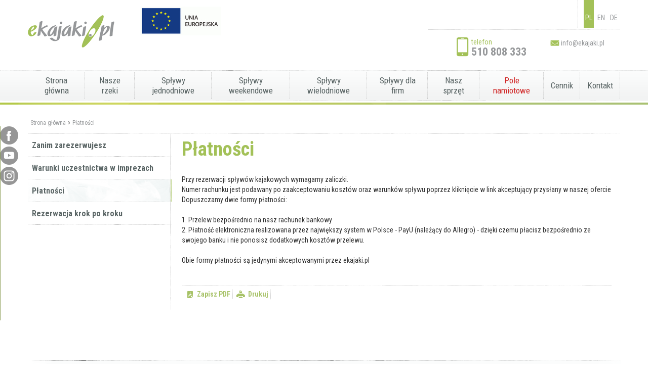

--- FILE ---
content_type: text/html
request_url: https://www.ekajaki.pl/platnosci.html
body_size: 9522
content:
<!DOCTYPE html>
<html>
<head>	
	<meta http-equiv="content-type" content="text/html; charset=UTF-8"/>	
	<!--[if IE]><meta http-equiv="X-UA-Compatible" content="IE=edge"><![endif]-->
	<meta name="viewport" content="width=device-width, initial-scale=1.0">
    <title>Płatności</title>
	<meta name="keywords" content="kajaki, ekajaki, e-kajaki, ekajak, rzeka,  spływy, kajakowe,  Słupia, Brda, Wda , Zbrzyca, Radunia, Łeba, Wieprza, Wierzyca, sprzedaż kajaków, kamizelki, imprezy integracyjne, spływy kajakowe, kajak, kanadyjka, turystyka, wypożyczalnia kajaków, rowery, kamizelki ratunkowe, nowe słowo"/>
    <meta name="description" content="Płatności" />
	<meta name= "robots" content="all"/>	
    <base href="https://www.ekajaki.pl/" />
	<link rel="shortcut icon" href="https://www.ekajaki.pl/favicon.ico" type="image/x-icon" />
	<link rel="icon" href="https://www.ekajaki.pl/favicon.ico" />	
    <link rel="stylesheet" type="text/css" media="screen" href="uploads/css/ui-lightness/jquery-ui-1.10.3.custom.min.css" />
    <link rel="stylesheet" type="text/css" media="screen" href="uploads/css/style.min.css" />
	<link href='https://fonts.googleapis.com/css?family=Roboto+Condensed:700,400,300&amp;subset=latin,latin-ext' rel='stylesheet' type='text/css'>
    <script type="text/javascript" src="uploads/js/jquery.min.js"></script>
  	<script src="https://www.google.com/recaptcha/api.js" async defer></script>
    </head>
<body  class="offer-body singleart">
        <div id="feuser-top-form">
        <div class="container light-grey">	
          <div class="row-fluid">
            <div class="span4">               
                <p class="green felogin-title">Logowanie</p>
                	<div class="feuser-loginpanel">
			                <div class="social-login">
                    <a id="fb-login">
                        <img src="uploads/img/login-fb.png" />
                    </a>
                    <a id="gp-login" href="https://accounts.google.com/o/oauth2/auth?response_type=code&redirect_uri=http%3A%2F%2Fwww.ekajaki.pl&client_id=383126105225.apps.googleusercontent.com&scope=https%3A%2F%2Fwww.googleapis.com%2Fauth%2Fplus.me+https%3A%2F%2Fwww.googleapis.com%2Fauth%2Fuserinfo.email">
                        <img src="uploads/img/login-gp.png" />
                    </a>
                </div>
                <div class="socialor"><div class="contor">lub</div></div>
				<div id="fb-root"></div>				
			            <form action="#" method="post">
                <div class="form-pos"><label>login</label><input type="text" name="login" /></div>
                <div class="form-pos"><label>hasło</label><input type="password" name="pass" /></div>
                <input type="hidden" name="loging" value="1" />
                <div class="button-canvas">
                    <button>zaloguj</button>
                </div>
            </form>
	</div>
            </div>
            <div class="span8">
                <p class="green felogin-title">Rejestracja</p>
                
	<div class="register-feuser">
		<form action="#" method="post">

			<div class="inputs-left">
				<input type="hidden" name="register" value="1" />
				<div class="form-pos">
	                <label class="control-label">login</label>
	                <input type="text" name="user-login" class="middle" required="required" value="" />
				</div>

				<div class="form-pos">
	                <label class="control-label">e-mail</label>
					<input type="text" name="user-email" class="middle" required="required" value="" />
				</div>

				<div class="form-pos">
	                <label class="control-label">hasło</label>
	                <input type="password" name="user-password" required="required" id="user-pass" value="" class="middle" />
				</div>

				<div class="form-pos">
	                <label class="control-label">powtórz hasło</label>
	                <input type="password" name="user-repassword" required="required" class="middle" />
				</div>

				<input type="hidden" id="additional-1" name="additional[1]" class="middle" value="0"/>
			
				
			</div>
			<div class="captcha-more">
				
								
				<div class="separator"></div>

				<div class="zgoda1">

					<div class="tick"></div>
					<input type="checkbox" name="zgoda1" />
					<p class="zgoda-przetwarzanie">
						wyrażam zgodę na przetwarzanie moich danych osobowych<br/>
						na zasadach określonych w regulaminie  
					</p>
					<span class="separator"></span>
				</div>

				<div class="zgoda2">

					<p>
						wyrażam zgodę na otrzymywanie informacji handlowych drogą elektroniczną na zasadach określonych w regulaminie
					</p>

					<div class="radio-fe" data-zgoda="1">
						<span class="checked"></span>wyrażam zgodę
					</div>

					<div class="radio-fe" data-zgoda="0">
						<span></span>nie wyrażam zgody
					</div>

				</div>

			</div>

			<div class="separator"></div>
			<div class="button-canvas">
				<button>zarejestruj</button>
			</div>
		</form>
	</div>
	            </div>
          </div>
        </div>
    </div>
    
	<div class="container light-grey" id="site-header">
	
		<div class="row-fluid">
			<div class="span12">
								<div class="pull-left logo">
					<img src="uploads/img/logo1045.png" alt="" onclick=document.location.href="https://www.ekajaki.pl/"; />					<img class="banners" src="uploads/banery/5/13a611f380f8d36836cbae9116ffc89a.jpg" alt="" onclick=document.location.href="https://www.ekajaki.pl/unia-europejska-projekt.html"; />				</div>
				
				<div class="pull-right">
					<div id="languages-box" class="pull-right">
                        <a href="platnosci.html" class="active">PL</a>
                        <a href="payments.html" >EN</a>
                        <a href="zahlungen.html" >DE</a>
					</div>	
                  					<div class="separator"></div>
              
					<div id="contact-data">
						<p id="header-phone">
							<img src="uploads/img/icon-phone.png" alt="" />
							<span class="mini green">telefon</span>
							<span class="number grey">510 808 333</span>
						</p>
						<p id="header-email">
							<span class="ekajaki-icon ekajaki-icon-envelope"></span>
							<a class="text" href="mailto:info@ekajaki.pl">info@ekajaki.pl</a>
						</p>
						<!-- <p id="header-skype">
							<span class="ekajaki-icon ekajaki-icon-skype"></span>
                            <span class="text"><a href="skype:ekajaki">ekajaki</a></span>
						</p> -->
						<span class="separator"></span>
					</div>
				</div>						
			</div>	
		</div>
	</div>
	<div id="menu-wide">
		<div class="container">
			<p id="menu-open-close" class="container dark-grey">MENU</p>
			<ul class="dark-grey container">
              <li ><a href='https://www.ekajaki.pl/'>Strona główna</a></li>
                <li ><a href="splywy_kajakowe.html">Nasze rzeki</a></li>
                <li ><a href="splywy_jednodniowe.html">Spływy jednodniowe</a></li>
                <li ><a href="splywy_weekendowe.html">Spływy weekendowe</a></li>
                <li ><a href="splywy_wielodniowe.html">Spływy wielodniowe</a></li>
                <li ><a href="imprezy_dla_firm.html">Spływy dla firm</a></li>
                <li ><a href="nasz_sprzet/jedynki.html">Nasz sprzęt</a></li>			
				<li ><a class="red" href="pole_namiotowe.html">Pole namiotowe</a></li>				
                <li ><a href="cennik.html">Cennik</a></li>
                <li ><a href="kontakt.html">Kontakt</a></li>
			</ul>
		</div>
	</div>
	<div id="booking-wide">
		<div class="container">
            <form action="#" method="post" id="frm_apply" enctype="multipart/form-data">
			<div id="route-term" class="triple-part triple-part-route">
				<p class="booking-header">Trasa i termin spływu</p>
                <div class="input-part">
					<label>Rodzaj spływu</label>
                    <div class="typekright">
                        <div class="inpradio" data-oryginal="3">jednodniowe</div>
                        <div class="inpradio" data-oryginal="5">weekendowe</div>
                        <div class="inpradio radioselect" data-oryginal="4"> wielodniowe</div>
                        <div class="inpradio hide" data-oryginal="6"> zorganizowane</div>
                        <input name="typekayaking" type="hidden" id="inpTypeKayaking" value="spływ wielodniowy" />
                    </div>
				</div>
                <div class="separator"></div>
                				<div class="input-part">
                    <div id="dvSingle">
                        <label>Nazwa spływu</label>
                        <select name="nametrip" id="selRiverSingle" onchange="changeNameRiver();">
                                                                                                                                                                                                                                                                                                                                                                                                                                                                                                                                                                                                                                                                                                                                                                                                                                                                                                        <option data-type="3" value="Mój pierwszy raz w kajaku" data-nameriver='Słupia ' data-oryginal="16" data-longtrail="6000.00000">Mój pierwszy raz w kajaku</option>
                                                                                                                    <option data-type="3" value="Wdą do Wdzydz" data-nameriver='Wda ' data-oryginal="17" data-longtrail="22000.00000">Wdą do Wdzydz</option>
                                                                                                                    <option data-type="3" value="Rybaki i Trzebiocha" data-nameriver='Trzebiocha ' data-oryginal="18" data-longtrail="16000.00000">Rybaki i Trzebiocha</option>
                                                                                                                    <option data-type="3" value="Zakręcona Chocina" data-nameriver='Chocina ' data-oryginal="19" data-longtrail="24000.00000">Zakręcona Chocina</option>
                                                                                                                    <option data-type="3" value="Spokojna Słupia" data-nameriver='Słupia ' data-oryginal="20" data-longtrail="12000.00000">Spokojna Słupia</option>
                                                                                                                    <option data-type="3" value="Szlakiem rzeki Bytowy" data-nameriver='Bytowa ' data-oryginal="21" data-longtrail="14000.00000">Szlakiem rzeki Bytowy</option>
                                                                                                                    <option data-type="3" value="Zbrzycą po Zaborskim Parku" data-nameriver='Zbrzyca ' data-oryginal="22" data-longtrail="15000.00000">Zbrzycą po Zaborskim Parku</option>
                                                                                                                    <option data-type="3" value="Gołębia Słupia - śladami bobra" data-nameriver='Słupia ' data-oryginal="23" data-longtrail="9000.00000">Gołębia Słupia - śladami bobra</option>
                                                                                                                    <option data-type="3" value="Preludium Wieprzy" data-nameriver='Pokrzywna/Wieprza ' data-oryginal="24" data-longtrail="14000.00000">Preludium Wieprzy</option>
                                                                                                                    <option data-type="3" value="Meandrami Słupi" data-nameriver='Słupia ' data-oryginal="25" data-longtrail="14000.00000">Meandrami Słupi</option>
                                                                                                                    <option data-type="3" value="Jaworowa Skotawa" data-nameriver='Skotawa ' data-oryginal="26" data-longtrail="12500.00000">Jaworowa Skotawa</option>
                                                                                                                    <option data-type="3" value="Kamienicą do Słupi" data-nameriver='Kamienica ' data-oryginal="27" data-longtrail="14000.00000">Kamienicą do Słupi</option>
                                                                                                                    <option data-type="3" value="Meandrami Skotawy" data-nameriver='Skotawa ' data-oryginal="28" data-longtrail="16000.00000">Meandrami Skotawy</option>
                                                                                                                    <option data-type="3" value="Szlakiem Orła Bielika" data-nameriver='Słupia ' data-oryginal="29" data-longtrail="11000.00000">Szlakiem Orła Bielika</option>
                                                                                                                    <option data-type="3" value="Jutrzenkowe harce" data-nameriver='Jutrzenka ' data-oryginal="30" data-longtrail="7000.00000">Jutrzenkowe harce</option>
                                                                                                                    <option data-type="3" value="Szkoleniowa Kamienica" data-nameriver='Kamienica ' data-oryginal="31" data-longtrail="13000.00000">Szkoleniowa Kamienica</option>
                                                                                                                    <option data-type="3" value="Ekstremalna Słupia" data-nameriver='Słupia ' data-oryginal="32" data-longtrail="13000.00000">Ekstremalna Słupia</option>
                                                                                                                    <option data-type="3" value="Ekstremalna Łupawa" data-nameriver='Łupawa ' data-oryginal="33" data-longtrail="21000.00000">Ekstremalna Łupawa</option>
                                                                                                                    <option data-type="3" value="Ekstremalna Łupawa cd." data-nameriver='Łupawa ' data-oryginal="34" data-longtrail="15000.00000">Ekstremalna Łupawa cd.</option>
                                                                                                                    <option data-type="3" value="Ekstremalna Bukowina" data-nameriver='Bukowina ' data-oryginal="35" data-longtrail="13000.00000">Ekstremalna Bukowina</option>
                                                                                                                    <option data-type="5" value="Słupia : Jezioro Węgorzyno - Gołębia Góra" data-nameriver='Słupia ' data-oryginal="36" data-longtrail="32000.00000">Słupia : Jezioro Węgorzyno - Gołębia Góra</option>
                                                                                                                    <option data-type="5" value="Słupia: Gowidlino-Bylina" data-nameriver='Słupia ' data-oryginal="37" data-longtrail="27600.00000">Słupia: Gowidlino-Bylina</option>
                                                                                                                    <option data-type="5" value="Słupia : Kajlandia-Jezioro Głębokie" data-nameriver='Słupia ' data-oryginal="38" data-longtrail="35900.00000">Słupia : Kajlandia-Jezioro Głębokie</option>
                                                                                                                    <option data-type="5" value="Kółko Raduńskie" data-nameriver='Radunia ' data-oryginal="39" data-longtrail="25600.00000">Kółko Raduńskie</option>
                                                                                                                    <option data-type="5" value="Kamienica : Tuchomie-Kamieńc" data-nameriver='Kamienica ' data-oryginal="40" data-longtrail="25200.00000">Kamienica : Tuchomie-Kamieńc</option>
                                                                                                                    <option data-type="5" value="Łupawa : J.Obrowo-Łupawa" data-nameriver='Łupawa ' data-oryginal="41" data-longtrail="34800.00000">Łupawa : J.Obrowo-Łupawa</option>
                                                                                                                    <option data-type="5" value="4 rzeki : Pilica-Wda" data-nameriver='Pilica/Trzebiocha/Wda ' data-oryginal="42" data-longtrail="25600.00000">4 rzeki : Pilica-Wda</option>
                                                                                                                    <option data-type="5" value="Bukowina : Siemirowice-Łupawa" data-nameriver='Bukowina/Łupawa ' data-oryginal="43" data-longtrail="31900.00000">Bukowina : Siemirowice-Łupawa</option>
                                                                                                                    <option data-type="5" value="Kamienica : Modrzejewo-Gałąźnia Mała" data-nameriver='Kamienica ' data-oryginal="44" data-longtrail="24300.00000">Kamienica : Modrzejewo-Gałąźnia Mała</option>
                                                                                                                    <option data-type="5" value="Wda : Lipusz-Borsk" data-nameriver='Wda ' data-oryginal="45" data-longtrail="30300.00000">Wda : Lipusz-Borsk</option>
                                                                                                                    <option data-type="5" value="Skotawa : Jawory-Dębnica" data-nameriver='Skotawa ' data-oryginal="46" data-longtrail="26200.00000">Skotawa : Jawory-Dębnica</option>
                                                                                                                    <option data-type="5" value="Łupawa : Kozin-Łebień" data-nameriver='Łupawa ' data-oryginal="47" data-longtrail="33500.00000">Łupawa : Kozin-Łebień</option>
                                                                                                                    <option data-type="5" value="Zbrzyca : Parzyn-J.Witoczno" data-nameriver='Zbrzyca ' data-oryginal="48" data-longtrail="32200.00000">Zbrzyca : Parzyn-J.Witoczno</option>
                                                                                                                    <option data-type="5" value="Słupia : Gałąźnia Mała-Słupsk" data-nameriver='Słupia ' data-oryginal="49" data-longtrail="39100.00000">Słupia : Gałąźnia Mała-Słupsk</option>
                                                                                                                    <option data-type="5" value="Łeba : Sianowo-Paraszyno" data-nameriver='Łeba ' data-oryginal="50" data-longtrail="28600.00000">Łeba : Sianowo-Paraszyno</option>
                                                                                                                    <option data-type="5" value="Wieprza : Glewnik-Kępice" data-nameriver='Pokrzywna/Wieprza ' data-oryginal="51" data-longtrail="33600.00000">Wieprza : Glewnik-Kępice</option>
                                                                                                                    <option data-type="5" value="Studnica : Miastko-Kawka" data-nameriver='Studnica ' data-oryginal="52" data-longtrail="33000.00000">Studnica : Miastko-Kawka</option>
                                                                                                                    <option data-type="0" value="Łagodna Łupawa" data-nameriver='' data-oryginal="55" data-longtrail="14 km">Łagodna Łupawa</option>
                                                                                                                    <option data-type="0" value="Słupia i Łupawa w jeden dzień" data-nameriver='' data-oryginal="56" data-longtrail="11 km">Słupia i Łupawa w jeden dzień</option>
                                                                                </select>
                    </div><div class="separator"></div>
                    <div id="dvMulti">
                        <label>Rzeka</label>
                        <select name="river" id="selRiver" onchange="chkLocationRiver();">
                                                        <option value="Słupia" data-oryginal="9">Słupia</option>
                                                        <option value="Łupawa" data-oryginal="6">Łupawa</option>
                                                        <option value="Wieprza" data-oryginal="12">Wieprza</option>
                                                        <option value="Wierzyca" data-oryginal="13">Wierzyca</option>
                                                        <option value="Wda" data-oryginal="11">Wda</option>
                                                        <option value="Brda" data-oryginal="1">Brda</option>
                                                        <option value="Bukowina" data-oryginal="2">Bukowina</option>
                                                        <option value="Łeba" data-oryginal="5">Łeba</option>
                                                        <option value="Radunia" data-oryginal="7">Radunia</option>
                                                        <option value="Kamienica" data-oryginal="4">Kamienica</option>
                                                        <option value="Studnica" data-oryginal="10">Studnica</option>
                                                        <option value="Skotawa" data-oryginal="8">Skotawa</option>
                                                        <option value="Zbrzyca" data-oryginal="14">Zbrzyca</option>
                                                        <option value="Bytowa" data-oryginal="3">Bytowa</option>
                                                        <option value="Łagodna Łupawa" data-oryginal="55">Łagodna Łupawa</option>
                                                        <option value="Słupia i Łupawa w jeden dzień" data-oryginal="56">Słupia i Łupawa w jeden dzień</option>
                                                    </select>
                    </div><div class="separator"></div>
				</div>
              <div class="separator"></div>
                <div class="input-part singlenameriver" style="display: none;">
					<label>Rzeka</label>
                    <div class="controls">
                        <select name="nameriver" id="selNameRiver" disabled="disabled">
                            <option value="">&nbsp;</option>
                        </select>
                    </div>
                    <input name="river" type="hidden" id="tempRiver" value="" disabled="disabled" />
				</div>
				<div class="input-part">
					<label>Miejsce startu</label>
                    <input type="hidden" value="" id="locstart" />
                    <div class="controls" id="dvLocationsStart"></div>
				</div>
				<div class="input-part">
					<label>Miejsce końcowe</label>
                    <input type="hidden" value="" id="locend" />
                    <div class="controls" id="dvLocationsEnd"></div>
				</div>
				<span class="input-part">
					<label>Data startu</label>
					<input name="date_start" id="inp_date_start" />
				</span>
				<span class="input-part" id="datzakonczenia">
					<label>Data zakończenia</label>
					<input name="date_end" id="inp_date_end" />
				</span>
				<span class="input-part" id="cntperson">
					<label>Ilość osób</label>
					<input type="text" name="countperson" id="inp_countperson" />
				</span>
				<span class="input-part">
					<label>Dzieci na spływie</label>
					<input type="checkbox" name="children" id="chk_children" />
				</span>
			</div>
			<div id="booking-contact" class="triple-part triple-part-contact">
				<p class="booking-header">Dane kontaktowe</p>
				<span class="input-part">
					<label for="inp_name">Imię</label>
					<input type="text" name="contact_name" id="inp_name" />
				</span>
				<span class="input-part">
					<label for="inp_last_name">Nazwisko</label>
                    <input type="text" name="last_name" id="inp_last_name" />
				</span>
				<span class="input-part">
					<label for="inp_email">E-mail</label>
					<input type="email" name="email" id="inp_email" />
				</span>
				<span class="input-part">
					<label for="inp_phone">Telefon</label>
					<input type="tel" name="phone" id="inp_phone" />
				</span>
				<span class="textarea-part">
					<label for="inp_comments">Uwagi</label>
					<textarea name="comments" id="inp_comments"></textarea>
				</span>
                <span class="input-part">
					<label for="inp_code_promotion">Kod promocyjny</label>
					<input type="text" name="code_promotion" id="inp_code_promotion" />
				</span>
			</div>
			<div id="booking-kayaks" class="triple-part triple-part-kayaks">
				<p class="booking-header">Podaj ilość kajaków</p>
				<span class="input-part-kayaks">
                    <label>Dag Freeland 470 <br /><span class="smallfontkayak">Kajaki dwuosobowe</span></label>
					<span class="ekajaki-info" data-hint='{"name":"DAG Freeland 470","image":"uploads/img/kajaki/dag-freeland-new-big.jpg","properties":{"długość":"470cm","szerokość":"78cm","waga":"37kg","luk bagażowy":"tak","podnóżki":"tak"},"description":"Wygodny i pakowny, klasyczny kajak dwuosobowy. Idealny na wielodniowe wyprawy. Doskonała sterowność. Otwarty, obszerny kokpit pozwala na łatwe wsiadanie i wysiadanie. Istnieje możliwość dołożenia oparcia dla małego dziecka. Zamykany luk bagażowy. Bardzo trwały i odporny na uszkodzenia."}'>
						<span class="ekajaki-icon ekajaki-icon-question"></span>
					</span>
					<span class="kayak-input-container">
						<input class="double-kayak" type="text" name="kayak1" autocomplete="false" />	
						<span class="input-tail"></span>
						<span class="img-container kayak-animator">
							<img class="kayak-img" src="uploads/img/kajaki/dag-freeland-new.png" alt="" data-number="0" />
						</span>
					</span>					
				</span><div class="separator"></div>
				<span class="input-part-kayaks">
					<label>Caymann 380 <br /><span class="smallfontkayak">Kajaki dwuosobowe</span></label>
					<span class="ekajaki-info" data-hint='{"name":"Caymann 380","image":"uploads/img/kajaki/caymann-big.jpg","properties":{"długość":"380cm","szerokość":"82cm","waga":"34kg","luk bagażowy":"nie","podnóżki":"tak"},"description":"Idealny kajak na spływy jednodniowe/weekendowe z małym bagażem. Krótki, zwrotny i bardzo bezpieczny. Doskonale sobie radzi na krętych rzekach, odcinkach zwałkowych i bardzo wartkich. Czyli dla tych którzy chcą w pełni kontrolować kajak i poczuć jeszcze pełniej rzekę."}'>
						<span class="ekajaki-icon ekajaki-icon-question"></span>
					</span>
					<span class="kayak-input-container">
						<input class="double-kayak" type="text" name="kayak2" autocomplete="false" />	
						<span class="input-tail"></span>
						<span class="img-container kayak-animator">
							<img class="kayak-img" src="uploads/img/kajaki/caymann.png" alt="" data-number="1" />
						</span>
					</span>
				</span>				
				<div class="separator"></div>
				<p class="booking-header"></p>
				<span class="input-part-kayaks">
					<label>Prijon Cruiser I 430 <br /><span class="smallfontkayak">Kajaki jednoosobowe</span></label>
					<span class="ekajaki-info" data-hint='{"name":"Prijon Cruiser I 430","image":"uploads/img/kajaki/prijon-cruiser-new-big.jpg","properties":{"długość":"430cm","szerokość":"68cm","waga":"23kg","luk bagażowy":"tak","podnóżki":"tak"},"description":"Idealny kajak na dłuższe spływy z pełnym ekwipunkiem. Doskonale sobie radzi na najtrudniejszych odcinkach rzecznych. Wygodny i obszerny kokpit z możliwością założenia fartucha kajakowego. Pakowany, z dużym lukiem bagazowym. Doskonale trzyma kurs i pokonuje przeszkody dzięki swojej długowści."}'>
						<span class="ekajaki-icon ekajaki-icon-question"></span>
					</span>
					<span class="kayak-input-container">
						<input class="single-kayak" type="text" name="kayak3" autocomplete="false" />	
						<span class="input-tail"></span>
						<span class="img-container kayak-animator">
							<img class="kayak-img" src="uploads/img/kajaki/prijon-cruiser-430.png" alt="" data-number="2" />
						</span>
					</span>
				</span>
                <div class="separator"></div>
				<span class="input-part-kayaks">
					<label>Prijon Chopper <br /><span class="smallfontkayak">Kajaki jednoosobowe</span></label>
					<span class="ekajaki-info" data-hint='{"name":"Prijon Chopper","image":"uploads/img/kajaki/prijon-chopper-new-big.jpg","properties":{"długość":"295cm","szerokość":"63cm","waga":"18kg","luk bagażowy":"nie","podnóżki":"tak"},"description":"Nasz ulubiony kajak górski. Krótki i  bardzo zwrotny - idealnie sprawdza się na najtrudniejszych odcinkach i bardzo wartkiej wodzie. Pozwala w pełni się cieszyć urokami kajakarstwa zwałkowego. Bardzo wygodny jak na swoją długość. Nie ma drzewa którego nie pokonasz w tym kajaku bez wysiadania!"}'>
						<span class="ekajaki-icon ekajaki-icon-question"></span>
					</span>
					<span class="kayak-input-container">
						<input class="single-kayak" type="text" name="kayak4" autocomplete="false" />	
						<span class="input-tail"></span>
						<span class="img-container kayak-animator">
							<img class="kayak-img" src="uploads/img/kajaki/prijon-chopper.png" alt="" data-number="3" />
						</span>
					</span>
				</span>
                <div class="separator"></div>
				<span class="input-part-kayaks">
					<label>Dagger Katana <br /><span class="smallfontkayak">Kajaki jednoosobowe</span></label>
					<span class="ekajaki-info" data-hint='{"name":"Dagger Katana","image":"uploads/img/kajaki/dagger-katana-new-big.jpg","properties":{"długość":"315cm","szerokość":"69cm","waga":"25kg","luk bagażowy":"tak","podnóżki":"tak"},"description":"Kajak hybrydowy - połączenie kajaka górskiego i turystycznego. Idealne rozwiązaie na kilkudniowe spływy z pełnym ekwipunkiem po najtrudniejszych rzekach. Krótki i bardzo zwrotny, a do tego komfortowy i bardzo pakowny - to właśnie prawdziwa moc hybrydy!"}'>
						<span class="ekajaki-icon ekajaki-icon-question"></span>
					</span>
					<span class="kayak-input-container">
						<input class="single-kayak" type="text" name="kayak5" autocomplete="false" />	
						<span class="input-tail"></span>
						<span class="img-container kayak-animator">
							<img class="kayak-img" src="uploads/img/kajaki/dagger-katana.png" alt="" data-number="4" />
						</span>
					</span>
				</span>
				<p class="booking-header"></p>
				<span class="input-part-kayaks">
					<label>Kanadyjka trzyosobowa <br /><span class="smallfontkayak">Kanadyjki</span></label>
					<span class="ekajaki-info" data-hint='{"name":"Boreal Boheme 460","image":"uploads/img/kajaki/boreal-boheme-460-big.jpg","properties":{"długość":"4,60m","szerokość":"95cm","waga":"37kg","luk bagażowy":"nie"},"description":"Trzyosobowa kanadyjka dla całej rodziny oraz osób lubiących wygodę na spływie. Atutem tego modelu jest pakowność oraz stateczność. Doskonały wybór na spokojniejsze rzeki."}'>
						<span class="ekajaki-icon ekajaki-icon-question"></span>
					</span>
					<span class="kayak-input-container">
                        <input class="canoeing-kayak" type="text" name="kayak6" autocomplete="false" />	
						<span class="input-tail"></span>
						<span class="img-container kayak-animator">
							<img class="kayak-img" src="uploads/img/kajaki/boreal-boheme-460.png" alt="" data-number="5" />
						</span>
					</span>
				</span>
			</div>
			<div id="booking-summation" class="triple-part triple-part-summation">
				<p class="booking-header">Podsumowanie</p>
				<div class="left-summation">
					<p class="double-kayaks position">
						<span class="count"></span>
						<span class="name"></span>
					</p>				
					<p class="single-kayaks position">
						<span class="count"></span>
						<span class="name"></span>
					</p>
					<p class="canoeing-kayaks position">
						<span class="count"></span>
						<span class="name"></span>
					</p>
				</div>
				<div class="center-summation">
					<p class="days position">
						<span class="count">0</span>
						<span class="name">dni</span>
					</p>
					<p class="length position">
						<span class="count">0</span>
						<span class="name">km</span>
					</p>
				</div>
				<div class="right-summation">
					<p class="members position">
						<span class="count">0</span>
						<span class="name">uczestników</span>
					</p>
					<p class="satisfaction position">
						<span class="count">100%</span>
						<span class="name">satysfakcji</span>
					</p>
				</div>
			</div>
            <div id="captcha-error" class="captcha-error">
                <div class="captcha">
                    <div class="g-recaptcha" data-sitekey="6LfHYDYrAAAAAPtJQVZNmdDtP6HrWRlJLfSEdHT5"></div>
                    <div class="info">Udowodnij, że nie jesteś robotem</div>
                </div>			
            </div>
			<div class="separator"></div>
			<a id="send-order" class="button-red-gradient">wyślij zgłoszenie</a>
            </form>
		</div>
	</div>
    <div id="list-wide">
    <div class="container offers-list">
        <div id="breadcrumbs-top-panel">
            <ul class="breadcrumbs light-grey">
                <li><a href="https://www.ekajaki.pl/">Strona główna</a></li>
                <li class="last"><a href="https://www.ekajaki.pl/platnosci.html">Płatności</a></li>
            </ul>

            <div class="separator">&nbsp;</div>
        </div>

        <div class="offer-content">
                        <ul class="offer-menu dark-grey">
                                                        <li class="open-offer-menu">&nbsp;</li>
                    <li ><a href="https://www.ekajaki.pl/zanim_zarezerwujesz.html">Zanim zarezerwujesz</a></li>
                                                                            <li class="open-offer-menu">&nbsp;</li>
                    <li ><a href="https://www.ekajaki.pl/warunki_uczestnictwa.html">Warunki uczestnictwa w imprezach</a></li>
                                                                            <li class="open-offer-menu">&nbsp;</li>
                    <li  class="current"><a href="https://www.ekajaki.pl/platnosci.html">Płatności</a></li>
                                                                            <li class="open-offer-menu">&nbsp;</li>
                    <li ><a href="https://www.ekajaki.pl/rezerwacja_krok_po_kroku.html">Rezerwacja krok po kroku</a></li>
                                                </ul>
                        
            <div class="offer-details">
                <h1 class="green">Płatności</h1>
                <div class="description">                    
                    <p>Przy rezerwacji spływ&oacute;w kajakowych wymagamy zaliczki.&nbsp;<br />
Numer rachunku jest podawany po zaakceptowaniu koszt&oacute;w oraz warunk&oacute;w spływu poprzez kliknięcie w link akceptujący przysłany w naszej ofercie<br />
Dopuszczamy dwie formy płatności:<br />
<br />
1. Przelew bezpośrednio na nasz rachunek bankowy&nbsp;<br />
2. Płatność elektroniczna realizowana przez największy system w Polsce -&nbsp;<a href="http://www.payu.pl">PayU&nbsp;</a>(należący do Allegro) - dzięki czemu płacisz bezpośrednio ze swojego banku i nie ponosisz dodatkowych koszt&oacute;w przelewu.<br />
<br />
Obie formy płatności są jedynymi akceptowanymi przez ekajaki.pl</p>
                    <br />
                    <div class="offer-submenu">
                        <ul>
                            <li><a href="handler/getPdfForArticle/35"><span class="ekajaki-icon ekajaki-icon-pdf"></span>Zapisz PDF</a></li>
                            <li><a href="wydruk_artykulu/35" target="blank"><span class="ekajaki-icon ekajaki-icon-printer"></span>Drukuj</a></li>
                            <li class="separator"></li>
                        </ul>
                    </div>
                </div>
            </div>  
            
                        
            
        </div>
    </div>
</div>      	    <div id="sociale">
        <!-- AddThis Button BEGIN -->
        <div class="addthis_toolbox addthis_default_style addthis_32x32_style">
            <a class="addthis_button_facebook"></a>
            <a class="addthis_button_google_plusone_share"></a>
            <a class="addthis_button_twitter"></a>
        </div>
    </div>
	<div id="footer-wide">
		<div class="container">
			<img src="uploads/img/logo-footer.png" alt="" />
			<a href="http://stronywww.galactica.pl/" target="_blank">realizacja: Galactica</a>
		</div>
	</div>
	<div id="footer-content" class="container">
		<div class="first-line">
			<p id="footer-phone" class="contact-position">
				<span class="cell cell-img">
					<img src="uploads/img/icon-phone.png" alt="" />
				</span>
				<span class="cell cell-text">
					<span class="mini green">telefon</span>
					<span class="number grey">510 808 333</span>
				</span>
			</p>
			<p id="footer-email" class="contact-position">
				<span class="cell cell-img">
					<img src="uploads/img/icon-envelope.png" alt="" />
				</span>
				<span class="cell cell-text">
					<span class="mini green">e-mail</span>
                    <a href="mailto:info@ekajaki.pl"><span class="number grey">info@ekajaki.pl</span></a>
				</span>
			</p>
			<!-- <p id="footer-skype" class="contact-position">
				<span class="cell cell-img">
					<img src="uploads/img/icon-skype.png" alt="" />
				</span>
				<span class="cell cell-text">
					<span class="mini green">skype</span>
					<span class="number grey">ekajaki</span>
				</span>
			</p> -->
			<p id="footer-newsletter" class="contact-position">
				<span class="cell">
					<span class="mini green">newsletter</span>
					<input type="email" id="newslettermail"/>
					<button>zapisz</button>
				</span>
			</p>
			<span class="separator"></span>
		</div>
		<div class="second-line">
			<div class="footer-menu fmenu1">
                <p>O ekajaki.pl</p>
                <ul>
                    <li><a href="o_nas.html">o nas</a></li>
                    <li><a href="kontakt.html">kontakt</a></li>
                    <li><a href="wyroznienia.html">wyróżnienia</a></li>
                    <li><a href="faq.html">FAQ</a></li>
                </ul>
			</div>
			<div class="footer-menu fmenu2">
                <p>Jak rezerwować?</p>
                <ul>
                    <li><a href="zanim_zarezerwujesz.html">zanim zarezerwujesz</a></li>
                    <li><a href="rezerwacja_krok_po_kroku.html">rezerwacja krok po kroku</a></li>
                    <li><a href="platnosci.html">płatności</a></li>
                    <li><a href="warunki_uczestnictwa.html">warunki uczestnictwa</a></li>
                </ul>
			</div>
			<div class="footer-menu fmenu3">
                <p>Spływy indywidualne</p>
                <ul>
                    <li><a href="splywy_kajakowe.html">nasze rzeki</a></li>
                    <li><a href="splywy_jednodniowe.html">spływy jednodniowe</a></li>
                    <li><a href="splywy_weekendowe.html">spływy weekendowe</a></li>
                    <li><a href="splywy_wielodniowe.html">spływy wielodniowe</a></li>
                </ul>
			</div>
			<div class="footer-menu fmenu4">
                <p>Spływy zorganizowane</p>
                <ul>
                    <li><a href="imprezy_dla_firm.html">spływy firmowe</a></li>
                    <li><a href="splywy_klasowe.html">spływy klasowe</a></li>
                    <li><a href="splywy_zimowe.html">spływy zimowe</a></li>
                    <li><a href="splywy_szkoleniowe.html">spływy szkoleniowe</a></li>
                </ul>
			</div>
			<div class="footer-menu fmenu5">
                <p>Pozostała oferta</p>
                <ul>
                    <li><a href="pole_namiotowe.html">pole namiotowe</a></li>
                    <li><a href="imprezy_integracyjne.html">imprezy integracyjne</a></li>
                    <li><a href="http://www.kaszubskierowery.pl/">kaszubskie Rowery</a></li>
                    <li><a href="zawody_kajakowe.html">zawody kajakowe</a></li>
                </ul>
			</div>
		</div>
	</div>
    <div class="zakpan zakyt niewidoczne" id="zaksyt1" onmouseover="zaksblock=1;" onmouseout="zaksblock=0;">
        <span onmouseover="modZaks('zaksyt1',0);" class="hov"></span>
        <div class="inner" >

           <div class="fb-like-box" data-href="www.facebook.com/ekajakipl" data-height="300" data-send="true" data-width="300"  data-header="true" data-stream="false"  data-show-faces="true"></div> 
        </div>
    </div>
    <div class="zakpan zakyt niewidoczne" id="zaksyt2" onmouseover="zaksblock=1;" onmouseout="zaksblock=0;">
        <span onmouseover="modZaks('zaksyt2',0);" class="hov"></span>
        <div class="inner" >
            <img src="uploads/img/logsocial.png" alt="" style="float: left;" />
            <div style="float: left; width: 100px; margin-top: 30px;">
                <strong><a href="https://www.youtube.com/channel/UC1Vq0LOpJ7ntnX3PIHt7shg" target="blank">ekajaki.pl youtube</a></strong><br />
                <!-- Umieść ten tag w miejscu, w którym ma być widoczny przycisk +1. -->
                <!-- <div class="g-plusone" data-annotation="inline" data-width="300" data-href="https://plus.google.com/110506611055756514091"></div> -->
            </div>
        </div>
    </div>
    <div class="zakpan zakyt niewidoczne" id="zaksyt3" onmouseover="zaksblock=1;" onmouseout="zaksblock=0;">
        <span onmouseover="modZaks('zaksyt3',0);" class="hov"></span>
        <div class="inner" >
            <img src="uploads/img/logsocial2.png" alt="" style="float: left;" />
            <div style="float: left; width: 100px; margin-top: 30px;">
                <strong><a href="https://www.instagram.com/ekajaki/" target="blank">ekajaki.pl Instagram</a></strong><br />
                
            </div>
    </div>
    
        
    <script type="text/javascript" src="uploads/js/jquery-ui-1.10.3.custom.min.js"></script>
    	<script type="text/javascript" src="uploads/js/jquery.ui.datepicker-pl.min.js" async></script>
    <script type="text/javascript" src="uploads/js/swfobject.js" async></script>
    <script type="text/javascript" src="uploads/js/noty.min.js" async></script>
    <script type="text/javascript" src="uploads/js/main.min.js?v=2505201258"></script>
    <script type="text/javascript" src="js/templates/template_1.js"></script>
<script type="text/javascript" src="getCache,js,65ae21944e539ea1b7a41fa284f28345,86400"></script>
    
        <script>
      /* contents of a small JavaScript file */
      (function(i,s,o,g,r,a,m){i['GoogleAnalyticsObject']=r;i[r]=i[r]||function(){
      (i[r].q=i[r].q||[]).push(arguments)},i[r].l=1*new Date();a=s.createElement(o),
      m=s.getElementsByTagName(o)[0];a.async=1;a.src=g;m.parentNode.insertBefore(a,m)
      })(window,document,'script','//www.google-analytics.com/analytics.js','ga');
      ga('create', 'UA-854635-1', 'ekajaki.pl');
      ga('send', 'pageview');
    </script>
    <!-- Hotjar Tracking Code for http://www.ekajaki.pl -->
    <script>
        /* contents of a small JavaScript file */
        (function(h,o,t,j,a,r){
            h.hj=h.hj||function(){(h.hj.q=h.hj.q||[]).push(arguments)};
            h._hjSettings={hjid:182916,hjsv:5};
            a=o.getElementsByTagName('head')[0];
            r=o.createElement('script');r.async=1;
            r.src=t+h._hjSettings.hjid+j+h._hjSettings.hjsv;
            a.appendChild(r);
        })(window,document,'//static.hotjar.com/c/hotjar-','.js?sv=');
    </script>
  
                    <script>
            /* contents of a small JavaScript file */
          (function(d, s, id) {
          var js, fjs = d.getElementsByTagName(s)[0];
          if (d.getElementById(id)) return;
          js = d.createElement(s); js.id = id;
          js.src = "//connect.facebook.net/pl_PL/all.js#xfbml=1";
          fjs.parentNode.insertBefore(js, fjs);
        }(document, 'script', 'facebook-jssdk'));
        </script>
        <!-- Umieść ten tag po ostatnim tagu widżetu przycisk +1. -->
        <script type="text/javascript">
            /* contents of a small JavaScript file */
          window.___gcfg = {lang: 'pl'};
          (function() {
            var po = document.createElement('script'); po.type = 'text/javascript'; po.async = true;
            po.src = 'https://apis.google.com/js/platform.js';
            var s = document.getElementsByTagName('script')[0]; s.parentNode.insertBefore(po, s);
          })();
        </script>
        <script>!function(d,s,id){var js,fjs=d.getElementsByTagName(s)[0],p=/^http:/.test(d.location)?'http':'https';if(!d.getElementById(id)){js=d.createElement(s);js.id=id;js.src=p+"://platform.twitter.com/widgets.js";fjs.parentNode.insertBefore(js,fjs);}}(document,"script","twitter-wjs");</script>
        <script type="text/javascript">
            $(document).ready(function () {
                $(".zakpan").each(function () {
                    $(this).mouseleave(function () { clearZaks($(this).attr("id"), -307, '2'); });
                });
            }); 
//            function showMyVideos(data) {
//                var feed = data.feed;
//                var entries = feed.entry || [];
//                var html = [''];//['<ul>'];
//                for (var i = 0; i < 8; i++) {
//                  var entry = entries[i];
//                  var title = entry.title.$t;
//                  var thumbnailUrl = entries[i].media$group.media$thumbnail[0].url;
//                  var playerUrl = entries[i].media$group.media$content[0].url
//                  html.push('<div style="float: left; margin: 7px; padding: 2px; border: 1px solid #ADC564;"><a href="', playerUrl,'" target="blank" title="',title,'"><img width="100" src="', thumbnailUrl, '" alt="',title,'" /></a></div>');
//                }
//                //html.push('</ul>');
//                document.getElementById('videobar').innerHTML = html.join('');
//            }
        </script>
            
    <script src="//connect.facebook.net/pl_PL/all.js"></script>
    <script>
            window.fbAsyncInit = function() {				
              FB.init({
                appId      : 710484158991337,
                status     : true,
                xfbml      : true
              });
            };
            $('#fb-login').click(function(){
                FbLogin();
            });
            function FbLogin() {
            FB.login(function(response) {
                if (response.authResponse)
                {
                    document.location.href = 'https://www.facebook.com/dialog/oauth?client_id=710484158991337&redirect_uri=https%3A%2F%2Fwww.ekajaki.pl%2Fplatnosci.html&state=40de87041868bd61d4e07e7ac4c0d96c&sdk=php-sdk-3.2.3';
                 }
              },{scope: 'email'});
          };
    </script>
    <!--[if gte IE 9]>
	  <style type="text/css">
	    .gradient {
	       filter: none;
	    }
	  </style>
	<![endif]-->
</body>	
</html>

--- FILE ---
content_type: text/html; charset=utf-8
request_url: https://www.google.com/recaptcha/api2/anchor?ar=1&k=6LfHYDYrAAAAAPtJQVZNmdDtP6HrWRlJLfSEdHT5&co=aHR0cHM6Ly93d3cuZWthamFraS5wbDo0NDM.&hl=en&v=N67nZn4AqZkNcbeMu4prBgzg&size=normal&anchor-ms=20000&execute-ms=30000&cb=w3u8jly26p2z
body_size: 49367
content:
<!DOCTYPE HTML><html dir="ltr" lang="en"><head><meta http-equiv="Content-Type" content="text/html; charset=UTF-8">
<meta http-equiv="X-UA-Compatible" content="IE=edge">
<title>reCAPTCHA</title>
<style type="text/css">
/* cyrillic-ext */
@font-face {
  font-family: 'Roboto';
  font-style: normal;
  font-weight: 400;
  font-stretch: 100%;
  src: url(//fonts.gstatic.com/s/roboto/v48/KFO7CnqEu92Fr1ME7kSn66aGLdTylUAMa3GUBHMdazTgWw.woff2) format('woff2');
  unicode-range: U+0460-052F, U+1C80-1C8A, U+20B4, U+2DE0-2DFF, U+A640-A69F, U+FE2E-FE2F;
}
/* cyrillic */
@font-face {
  font-family: 'Roboto';
  font-style: normal;
  font-weight: 400;
  font-stretch: 100%;
  src: url(//fonts.gstatic.com/s/roboto/v48/KFO7CnqEu92Fr1ME7kSn66aGLdTylUAMa3iUBHMdazTgWw.woff2) format('woff2');
  unicode-range: U+0301, U+0400-045F, U+0490-0491, U+04B0-04B1, U+2116;
}
/* greek-ext */
@font-face {
  font-family: 'Roboto';
  font-style: normal;
  font-weight: 400;
  font-stretch: 100%;
  src: url(//fonts.gstatic.com/s/roboto/v48/KFO7CnqEu92Fr1ME7kSn66aGLdTylUAMa3CUBHMdazTgWw.woff2) format('woff2');
  unicode-range: U+1F00-1FFF;
}
/* greek */
@font-face {
  font-family: 'Roboto';
  font-style: normal;
  font-weight: 400;
  font-stretch: 100%;
  src: url(//fonts.gstatic.com/s/roboto/v48/KFO7CnqEu92Fr1ME7kSn66aGLdTylUAMa3-UBHMdazTgWw.woff2) format('woff2');
  unicode-range: U+0370-0377, U+037A-037F, U+0384-038A, U+038C, U+038E-03A1, U+03A3-03FF;
}
/* math */
@font-face {
  font-family: 'Roboto';
  font-style: normal;
  font-weight: 400;
  font-stretch: 100%;
  src: url(//fonts.gstatic.com/s/roboto/v48/KFO7CnqEu92Fr1ME7kSn66aGLdTylUAMawCUBHMdazTgWw.woff2) format('woff2');
  unicode-range: U+0302-0303, U+0305, U+0307-0308, U+0310, U+0312, U+0315, U+031A, U+0326-0327, U+032C, U+032F-0330, U+0332-0333, U+0338, U+033A, U+0346, U+034D, U+0391-03A1, U+03A3-03A9, U+03B1-03C9, U+03D1, U+03D5-03D6, U+03F0-03F1, U+03F4-03F5, U+2016-2017, U+2034-2038, U+203C, U+2040, U+2043, U+2047, U+2050, U+2057, U+205F, U+2070-2071, U+2074-208E, U+2090-209C, U+20D0-20DC, U+20E1, U+20E5-20EF, U+2100-2112, U+2114-2115, U+2117-2121, U+2123-214F, U+2190, U+2192, U+2194-21AE, U+21B0-21E5, U+21F1-21F2, U+21F4-2211, U+2213-2214, U+2216-22FF, U+2308-230B, U+2310, U+2319, U+231C-2321, U+2336-237A, U+237C, U+2395, U+239B-23B7, U+23D0, U+23DC-23E1, U+2474-2475, U+25AF, U+25B3, U+25B7, U+25BD, U+25C1, U+25CA, U+25CC, U+25FB, U+266D-266F, U+27C0-27FF, U+2900-2AFF, U+2B0E-2B11, U+2B30-2B4C, U+2BFE, U+3030, U+FF5B, U+FF5D, U+1D400-1D7FF, U+1EE00-1EEFF;
}
/* symbols */
@font-face {
  font-family: 'Roboto';
  font-style: normal;
  font-weight: 400;
  font-stretch: 100%;
  src: url(//fonts.gstatic.com/s/roboto/v48/KFO7CnqEu92Fr1ME7kSn66aGLdTylUAMaxKUBHMdazTgWw.woff2) format('woff2');
  unicode-range: U+0001-000C, U+000E-001F, U+007F-009F, U+20DD-20E0, U+20E2-20E4, U+2150-218F, U+2190, U+2192, U+2194-2199, U+21AF, U+21E6-21F0, U+21F3, U+2218-2219, U+2299, U+22C4-22C6, U+2300-243F, U+2440-244A, U+2460-24FF, U+25A0-27BF, U+2800-28FF, U+2921-2922, U+2981, U+29BF, U+29EB, U+2B00-2BFF, U+4DC0-4DFF, U+FFF9-FFFB, U+10140-1018E, U+10190-1019C, U+101A0, U+101D0-101FD, U+102E0-102FB, U+10E60-10E7E, U+1D2C0-1D2D3, U+1D2E0-1D37F, U+1F000-1F0FF, U+1F100-1F1AD, U+1F1E6-1F1FF, U+1F30D-1F30F, U+1F315, U+1F31C, U+1F31E, U+1F320-1F32C, U+1F336, U+1F378, U+1F37D, U+1F382, U+1F393-1F39F, U+1F3A7-1F3A8, U+1F3AC-1F3AF, U+1F3C2, U+1F3C4-1F3C6, U+1F3CA-1F3CE, U+1F3D4-1F3E0, U+1F3ED, U+1F3F1-1F3F3, U+1F3F5-1F3F7, U+1F408, U+1F415, U+1F41F, U+1F426, U+1F43F, U+1F441-1F442, U+1F444, U+1F446-1F449, U+1F44C-1F44E, U+1F453, U+1F46A, U+1F47D, U+1F4A3, U+1F4B0, U+1F4B3, U+1F4B9, U+1F4BB, U+1F4BF, U+1F4C8-1F4CB, U+1F4D6, U+1F4DA, U+1F4DF, U+1F4E3-1F4E6, U+1F4EA-1F4ED, U+1F4F7, U+1F4F9-1F4FB, U+1F4FD-1F4FE, U+1F503, U+1F507-1F50B, U+1F50D, U+1F512-1F513, U+1F53E-1F54A, U+1F54F-1F5FA, U+1F610, U+1F650-1F67F, U+1F687, U+1F68D, U+1F691, U+1F694, U+1F698, U+1F6AD, U+1F6B2, U+1F6B9-1F6BA, U+1F6BC, U+1F6C6-1F6CF, U+1F6D3-1F6D7, U+1F6E0-1F6EA, U+1F6F0-1F6F3, U+1F6F7-1F6FC, U+1F700-1F7FF, U+1F800-1F80B, U+1F810-1F847, U+1F850-1F859, U+1F860-1F887, U+1F890-1F8AD, U+1F8B0-1F8BB, U+1F8C0-1F8C1, U+1F900-1F90B, U+1F93B, U+1F946, U+1F984, U+1F996, U+1F9E9, U+1FA00-1FA6F, U+1FA70-1FA7C, U+1FA80-1FA89, U+1FA8F-1FAC6, U+1FACE-1FADC, U+1FADF-1FAE9, U+1FAF0-1FAF8, U+1FB00-1FBFF;
}
/* vietnamese */
@font-face {
  font-family: 'Roboto';
  font-style: normal;
  font-weight: 400;
  font-stretch: 100%;
  src: url(//fonts.gstatic.com/s/roboto/v48/KFO7CnqEu92Fr1ME7kSn66aGLdTylUAMa3OUBHMdazTgWw.woff2) format('woff2');
  unicode-range: U+0102-0103, U+0110-0111, U+0128-0129, U+0168-0169, U+01A0-01A1, U+01AF-01B0, U+0300-0301, U+0303-0304, U+0308-0309, U+0323, U+0329, U+1EA0-1EF9, U+20AB;
}
/* latin-ext */
@font-face {
  font-family: 'Roboto';
  font-style: normal;
  font-weight: 400;
  font-stretch: 100%;
  src: url(//fonts.gstatic.com/s/roboto/v48/KFO7CnqEu92Fr1ME7kSn66aGLdTylUAMa3KUBHMdazTgWw.woff2) format('woff2');
  unicode-range: U+0100-02BA, U+02BD-02C5, U+02C7-02CC, U+02CE-02D7, U+02DD-02FF, U+0304, U+0308, U+0329, U+1D00-1DBF, U+1E00-1E9F, U+1EF2-1EFF, U+2020, U+20A0-20AB, U+20AD-20C0, U+2113, U+2C60-2C7F, U+A720-A7FF;
}
/* latin */
@font-face {
  font-family: 'Roboto';
  font-style: normal;
  font-weight: 400;
  font-stretch: 100%;
  src: url(//fonts.gstatic.com/s/roboto/v48/KFO7CnqEu92Fr1ME7kSn66aGLdTylUAMa3yUBHMdazQ.woff2) format('woff2');
  unicode-range: U+0000-00FF, U+0131, U+0152-0153, U+02BB-02BC, U+02C6, U+02DA, U+02DC, U+0304, U+0308, U+0329, U+2000-206F, U+20AC, U+2122, U+2191, U+2193, U+2212, U+2215, U+FEFF, U+FFFD;
}
/* cyrillic-ext */
@font-face {
  font-family: 'Roboto';
  font-style: normal;
  font-weight: 500;
  font-stretch: 100%;
  src: url(//fonts.gstatic.com/s/roboto/v48/KFO7CnqEu92Fr1ME7kSn66aGLdTylUAMa3GUBHMdazTgWw.woff2) format('woff2');
  unicode-range: U+0460-052F, U+1C80-1C8A, U+20B4, U+2DE0-2DFF, U+A640-A69F, U+FE2E-FE2F;
}
/* cyrillic */
@font-face {
  font-family: 'Roboto';
  font-style: normal;
  font-weight: 500;
  font-stretch: 100%;
  src: url(//fonts.gstatic.com/s/roboto/v48/KFO7CnqEu92Fr1ME7kSn66aGLdTylUAMa3iUBHMdazTgWw.woff2) format('woff2');
  unicode-range: U+0301, U+0400-045F, U+0490-0491, U+04B0-04B1, U+2116;
}
/* greek-ext */
@font-face {
  font-family: 'Roboto';
  font-style: normal;
  font-weight: 500;
  font-stretch: 100%;
  src: url(//fonts.gstatic.com/s/roboto/v48/KFO7CnqEu92Fr1ME7kSn66aGLdTylUAMa3CUBHMdazTgWw.woff2) format('woff2');
  unicode-range: U+1F00-1FFF;
}
/* greek */
@font-face {
  font-family: 'Roboto';
  font-style: normal;
  font-weight: 500;
  font-stretch: 100%;
  src: url(//fonts.gstatic.com/s/roboto/v48/KFO7CnqEu92Fr1ME7kSn66aGLdTylUAMa3-UBHMdazTgWw.woff2) format('woff2');
  unicode-range: U+0370-0377, U+037A-037F, U+0384-038A, U+038C, U+038E-03A1, U+03A3-03FF;
}
/* math */
@font-face {
  font-family: 'Roboto';
  font-style: normal;
  font-weight: 500;
  font-stretch: 100%;
  src: url(//fonts.gstatic.com/s/roboto/v48/KFO7CnqEu92Fr1ME7kSn66aGLdTylUAMawCUBHMdazTgWw.woff2) format('woff2');
  unicode-range: U+0302-0303, U+0305, U+0307-0308, U+0310, U+0312, U+0315, U+031A, U+0326-0327, U+032C, U+032F-0330, U+0332-0333, U+0338, U+033A, U+0346, U+034D, U+0391-03A1, U+03A3-03A9, U+03B1-03C9, U+03D1, U+03D5-03D6, U+03F0-03F1, U+03F4-03F5, U+2016-2017, U+2034-2038, U+203C, U+2040, U+2043, U+2047, U+2050, U+2057, U+205F, U+2070-2071, U+2074-208E, U+2090-209C, U+20D0-20DC, U+20E1, U+20E5-20EF, U+2100-2112, U+2114-2115, U+2117-2121, U+2123-214F, U+2190, U+2192, U+2194-21AE, U+21B0-21E5, U+21F1-21F2, U+21F4-2211, U+2213-2214, U+2216-22FF, U+2308-230B, U+2310, U+2319, U+231C-2321, U+2336-237A, U+237C, U+2395, U+239B-23B7, U+23D0, U+23DC-23E1, U+2474-2475, U+25AF, U+25B3, U+25B7, U+25BD, U+25C1, U+25CA, U+25CC, U+25FB, U+266D-266F, U+27C0-27FF, U+2900-2AFF, U+2B0E-2B11, U+2B30-2B4C, U+2BFE, U+3030, U+FF5B, U+FF5D, U+1D400-1D7FF, U+1EE00-1EEFF;
}
/* symbols */
@font-face {
  font-family: 'Roboto';
  font-style: normal;
  font-weight: 500;
  font-stretch: 100%;
  src: url(//fonts.gstatic.com/s/roboto/v48/KFO7CnqEu92Fr1ME7kSn66aGLdTylUAMaxKUBHMdazTgWw.woff2) format('woff2');
  unicode-range: U+0001-000C, U+000E-001F, U+007F-009F, U+20DD-20E0, U+20E2-20E4, U+2150-218F, U+2190, U+2192, U+2194-2199, U+21AF, U+21E6-21F0, U+21F3, U+2218-2219, U+2299, U+22C4-22C6, U+2300-243F, U+2440-244A, U+2460-24FF, U+25A0-27BF, U+2800-28FF, U+2921-2922, U+2981, U+29BF, U+29EB, U+2B00-2BFF, U+4DC0-4DFF, U+FFF9-FFFB, U+10140-1018E, U+10190-1019C, U+101A0, U+101D0-101FD, U+102E0-102FB, U+10E60-10E7E, U+1D2C0-1D2D3, U+1D2E0-1D37F, U+1F000-1F0FF, U+1F100-1F1AD, U+1F1E6-1F1FF, U+1F30D-1F30F, U+1F315, U+1F31C, U+1F31E, U+1F320-1F32C, U+1F336, U+1F378, U+1F37D, U+1F382, U+1F393-1F39F, U+1F3A7-1F3A8, U+1F3AC-1F3AF, U+1F3C2, U+1F3C4-1F3C6, U+1F3CA-1F3CE, U+1F3D4-1F3E0, U+1F3ED, U+1F3F1-1F3F3, U+1F3F5-1F3F7, U+1F408, U+1F415, U+1F41F, U+1F426, U+1F43F, U+1F441-1F442, U+1F444, U+1F446-1F449, U+1F44C-1F44E, U+1F453, U+1F46A, U+1F47D, U+1F4A3, U+1F4B0, U+1F4B3, U+1F4B9, U+1F4BB, U+1F4BF, U+1F4C8-1F4CB, U+1F4D6, U+1F4DA, U+1F4DF, U+1F4E3-1F4E6, U+1F4EA-1F4ED, U+1F4F7, U+1F4F9-1F4FB, U+1F4FD-1F4FE, U+1F503, U+1F507-1F50B, U+1F50D, U+1F512-1F513, U+1F53E-1F54A, U+1F54F-1F5FA, U+1F610, U+1F650-1F67F, U+1F687, U+1F68D, U+1F691, U+1F694, U+1F698, U+1F6AD, U+1F6B2, U+1F6B9-1F6BA, U+1F6BC, U+1F6C6-1F6CF, U+1F6D3-1F6D7, U+1F6E0-1F6EA, U+1F6F0-1F6F3, U+1F6F7-1F6FC, U+1F700-1F7FF, U+1F800-1F80B, U+1F810-1F847, U+1F850-1F859, U+1F860-1F887, U+1F890-1F8AD, U+1F8B0-1F8BB, U+1F8C0-1F8C1, U+1F900-1F90B, U+1F93B, U+1F946, U+1F984, U+1F996, U+1F9E9, U+1FA00-1FA6F, U+1FA70-1FA7C, U+1FA80-1FA89, U+1FA8F-1FAC6, U+1FACE-1FADC, U+1FADF-1FAE9, U+1FAF0-1FAF8, U+1FB00-1FBFF;
}
/* vietnamese */
@font-face {
  font-family: 'Roboto';
  font-style: normal;
  font-weight: 500;
  font-stretch: 100%;
  src: url(//fonts.gstatic.com/s/roboto/v48/KFO7CnqEu92Fr1ME7kSn66aGLdTylUAMa3OUBHMdazTgWw.woff2) format('woff2');
  unicode-range: U+0102-0103, U+0110-0111, U+0128-0129, U+0168-0169, U+01A0-01A1, U+01AF-01B0, U+0300-0301, U+0303-0304, U+0308-0309, U+0323, U+0329, U+1EA0-1EF9, U+20AB;
}
/* latin-ext */
@font-face {
  font-family: 'Roboto';
  font-style: normal;
  font-weight: 500;
  font-stretch: 100%;
  src: url(//fonts.gstatic.com/s/roboto/v48/KFO7CnqEu92Fr1ME7kSn66aGLdTylUAMa3KUBHMdazTgWw.woff2) format('woff2');
  unicode-range: U+0100-02BA, U+02BD-02C5, U+02C7-02CC, U+02CE-02D7, U+02DD-02FF, U+0304, U+0308, U+0329, U+1D00-1DBF, U+1E00-1E9F, U+1EF2-1EFF, U+2020, U+20A0-20AB, U+20AD-20C0, U+2113, U+2C60-2C7F, U+A720-A7FF;
}
/* latin */
@font-face {
  font-family: 'Roboto';
  font-style: normal;
  font-weight: 500;
  font-stretch: 100%;
  src: url(//fonts.gstatic.com/s/roboto/v48/KFO7CnqEu92Fr1ME7kSn66aGLdTylUAMa3yUBHMdazQ.woff2) format('woff2');
  unicode-range: U+0000-00FF, U+0131, U+0152-0153, U+02BB-02BC, U+02C6, U+02DA, U+02DC, U+0304, U+0308, U+0329, U+2000-206F, U+20AC, U+2122, U+2191, U+2193, U+2212, U+2215, U+FEFF, U+FFFD;
}
/* cyrillic-ext */
@font-face {
  font-family: 'Roboto';
  font-style: normal;
  font-weight: 900;
  font-stretch: 100%;
  src: url(//fonts.gstatic.com/s/roboto/v48/KFO7CnqEu92Fr1ME7kSn66aGLdTylUAMa3GUBHMdazTgWw.woff2) format('woff2');
  unicode-range: U+0460-052F, U+1C80-1C8A, U+20B4, U+2DE0-2DFF, U+A640-A69F, U+FE2E-FE2F;
}
/* cyrillic */
@font-face {
  font-family: 'Roboto';
  font-style: normal;
  font-weight: 900;
  font-stretch: 100%;
  src: url(//fonts.gstatic.com/s/roboto/v48/KFO7CnqEu92Fr1ME7kSn66aGLdTylUAMa3iUBHMdazTgWw.woff2) format('woff2');
  unicode-range: U+0301, U+0400-045F, U+0490-0491, U+04B0-04B1, U+2116;
}
/* greek-ext */
@font-face {
  font-family: 'Roboto';
  font-style: normal;
  font-weight: 900;
  font-stretch: 100%;
  src: url(//fonts.gstatic.com/s/roboto/v48/KFO7CnqEu92Fr1ME7kSn66aGLdTylUAMa3CUBHMdazTgWw.woff2) format('woff2');
  unicode-range: U+1F00-1FFF;
}
/* greek */
@font-face {
  font-family: 'Roboto';
  font-style: normal;
  font-weight: 900;
  font-stretch: 100%;
  src: url(//fonts.gstatic.com/s/roboto/v48/KFO7CnqEu92Fr1ME7kSn66aGLdTylUAMa3-UBHMdazTgWw.woff2) format('woff2');
  unicode-range: U+0370-0377, U+037A-037F, U+0384-038A, U+038C, U+038E-03A1, U+03A3-03FF;
}
/* math */
@font-face {
  font-family: 'Roboto';
  font-style: normal;
  font-weight: 900;
  font-stretch: 100%;
  src: url(//fonts.gstatic.com/s/roboto/v48/KFO7CnqEu92Fr1ME7kSn66aGLdTylUAMawCUBHMdazTgWw.woff2) format('woff2');
  unicode-range: U+0302-0303, U+0305, U+0307-0308, U+0310, U+0312, U+0315, U+031A, U+0326-0327, U+032C, U+032F-0330, U+0332-0333, U+0338, U+033A, U+0346, U+034D, U+0391-03A1, U+03A3-03A9, U+03B1-03C9, U+03D1, U+03D5-03D6, U+03F0-03F1, U+03F4-03F5, U+2016-2017, U+2034-2038, U+203C, U+2040, U+2043, U+2047, U+2050, U+2057, U+205F, U+2070-2071, U+2074-208E, U+2090-209C, U+20D0-20DC, U+20E1, U+20E5-20EF, U+2100-2112, U+2114-2115, U+2117-2121, U+2123-214F, U+2190, U+2192, U+2194-21AE, U+21B0-21E5, U+21F1-21F2, U+21F4-2211, U+2213-2214, U+2216-22FF, U+2308-230B, U+2310, U+2319, U+231C-2321, U+2336-237A, U+237C, U+2395, U+239B-23B7, U+23D0, U+23DC-23E1, U+2474-2475, U+25AF, U+25B3, U+25B7, U+25BD, U+25C1, U+25CA, U+25CC, U+25FB, U+266D-266F, U+27C0-27FF, U+2900-2AFF, U+2B0E-2B11, U+2B30-2B4C, U+2BFE, U+3030, U+FF5B, U+FF5D, U+1D400-1D7FF, U+1EE00-1EEFF;
}
/* symbols */
@font-face {
  font-family: 'Roboto';
  font-style: normal;
  font-weight: 900;
  font-stretch: 100%;
  src: url(//fonts.gstatic.com/s/roboto/v48/KFO7CnqEu92Fr1ME7kSn66aGLdTylUAMaxKUBHMdazTgWw.woff2) format('woff2');
  unicode-range: U+0001-000C, U+000E-001F, U+007F-009F, U+20DD-20E0, U+20E2-20E4, U+2150-218F, U+2190, U+2192, U+2194-2199, U+21AF, U+21E6-21F0, U+21F3, U+2218-2219, U+2299, U+22C4-22C6, U+2300-243F, U+2440-244A, U+2460-24FF, U+25A0-27BF, U+2800-28FF, U+2921-2922, U+2981, U+29BF, U+29EB, U+2B00-2BFF, U+4DC0-4DFF, U+FFF9-FFFB, U+10140-1018E, U+10190-1019C, U+101A0, U+101D0-101FD, U+102E0-102FB, U+10E60-10E7E, U+1D2C0-1D2D3, U+1D2E0-1D37F, U+1F000-1F0FF, U+1F100-1F1AD, U+1F1E6-1F1FF, U+1F30D-1F30F, U+1F315, U+1F31C, U+1F31E, U+1F320-1F32C, U+1F336, U+1F378, U+1F37D, U+1F382, U+1F393-1F39F, U+1F3A7-1F3A8, U+1F3AC-1F3AF, U+1F3C2, U+1F3C4-1F3C6, U+1F3CA-1F3CE, U+1F3D4-1F3E0, U+1F3ED, U+1F3F1-1F3F3, U+1F3F5-1F3F7, U+1F408, U+1F415, U+1F41F, U+1F426, U+1F43F, U+1F441-1F442, U+1F444, U+1F446-1F449, U+1F44C-1F44E, U+1F453, U+1F46A, U+1F47D, U+1F4A3, U+1F4B0, U+1F4B3, U+1F4B9, U+1F4BB, U+1F4BF, U+1F4C8-1F4CB, U+1F4D6, U+1F4DA, U+1F4DF, U+1F4E3-1F4E6, U+1F4EA-1F4ED, U+1F4F7, U+1F4F9-1F4FB, U+1F4FD-1F4FE, U+1F503, U+1F507-1F50B, U+1F50D, U+1F512-1F513, U+1F53E-1F54A, U+1F54F-1F5FA, U+1F610, U+1F650-1F67F, U+1F687, U+1F68D, U+1F691, U+1F694, U+1F698, U+1F6AD, U+1F6B2, U+1F6B9-1F6BA, U+1F6BC, U+1F6C6-1F6CF, U+1F6D3-1F6D7, U+1F6E0-1F6EA, U+1F6F0-1F6F3, U+1F6F7-1F6FC, U+1F700-1F7FF, U+1F800-1F80B, U+1F810-1F847, U+1F850-1F859, U+1F860-1F887, U+1F890-1F8AD, U+1F8B0-1F8BB, U+1F8C0-1F8C1, U+1F900-1F90B, U+1F93B, U+1F946, U+1F984, U+1F996, U+1F9E9, U+1FA00-1FA6F, U+1FA70-1FA7C, U+1FA80-1FA89, U+1FA8F-1FAC6, U+1FACE-1FADC, U+1FADF-1FAE9, U+1FAF0-1FAF8, U+1FB00-1FBFF;
}
/* vietnamese */
@font-face {
  font-family: 'Roboto';
  font-style: normal;
  font-weight: 900;
  font-stretch: 100%;
  src: url(//fonts.gstatic.com/s/roboto/v48/KFO7CnqEu92Fr1ME7kSn66aGLdTylUAMa3OUBHMdazTgWw.woff2) format('woff2');
  unicode-range: U+0102-0103, U+0110-0111, U+0128-0129, U+0168-0169, U+01A0-01A1, U+01AF-01B0, U+0300-0301, U+0303-0304, U+0308-0309, U+0323, U+0329, U+1EA0-1EF9, U+20AB;
}
/* latin-ext */
@font-face {
  font-family: 'Roboto';
  font-style: normal;
  font-weight: 900;
  font-stretch: 100%;
  src: url(//fonts.gstatic.com/s/roboto/v48/KFO7CnqEu92Fr1ME7kSn66aGLdTylUAMa3KUBHMdazTgWw.woff2) format('woff2');
  unicode-range: U+0100-02BA, U+02BD-02C5, U+02C7-02CC, U+02CE-02D7, U+02DD-02FF, U+0304, U+0308, U+0329, U+1D00-1DBF, U+1E00-1E9F, U+1EF2-1EFF, U+2020, U+20A0-20AB, U+20AD-20C0, U+2113, U+2C60-2C7F, U+A720-A7FF;
}
/* latin */
@font-face {
  font-family: 'Roboto';
  font-style: normal;
  font-weight: 900;
  font-stretch: 100%;
  src: url(//fonts.gstatic.com/s/roboto/v48/KFO7CnqEu92Fr1ME7kSn66aGLdTylUAMa3yUBHMdazQ.woff2) format('woff2');
  unicode-range: U+0000-00FF, U+0131, U+0152-0153, U+02BB-02BC, U+02C6, U+02DA, U+02DC, U+0304, U+0308, U+0329, U+2000-206F, U+20AC, U+2122, U+2191, U+2193, U+2212, U+2215, U+FEFF, U+FFFD;
}

</style>
<link rel="stylesheet" type="text/css" href="https://www.gstatic.com/recaptcha/releases/N67nZn4AqZkNcbeMu4prBgzg/styles__ltr.css">
<script nonce="gV82GkzRbedXicv6EWQcDQ" type="text/javascript">window['__recaptcha_api'] = 'https://www.google.com/recaptcha/api2/';</script>
<script type="text/javascript" src="https://www.gstatic.com/recaptcha/releases/N67nZn4AqZkNcbeMu4prBgzg/recaptcha__en.js" nonce="gV82GkzRbedXicv6EWQcDQ">
      
    </script></head>
<body><div id="rc-anchor-alert" class="rc-anchor-alert"></div>
<input type="hidden" id="recaptcha-token" value="[base64]">
<script type="text/javascript" nonce="gV82GkzRbedXicv6EWQcDQ">
      recaptcha.anchor.Main.init("[\x22ainput\x22,[\x22bgdata\x22,\x22\x22,\[base64]/[base64]/[base64]/[base64]/[base64]/[base64]/KGcoTywyNTMsTy5PKSxVRyhPLEMpKTpnKE8sMjUzLEMpLE8pKSxsKSksTykpfSxieT1mdW5jdGlvbihDLE8sdSxsKXtmb3IobD0odT1SKEMpLDApO08+MDtPLS0pbD1sPDw4fFooQyk7ZyhDLHUsbCl9LFVHPWZ1bmN0aW9uKEMsTyl7Qy5pLmxlbmd0aD4xMDQ/[base64]/[base64]/[base64]/[base64]/[base64]/[base64]/[base64]\\u003d\x22,\[base64]\\u003d\x22,\x22w7g0DsK1wqnDuj5KPltVD8Onwos1wo0vwo3CgMOdw7M6VMOVVcOmBSHDnsOww4JzXcKvNghETsODJiLDkzofw4E+J8O/OMOWwo5aXx0NVMKqLBDDnjxAQyDCqlvCrTZmWMO9w7XCjcKtaCxRwrMnwrVtw79LTh09wrM+woHCvjzDjsKMLVQ4KMO2JDYXwqQ/c08hECg/QRsLGMKpV8OGVsOEGgnCtDDDsHtiwqoQWhQ6wq/[base64]/[base64]/CisK9BsKZGMK0VMOPQcOxYMKrFF0RJcKPwoUTw6nCjcKQw5pXLhfCuMOKw4vClSFKGC4iwpbCk1QTw6HDu1XDmsKywqkTaBvCtcKbJx7DqMOiX1HCgzLCi0NjeMKrw5HDtsKWwrFNIcKVS8Khwp0Aw6LCnmtlb8ORX8OEch8/w7fDg2pEwrgfFsKQU8OwB0HDlkwxHcOtwpXCrDrClcOLXcOaVlspDU0ew7NVDhTDtms6w6LDl2zClUdIGxfDqBDDisONw7wtw5XDjcK4NcOGdCJaUcOLwr40O3vDlcKtN8KHwo/ChAF2McOYw7wDScKvw7UTTj99wpRbw6LDoERFTMOkw4HDmsOlJsKQw49+wohlwqFgw7BGKT0GwqnCusOvWyLCgwgKacOzCsO/CsK2w6oBAhzDncOFw73CisK+w6jCnhLCrDvDjyvDpGHCmSLCmcOdwq/Dr3rCllhtdcKbwqDCrwbCo0rDu1gxw4o/wqHDqMKyw7XDszYnR8Oyw77Dl8KdZ8ObwqLDsMKUw4fCpiJNw4B2wrpzw7dRwpfCsj1Ow60sLnbDocOpKBvDhkLDl8O7NsOgw6B1w68yYsOCwpDDnMOmJ3vCqBUcJCvDtAhSwoY0w6vDnWsCRCLCj0oROMKPZk5NwoR0Pj5Mwo/DusK2W0VHwpt4wqxgw4EYH8OHW8Olw6rCgMOWwpbDscOWw7FlwqrCjCYXwoTDni3CncK5eyvCtkPDmsOwBsOQCBQfw68kw6pWBSnDnQM6wrAkw5FBMmskW8OLOMOiVMK2AMO7w4dFw7PCpcO4D0/CjhV0wr45P8KXw5DDtnVNbkLDvzTDrURLw5rCr00ybcKTA2bCtFnCnAxifxvDjMOjw7d0YsKeNsKiwqJXwpokwoYvEzRewo3DtMKTwpHCiWYYwpbDnV4PBEFPC8OIwr3CkVPCmQMEw6HDgTMxa2IvPMOhMl/[base64]/DosK1woNtPizCnsKURsOefh7Co8OXwrvCkmwkwrvClw9/wqrCg19twp3CuMO2wrV2w7lGw7PDmcOeGcOnwqfDr3Rvw5UMw6xkw6jDk8O+w5gxw5wwEMOKDH/DtmHDosK9wqQow6Yfw4Arw5UMQTBUCMOzOsKZwoZDEmfDtQnDu8KXTVktVcOtAClcwp4fw6jDlsOmw7/CqsKrDMK8d8OaSWjDmcKDAcKVw5/CjcO0BMOzwpbCuVbDlWDDizjDhgwxHcKWEcOTaR3DtMKhGHAuw67CmRLCvEkGwqHDosK6w7UMwpjCnsODOcKVEMKdLsO1wp0lFzHCj0lrRBHClsOyfDcIJcK2wqEpwqUQY8Oew6Zlw51cwpxNc8OBF8KJw5VceCxLw7trwrLCl8O/TcOsQyXCmMOywoZVw5/Dm8KpScO3w6bDgcOWwrILw5zCgcO9EmPDukwGwonDscOrUkBHdcO/K0PDlcKAwo5Bw4fDucO1wqs8wp/DkXBUw4JOwrQTwqQ8VBLCr0XCoGbCp3LCl8O0e2TCjmN3Y8KKSDXCqMOKw6o8JidNVFt6GMOlw5DCvcOYMF7DlBI6PEgxT1fCiCV4fCYTUiMyfcKydF3DvcOhBsK3wpXDuMKGREkLZxvDk8OkVcKqw5HDqGvDgW/[base64]/Cv0Ufw7/ClV9pw53CoGlow7E1wqnDiCoFwrkqw6TCm8KpQ3XCkihWf8Ofb8KjwoXDtcOuVgFGFMKuw73CjWfDl8OPw6TCrMOlZsOuKDMCZDgqw6jCn19aw6vDtsKOwr9Ewq9Jwp7Cqz/Cr8OVW8OvwotUdTIoC8Kvwog3w6bCgsOFwqBSCcKfBcO3YkbDjMOTwq/DlCPCg8OOXMO5JsKDF2EQJwVSwpINw6xAwrLCpi3Cqwg4E8KrcmvDpXFSBsOmw6/CuRt0wqXCtEQ+Y0LDgQjDtjgSw7RBKcKbaSp8wpQmIBw3w7zCnE7ChsOEw7YEc8OCBsObOsKHw4sFKsKFw7bDr8OefsKbw6zCh8KtTE3DkcKkw5UxBnrCpzHDpV4EEcO/b0Yxw4TCvmHCkcO+SGTCvF09w6FiwrbCgMKjwrTCksKSayrCgHvChcKow6fCr8OwYcOYwrodwqrCpcKBCUIjED8RFMKSwo/[base64]/[base64]/wrzCjMKAw5YHbcKuUMO6PRFRbsKmw5HDt33DswDCr0/Cgl9COsKqVMO+w59Hw5MJwq9FLT/Cv8KGWg7DpcKMW8K5w6Vpw4N7C8KkwoTCqcOMwqLCiA7Dk8Kmw43Cu8OmelrDqys3asOlwq/DpsKJwoddMQ4ZMTzCtnpFwp3CoR8qw73CrMKyw7TCpMO3w7DDgk3DiMKlw47DtGjDqFbCisKdUz9twqQ+VDHCosK9w63CmgTCmVPCocOSY1MYwqI+w6QfegM2d2QEcBJcF8KMKMOzFsO+wrzCuCrCl8KMw75bSUNyJ27CpnMkwr/CrsOrw7vCvlp9wpDDlTV5w4/[base64]/elllAEJhw4hhewnDjiMDw6jCpsOUXUQ8McKoIcKTSTh/wo/DukpRSkpKMcKuw6rDqzoVw7F/w6o7R1PCk23DrsKSMMKuw4fDm8ORwr7DhcKaGxHCq8KvcBTCgsKrwotRwpPDtsKfwqRkQMOLwq5RwrsMwqjDkGMFw5JsBMOBwqALIMOvw53CtsKcw7Jswr/DisOjX8KFw5l0wqfCtQwEIsObw74lw6LCr1jCu2bDtxU/wrZSXCjCmm/CtgkQwrvCnsOAaQohw69FN2LCocOEw6zCojXDuxLDiTXClMOLwq9Uw78Sw43CvXfCvsK/f8Kkw5tASHBmw5k5woZKaUpdTsKCw6R4w7/DvQECw4PDuHzCvA/[base64]/DoMKrdnjCvsOEQ8KZwqLCp8Ogw7/Cg8OTwqEsw5AvwotYw4bDpn/[base64]/[base64]/CusOhwprCr8KgFMKkw67CuSfDqsOGXcO7f08yNR8ZOcK8wpzCgwU0w47Chk3DsSzCrgU1wpvDtMKEwrJPMnEAw4nClVnDosKGJ104w6xFZsOBw6I3wrEhw6nDlFXDhWldw54kwqIQw4vDh8ODwq7DkcKlw6EpLMKUw4/CmyTDj8O+dELCt1zCkcOlAyrCgMK+YFjCjMOuwrYBCio4wqDDqWkWSMOtT8OawojCsSXCt8KjWcO1wrLDmQdmWwLCmRnCu8KawrZDwoTCr8OqwrjDkznDlsKfw7/[base64]/wpM4EcOOL8KnwqgZw6QkTzk6QxXDoMO/w5fDuTTComXDq2/DoUM9dnMxRSbCg8KFRUw8w6vCisKqwpomP8KtwoZWVzbCgFssw6/[base64]/CssOuWk8gwrDDrsKjw6PDvsKZWgRQw4wRwqzChWE5dA7CgC3CosOFw7XCgRhUeMKLIsOMwoLCk2bCtUbCocKaLk4nwqlhG0/DqMOBScOBw5DDok7CtMKEw7UgWxt/wp/CmsOkwpxgw6jDuzvCmzHDlRhqw6DDp8KQwozCl8KAw53DugwMw5VsVcOHJjfCuRbDtRcnwq5ue2M2U8OvwowSGggWfVjDs17CgsO3ZMK+SnnDsWIZw5wZw5nCmXIXwoE9aQHCp8OCwqZpw6fCj8OIZ1Y/[base64]/wr/Co3zCvQs3J8K5wrHDuiQ4Y8K6IsOJdnUYw7HDgMO8Mh3CpMKcw6BgTy/DlsKzw71TZcKidDvDvXVdwrdfwp/DpsOzW8O9wozCpcK2wr7CvXpdw4DCicOoGDjDmMOVw6R9J8K9OzQDOcKrYcOow4/DjzFyHcOQVcKrwp/CsBzDncOicMOUCjvCucKcfMKzw5IXchw4WsOAIMO3w6vDpMK2wqN0K8KJLMOew7Zpw6fDhsKfLVfDvBE1woxuUixUw67DigDCg8OkSWdFwo4rP1DDvcOQwqzDm8O0wrbCucKkwq/[base64]/w5rDssOYa8OvCUrDvRcrwqzCvcK4wqhlwqLDpcO0w6FjPg/[base64]/DriLDj2rCssOKEMKhw6sUZzRWwoI1DTtDwonCh8KCwoPCjsKjwrzCm8OZwrh7ccKkw43CkcOKwq0dczHChV0MUQAIw5kMwp1ewqvCowvDsF8DTQXDncOrDGTCnBfDo8KWPgbCj8OYw4nDuMK/BmFWIXBQDsKUwogqLAbCoF5Iw4nDiGt9w6UWwpjDgsOUIsO7w4/DgsO7JFjDmcOCG8KPw6NBwrvDm8KPNjnDhX9Bw43DiEoLZsKnTmVuw4bCisOGw6PDkcKmBC7CpiU+BsOnFcK/ZcObw49qJDLDu8KOw6nDr8O9w4TCo8KBw7cxFcKjwpXDhsO7eRbCmMKyfMORw6pkwpjCoMORwpJSGcOKaMO4wpIPwqzCosKIaFLDssKnw57DgWkcw5khWsOpwrxJUijDm8KyKxtPw5LCrgV7w6/DqQvCtRPDu0fDrBtfwonDnsKvwqfCn8O3wrwfY8OrV8OpT8KDP17CqcK1DwV4w5vDmzU+woZGGXoKeklXw6TCqsOfw6XDicK5wpAJw6sZYTM7wqBiKArClcOrwo/DmMKQw7/CrwzCtB11w6/CtcO4WsODWTHDrwjDnE/CocKyZAAKQWDCgFjCs8KkwqZlQhhXwqXDi34fM3vDtG/[base64]/w7Efb1TCkXVDw7nCsl7DusKMLcKhfcKuXxDClMKcFVnDuVQ5Z8OoScK/w5MFw4FnGi94wp1Lw40sUcOKSMKnwpVaGsOswoHCjMO/IE1wwqRowqnDgHVhwpDDn8OxFAnDrMKzw6wdBcOcPMK4wrXDi8O8HMOmYTtbwr4uOsOBVMOow5fCny5gwoJxNT1bw6HDh8KDL8OBwrAtw7bDisOPwqrCqyAFMcKiBsORFgPDrHnCvsOIwqzDhcKUwrDDsMOMGXIGwppoUjZER8O/dgjClsO7X8OxT8OYw6XDsTbCmiQuwrcnw6FGwqbCqkJoPMKNwrLDi20bw45JGcOpwq3CisKkwrVnMsK8Z11ywo/CusKqAsK8KsOaMMKswpozw7PDm2N7w512ESorw4rDtcOvw5jClnd1QsOSw6nDlcKTW8OSWcOsAyM0w65KwoXChcKow6fDg8OUMcOqw4BdwrwXGMOZwprClmddTMKPA8OOwrVCCzLDoljDukvDpxPDqMO/[base64]/[base64]/BgNAORxIwoXDl0NUw6HDpMOGDjkWw5fDscKHwqJsw5wDw7/Dm0JLw79eJjhKw73Di8KIworCrn3DuhJPaMKNJsOgwqzDt8OHw6ZpOVlxQic4ScOfa8KHLMOICnvDl8KTQcKldcODwqbDukHCngwqPFsuw4zCrsOrMzjDkMKRDHDCpMKYRgTDmhPCgX/[base64]/DoHLDosKsWhnCuHfCocOpZ8KDwqfCjcO9w404wq/Cu2dUQlLCjsKAw7DDpxvDqsKvwqkzIsONDsONbMObw6Ntw7nClWDCskfDo1HDjw/[base64]/w4JVaMO/w4Q/NsOtJcKIwrMQIcKuw6zDhsOwQy7DrFfDuQkiwpJTcFVjdhzDmWzDoMOtQT4Sw4cawpYow77Dm8KEwoocLMKHwqlvwrYkwp/[base64]/wpnCqFDDoFseEhXDqsOWwqhNw5Z/wrHColPDqsO8OsOdw70VJsOgX8KiwqXDijIlNsODZXrCiDfDuy8YSsOXw5LDkUxxRsKkwoYTI8OQYkvCnMKuN8O0V8OkFnvCqMK9OcK/AltKO0/DjMOWfMKAwq0tUGB4w5FbfcK0w6/DssObE8KCwq19UFHDqWvCmllQbMKCDsOdw6zDhCLCtcOXL8O+WyTDosOEWkUYfWPCnz/CjcKzw5vDrS/ChEpxw6tKWTYHFUBEXMKZwovCpzrCojrDhMOYw4YQwq5uwpEmR8K0asOkw4trBzMxZVLCvn4efcOywqJzwrfCoMOFUMK7wr3CtcO3wp7CjMO3KMKkwpBwUcKawoXCpMOew6PDssO/[base64]/DkQYAZEpkYcKDwq7DgT53w5MXDsOowohIZMKEw67Cu0Bwwp5ZwoItwptkwrPCu1zCkMKWKynCghjDmsOxFkLCosKSQjPDvcOtPWYqw5HDsljDkMOQEsK+WA3CtsKvw4fDqcK8wobDjAcDKCkEZsKnFlR3wrRiZMOdwqRhLW5Aw4XCohc2Jjtsw5/DgcO3RsKlw4Bgw6Zbw5MXwofDmm5HJ2pVOT5CAGzChMOiRTQ/DlLDo2jCiCbDhsOJH1tRJmRta8KFwq/Dr0NPGjQpw4DCmMOZMsKzw5gkd8ODHwMTH3vDucK6AAjCqmR8EsK3wqTClsOzKcKoP8OhF1nDssO0wpHDty/DkENSVsKBwqPDt8KVw5REw4Icw7nCk0vDmhhiHMOCwqvCuMKkCDRQWMKxw5ZTwoXDnH/CosKmHmEiwokkwqtaEMOcbiFPacKgccK8w5/Cn0M3w658wo/[base64]/DhMOZN8OPY3fCusOKQAbDjDHDscOfEcKuPBTDmcKYYnI0aX9RXMOUewtJw7tOdcK6w6UBw7zDhmMdwp/CocKiw6fDsMK9O8KBWiQReDYTcAfDhMOePQF0H8K/enjCnsKUwrjDinETw5nCu8OfahYewpUwPcKIe8KxTB3Cg8KZw7AdF1bDn8OWHsK/[base64]/Cg8OiIyHDtMKdCMOowoE2wpAHYMO6w7LDj8KCI8OyOC7DpMKUHhdOcUzCvXxJw6oCwqnDpsKMQMKMasKxwopYwpc9P314NDPDp8OgwrvDrMKCTVsZM8OWFnsxw4lyQVhxBcKWdMOKIgfCuzDCk3N1wrLCpGPClQzCrD99w4ZUTxYYEsKfScKvNRZxCxFmMcOTwp/DrCzDpcOpw43Do37CtsKHwrYzBFjCm8KBCcKnVExrw4tWwojCn8KIwqTCt8Kzw5t9VsOEw5tPL8OjM35lbWLCh1TCkjbDh8Oewr7Dr8KdwovChSdmGMOrXS/DlsO1wqZVODXDnlvDvgDCpMK6w5nCt8OWw7BhaWvDthDDuB9FK8O6wpLDhhTDvn3CiUhDJ8OEwpgEKCAvEcK4woYyw7nCiMOkw5xow7zDoikiwrzCiBfCpsKhwpp9T2HCkwPDsXnCgxTDicK8wrB+wqTCqmBzU8OnQz7CkzBzH1nClg/DhsO7w6zCq8OPwoXDhwvCtXUpdcOIwqbCiMOwbMK6w7wywozDpcK4wqZZwogkw5tSJMOPwoxFcsOCwqgTw55zbsKow7Raw7TDl05UwpjDuMK1UETCtydoaxzChcOLW8O4w6/[base64]/Ct0s9XFbClcKfwrc9w4dQWMO4STLCmcOHw5/[base64]/CksK0NVPDr8OUVy/[base64]/w53DosKsKh1qw4zDigDCl2vDicOwV8OwGywNw5nDhCPDoAvCtjxmw55MN8Odwr7DoylFwrdKwrQqY8OXwpc1WwbDnjvCkcKWwo9DCsK9w7Vcw6dIwot+w7t2wq4tw43CvcKtE3/Cu3xlwqcmwrrCvH3Cl28hwqAfwpomw7d1wprCvBcnbMOraMOfwr7DusOiw69zw7rDnsOjwonCo38TwqBxw4TDqQzDp2nDpm7DtSPChcO2wqrDmcOTdSdPwpAlwrnCnW3CqcK5wpjDsCtcZ3HDvcOnYWsaWcKKPjVNwo3DtWbDjMK3GFXDvMO7K8Ofwo/DicOHw5nDgsKcwrbCuVZPwq14fMKuw4AAw6pLw53CtlrDlsOaVH3CmMO1Ky3CnMOWKyFlNMOMFMKrwoPCp8K2w73CgHFLHGnDrsKkwp5+wr7DsH/Ck8KDw4bDuMO1wpwWw7nDkcKVRQbDpgdBCwnDpCt4w4tfOXDDkDTCusKTPz/DuMKMwpEYLX5DLsO+EMK9w5nDvcKQwqvCnGsNTkLDk8OOLcKpw5UEfWHDnsK4w6rDkzcJdi7DpcOveMKLwr/Ckw98w6gfwrrChMKybMOywoXDmljCrTFaw7jDoxJDwrfChcKwwr3CqMKRR8ObwprCnmHChXHCq2JSw4LDiVHCk8KWG3sDc8ODw57DnX49OgfDqMO/HMKGwoHDmhPDvsO3F8KBD25hTMOeccOcbDZ2asOJN8KMwr3Ct8KAwpfDgQlAw6h3wr/Dk8OeAMKhCMKcOcO2RMO9R8Otwq7CoUnCqDDDslpWesKuw5LCusKlwobDvcOkIcOYwrvDnhAeAi/DhRfDowEUCMKcw5nCqhnDuURvD8OnwopJwoVEZCHClgg/[base64]/W09SBkASLMKNIcOUwrt/TUDCisOcZCzCt8OJwpvCqMKiw5UPZsKeBsOVFcOZakIZw5kLEnzCqsK8w5dQw7kDOVNCwo3Dp0nDmcOBw7orwqZdHMKfCsKLwoVqw74DwoPChU3DpsKIbgUfwo/CsQ7Ch3TDlVnDvk/CqRnCg8K9woNhWsO1SVZNLcKia8K8JWlAOCzDkHDCs8OewofCqQZcw69rb3Rjw45Jwr18wpjCqFrCjVlnw5UtQ0/Cv8OKw7fCocOya09fRMOIQT0uw5pxdcKZccOLUsKewqhlw6bDmcKsw699w5woGcKMw5PDp0jDqhk7w7DCgcOCYsKuwopuAVXChR/Ct8KzJcO8JMKRHSrCkW8BM8KNw6DCtMOqwrdTw5DCjsK+YMO0O2lFIsKNFAxJGH3ClcK5w7Z3w6fDrinCqsKZYcO6w5QBZsOowpXChcKUVXTCi2XCo8KCS8Okw7nCtRvCjHcSRMOsEsKIwr/DiSPDgsKVwq3Co8KPwpkqPiHClMOoD2pgS8KbwrENw5QXwoPCnFxkwpQqw4rCoSBzejsdDFzChMKxWsKrVl8LwrtJR8OzwqQcUsKGwr4/w4zDt1kFHMKMGH8rCMOSaTfCrlbDicK5WDHDhAEEw6tRVxI+w4jDkxfCg2FTHWA/[base64]/DjSLDiGnCisOcE2/[base64]/CjnfCkDpvW2vChsKwTXnDuDI0UEHDtk8Gw5YJTsKLC0XClSp5w6EqwoPCpk/CvsOqwqt+w6QnwoMFdS/CrMO7woNGSnZSwpDCtmrCtsOgIMOLYMO+wprCq0p6BBRDXx/Cs3XDsA3DqU/Dt3IyZg8+WsKEBSTCtFXCiHXDjsKOw5nDrMOaHMKkwrkQN8OHK8OCw4nChGHCgiRAOsOawqYyKkNjenE0Y8ONb0DDicO1woQyw7QPw6dZeXXCmHjDlMOmwo/[base64]/w7vCpsOiWW54w45rAsO3W37DjMK6wrJuGMOCUFXDk8KcA8OHKVYkRMOSPTY/[base64]/Dp8O6R8KWfkEGw6DCu0djwqkcecKve1PCi8KYwqvCpcOtwpPDtMOOHMOIGcOnw7zDhjDCrsK2w6UOf0RywqPDvcOLasOyFcKUHcOswrk+CWIEaCh5YGDDlA7DnVTCj8K/wpTChUHDkMO0WMKJZcOdbTEJwp4XAl0nwpYIwpXCo8OYwp9Xa1TCpMO/wrfCqhjDmcOFwo4SO8OmwpZ9HsOZZDHClAREwrV9FkLDvjvCsgTCsMOQb8KFDGnDucOgwrfCjU9Zw4HDj8OhwpbCp8OKeMKuKVEJFMKiw608CS/[base64]/DjwvCkcKQJcOaLT5UZjrCpGLCr8K1w5PCizDDj8KTDMK2w7UCwrvDr8KSw5xVEMK9OcOhw67ClAkwD13DqD3Cu1fDtcOAecOXAXQnw5JVGUjCt8KnCMKZw48Fw7wWwrM0wrrDisKvwrLDgWMNFSDDicOiw4zDpsOOwrnDhA5lwrh7w7TDnV/Co8O1UcKxw4TDgcKqD8OIfyQrCcO8w4/DmyvDjsKeY8KEw41RwrE5woDCv8Oxw6XDllvCtsKcOMOrw6jDrsKAM8OCw4gTwr8Ow5JVB8KzwpNHwrMeQlzCqgTDncO5XcO1w7LDvU7CsCp/aGnDg8K5wqvDkcO2w5LCt8OowqnDlGPCrhY3wqJkw6vDlcOvwr/DkcOWw5fCrA3DocKedAt6MjNew6PDpzHDgMKZWsODKcObw7TCkcOvFsKEw4fCvlfDgsKBQsOqJTbDoV0GwpUvwrx6DcOEwqfCoTQPwptTUxZEwpjDkE7DrMKPVsOPw5LDsCkuUH7DnCBaMRXDpltUw4QOVcKZwrNZZMK/wr41wrljE8O+I8Oyw7PDgcKNwowUO3TDilnCqGU8Q2E6w4UywoHCrcKVw6M8ZcOIw5TCiwPChSzDinDCtcKMwqxTw77DhcOHdMOhacKQwrAlw74mNRTCs8Omwr/Cl8OXLGTDvsKEwrDDpC0Ow54bw60Bw65RC0Vkw4XDgsOSUiJuwp94dTJ8BcK1acOpwosocSnDgcOyfHbCnkInBcORCUbCsMOlKsKfWDxkax3CrcOiHHJYw4XDpxPCrMOMCz7DjsKOJnFzw6h9wpMew7ENw4U3SMOpCW/[base64]/[base64]/wphHw7LDi8Knw47Dq8OpwpIfQTg1Bn/CuMOOwosKVcKTb0ANw6YRwqDDu8KxwqBYw5YewpnCsMO4w4LCrcO6w6cDLn/DiEnCih0awoZaw6k/wpXDiktpwqpeS8O/VcOwwqfDrDltX8O9HsOgwpZ5wphLw5E4w53DiFsrwqxpDRpEBsOmOcKBwqHDtk4MesKQPC10IWcXP1s4wqTCgsKdw7Few4VgZhUTacKFw6ppw7EPw4bCmyxDw4jCtm0Hw7zCnTYvNVEYbkBabiduw5UrSsO1Z8KDChzDhGbCm8OOw5tMSi/[base64]/OsOhw4DDjRzCk8Opa28XYm/DkMODCMKhH31/bQMLw5BwwpFuMMOhw6UjTzdAOcO0Y8OGw6jDqAnCqcOLwrfCmw/DpjvDisK1G8K0wqxFQMK4c8KfRTbDkcOgwrDDpl9bwofCisKpAjrDn8KWwo7CnBXDv8KbZGcUw6dfKsO5wow8w7PDkjnDihU4XsOnwogJJMKpbWbClj5Nw7bCpsOkfMKOwqPCgWfDjMOxG2nCoibDrsO/FsOARcK5wrDDr8K/[base64]/DtMOiesOLQVXDtMKCE8KaJsOgw4Iuw69tw6oNa2XCvXzCjybCksOBEExoFAnDrXFuwpUOZkDCg8KwfyowHMKew5dVw5/Cu0bDlsKHw6FTw7PClMOzwrJMEsOFwoE/w5LCpMOASBTDjgTDlMOpw65/SFLDmMOTYFbChsO3cMKNP3pmTcO9wpXCq8OoalvDlsOrw4oiA2nCscOzKHfDr8KaVTrCosK7wqBgwo/DuX3DmS8Bw5g9F8KtwqVCw7E4P8O+fG0+bXRlDsOZUT8cd8Opw6MsUjjDgHzCtxMaXjEcwrfCs8KmS8Ksw4JgAsK6wokPcTDCv1vCoWZ2wpdxw7XCr0bDmMKHw7PDt1zCvhXCu2gDIsOmL8KhwqMbEm7CusKrIsKgwobCkhEOw6fDocKfRAYjwrEgUcKbw79Sw5/DuyDDm1bDgHzCnF4+w4IdOhTCp3PDhMK6w5xSSh3Dn8O6RkECwpnDucKbw5nDiDpkQcK9wppzw5YdBcOICsOJacKRwoA1GsOFGsKKb8O0wofChsK/bAkqVgduMC99wqJAwpLCgMK0Q8O8ZAXDmsK9Zlt6esKABMOSw4DCqcKcTT5Xw4nCiyLCmEfCo8OmwoLDlxt4w6o7DhfCm3rDjMKDwqV/CwkmO0LDs1jCpyfCp8KEdcK2wqnCjjAHwqXCiMOYbcKeT8OqwoxhFcO0PEQFM8KDwoNDNTo+LsOXw6Z7S05Iw7vDsmkZw5/[base64]/wovDuMOMCzALLMOcYyvCjkbCnsKpwqh5wrxTwr02w4jDmcOrw7TCvEPDhyDDnMO1aMKrOBkkeXbDoU/DqsKKV199ZRZ8fX7CkSpZYXsgw7LCocKjBMK9KgVKw6LDqVzDu1TCqcOCw4nCqAomRsOuwrcveMKlQwPCqnvCgsKhwqxQwp/DqX3CpMKASGMww7rDoMOMYMOQFsOCwrnDlEHCnXcvTWzDv8Osw77Dk8KiGzDDtcOCwo7CgWh1a0vDrcOMNcKwcmnDiMOYIMKXNUXDjsOGXsKWZSfDlsKSMsOdw6oNw6lzwpDCksOGIMKSw4Agw450cFTCtMOuS8Kywq/CrcOTwpxpw4nCqcOLP1wLwr/DgcOlwo11w7/DucOpw6cswpLCkVjDnWNwGEVfw50ywqHCmSXCjTjDh2ZUZVQVXcOYQ8Ojwo3CsGrDolzCq8OORHUaXcKaWi8fw4g6dWl8woYxwonCu8Kxw6zDoMO9dQxGw4/CoMK+w6t7L8KGOEjCqsO/w5U/wqYaQH3DssO/JjB8CAfCsgHClB0Iw7Qmwqg7AsOrwqx9WsOLw7MMXsO1w5EYDgsDcy5ewo3CvC4Sa23CpFVXCMKTZ3IkDVYOWg1kZcOww6LCl8KUw7BPw78CSMKOOsOQw7p3wrvCmMOiOChzGhnCncKYw6B+dcKAwqzCoE1Aw4/DpzTCoMKSIsK3w4l1Bm4VJipAwpRafS/[base64]/[base64]/CkMKGMUnDhcKHNcK2AF3DkMO4dgMXw73DnsKXAsOyF0zCtA/CiMK1wrLDvmgSOVB4wqskwol0w5TCoHrDj8ONw63DtRZRJB0tw4tYKQk2TQPCn8OUFMKVFVIpPDrDlsKnEgXDpMKNXR3DvcO4CcOUwo89wpQGU1HCgMKXwr3CosOsw6fDoMOGw4LChMOHw4XCuMOYVMOETzfDimDCusKUScOuwpxaTyRPGXbDigcYL3jCrD0/w7MBY1ROJ8KNwoTDu8OlwrHCpzXDp3/CgidlQsOTcMOqwolNGTvCikl/[base64]/DizTCtMOSwp3CrgrDtWwKY8OAbcKJHcKVwos0wpTDgAIbLcOCw4HCjEYmEcOuworDmMOfOMK+w7LDmMOGw79OanNQwqUIE8KvwprDvAQpwqrDnlfDrxvDuMKow7AoacKvw4FhKR1lw67DpG4/TGoRAMKOXsOfRzbCo1zCg188LAoMw6/CqHgYLMKKFMOGaw7Dh1NTKMKOw5QiScOuwo1/W8KBw7DCg3AUZVFsQHsCA8KiwrTDocK7ZMK9w5dLw5nCrTTCnxtMw5DChCTCrcKYwpwFwoPDv2XCjWZ6wowvw7PDrAopw4Qkw6fDiWzCszJMPG5CbCV0wo3ChcO0LsKvIzkBf8Ocw5/ClMOQwrDChsOcwo4KKCfDkGAxw5AOQcOwwp7Dgn/DvsK4w6kXw77CjMKqJBjCu8Kyw7fDtGcnMHTCi8O6wpl2B2ZiU8Ouw5XCtsOvLno/wp/Cl8OjwqLClMKpwoctKMOmfMK0w784w6rDgEx2UwJNHcO8SFXDqMOTeFBqw67CtMKlw7xIYT3CiTrCncOVAMO/LS3DlQ1mw6xqDHPDpMKJWsKPNx9mIsK/Dmh1woJjw4TCusO5FAnCj1hsw4nDjsOTwpArwrnDqsOYwo3DvWvDsyBvwoDDv8Olwp47XmVNw5NFw6ofw6PCnVhaeV/CuCDDuSlxACAMNcOue0YRwoNLcQl2YiDDkAA+wpfDg8K8w4cqBivDr2IMwpgww4PCnDJuXMK+axZ/[base64]/Cr8OkZmLDncOXw6LCoXPDqGLCgcOtG8OafMKkWcKhwpMWw5VIJxPCl8KZZcKrJDFUX8KhJcKqw6PCpsOAw5xeQV/CscOYw6ZNZsKFwqLDklXDkG9lwowHw6kPwrvCoEFHw7fDknfDgMODWQ46D24pw4/DuV0sw7pmIXMTTnhiw6swwqDCtFjDonvDkElTwqc9wrg5w6oJYcKNBXzDoh/[base64]/FVfCv8K6w458dgVGwrswFlnDkwLDtxQ9w7fCvV3CrsKpRcKRwowiw5gXaT8fSxJ6w6jDgABOw7nCmD/[base64]/DriFyW03Cn27DvsKTOTXCiVh4w4rCrMODw7zCo3Rmw7tJL0zCgC1vw5HDjcOBDcO2bTtpBEfDpBTCtsOnwqPDkMOUwo/[base64]/CgWjDggvCmsODw6PChXvDtnQ8LG4vw4I7B8O9IsK9w6Ndw5A0wqvDscOVw6Mow4/[base64]/DslPDqMOfSHYFLsKNGsK7Og0EfcOlD8Ojc8KQC8OULSYvHUkBW8OWJygbZyTDk2hsw6F0VxwRQ8Kpa1vCkW0Fw7Akw7JxXFRXwp3CrcKUZDNvwp8Pw4Vkw63DpzjCvErDuMKZWF7Cs2bCkcOePcK/woguWcKsDTHDscKyw7jDkmjDmmLDmU8wwr3CsW7CtcOPW8ObDz9fOirDqcKBwow7w69Aw74Vw7DDpMKNL8K1VsOEw7RldSUDZsOkfik9wpsGEBBdwocMw7BlShgFKj9VwqfDlizDj2rDi8Oywrciw63DhwXCgMOBW3rDt2JwwqTDpBVlYj/DqyBUw6rDnn88w43ClcKsw4vDsAHCrG/Cp0ReO0Ycw63DtgsRwqjDgsO5wqbDrAICwo9XSAPCkWwfw6TDr8OJczbClcO/Py/CrwjDr8OFw6rCscOzw7HCpMOuC3bDmcK1YS0mLsOHwrLDmXpPSHQDNMK7K8KfMWfCrkrDpcKNXwHDh8KrP8ObJsK4wqQzW8O9ZsKfSCdONMOxwqYRfRfDncOsc8KZN8K/cjTDgcO8woPDssOHNn3DgxVhw7Byw7PDlcKOw4ZrwoZ4wpTClcOUwod2w696w7lYw5zCr8Kww4zDoA/CjMOhAgDDoHzDokTDpTrClsO2FsO/[base64]/[base64]/wq/DvwXCqcKMYMKYWzLDlcKNV21DwpPDvcKCUEvCqjE/wqLDn0g6EE5+XWo7wqNFUR1dw7vCsABNaUHDgknCisOQw7lqw5LDpMOoHcOGwrc5wo/CiT1DwqPDgGXCly9dw6lXw4BFYcKHNcOkYcOLw4huw5rDtgV8wrjDskN9w60wwo5LDsKAwp9cMsK3csOpwpdAdcOFenfDtjTCjMKOw7oDLsOFw5/DvS/DsMKzWcOeHsOcwpR+BWAPwptOw63CtcOuwqcBwrdKFjEhIznChMKUQcKBw4jCpsKzw793wqUkCcKbAUTCgsKhwoXCi8OTwq0XGsKcQxHCssKDwoLDq1ghJcK4AnLDqWTClcOROmkUw5taNcOTwrXCmmFfEnJDwr/CuyfDt8K1w6zClzjCp8OHBinDgGAvw5N0wqzClgrDisOSwp/[base64]/CqsKYU3DCjsORwrcjw78twosmWgjCiMOywpsfw73DgzrCqXnCncKvM8KAYT9/UxhUw63DmzwVw5rCo8KGwoTCtGdpKRTCpcOxP8OVwohqczkBa8KyJcOWXidjSlLDlsORUHNnwqRXwrcaO8KMw6/Dt8OgJ8O1w4QNasObwqLCrW/DkR59ZlFXJ8OSw6oUw5hUQmAPw6PDiWLCvMOeLsO4dz/[base64]/asOFEWsmWMOcwoLClMO6w55EwqHDpzvDhcOcBDPCgsKYYWI/woPDg8Kow7kBw4HCmBjCusO8w5kYwrPCl8KqDsKjw7ICJXAlOC7DhsOvS8ORwpXCrn3CnsOXwp/DpsOkwq3Cjwx5AibCiVXCj00ANQZjwoMqSsK/KVZyw7/[base64]/[base64]/wonDvD9aFgAtw4hlwqsRacKkIlrDrRhASm3DtcKuwrlhXcKDScK3woYaQcO0w69wGkACwrrDucKbPHvDtsO8wpzDncK+anZlw4Z/[base64]/DqS0KLV/CpR0Sw58bw4vDuRJiw6seOgnDjMO9wofCoX/[base64]/Cm8ODEMO+wq0TwoPCni7DhcOPNAdOAMObwpNPFTBbw4RfCwgCTcO4IcORwoLDm8KvK08YHy9qLMOLw7IdwrZ0KGjCoiAkwprDkkAbwrlFw4TCnx8DR1vDm8OWw54VbMOTw4PDvCvDgcKmwozDs8O2VcO7w6zDsFEzwqRkecKew7vDmcOvPWdGw6vDmX/ChcOVORPClsOHwpPDjsOcwovCkx3DicK4w4fCnnAmNUgGdWB/V8K2Okw+UgR8GR3CvzbCnV90w4jDpFU6J8OPw4EewqPCiiLDghTDlMKswpRib2MSVsOwaC7Cm8KXLD7Dm8Kfw78Kwqo2MMKyw5p6fcOcaWxVR8OMwr3DlGx+w5PCpyHDuCnCl13DncO/wqFew43DuSPDgysAw4UKwoLCoMOOwqoITnrDlcKCUj9wEFprw6AzJHHDoMOIVMK9GWFCwqpawqYoFcK5TMOJw7PClcKGw73DjnEkUcK2BWXDnkYLC08pw4xnBUxVSsKOHWddaXoeZUVyUgc9OcO/G09xwrXDvRDDjMKWw7Eow5bCvgDDulJCf8OUw7XCnkU9KcKeKk/CucOswpwrw7TChGpbwrfDhsKjw5/DucOjY8KCwpbDjA5MVcO/[base64]/Dk8OlwosPwpDDscKzw75HfQ1Rwo7DlMKwwpPDn8KZw7sZAsKlworDt8KHHMKmdMKbMUZzI8OgwpPCl1w2w6bCoVwowpAZw5TDiGRsU8KMWcOJZ8ODOcOdw5cDVMOHFCfCrMOlDsKdwoocdGTCi8KZw6HDm3rDn3I6KX0pKCwLwq/DuB3DsTDCrcKgN3LDjlrDrX/CpgPDkMOUwrELw7IEX0VWwrHCpAwSwpvDh8KEwpvDtQV3w7DCrE5zAQNrwr03ZcK3w67Ci2vDpwfDvsOFw7ddwohEUcK6w4bCshtvw6p4JUNHwpRKEBYvSUQpw4NlVcKSMsKvGFMhXcKtThrChGLCqAPDqMK/w6/[base64]\\u003d\\u003d\x22],null,[\x22conf\x22,null,\x226LfHYDYrAAAAAPtJQVZNmdDtP6HrWRlJLfSEdHT5\x22,0,null,null,null,1,[21,125,63,73,95,87,41,43,42,83,102,105,109,121],[7059694,436],0,null,null,null,null,0,null,0,1,700,1,null,0,\[base64]/76lBhnEnQkZtZDzAxnOyhAZr/MRGQ\\u003d\\u003d\x22,0,0,null,null,1,null,0,0,null,null,null,0],\x22https://www.ekajaki.pl:443\x22,null,[1,1,1],null,null,null,0,3600,[\x22https://www.google.com/intl/en/policies/privacy/\x22,\x22https://www.google.com/intl/en/policies/terms/\x22],\x22Z7nI7k+4ngnRH8OGnISRnkhfN7MPNfY67n02D9T79Jw\\u003d\x22,0,0,null,1,1769774429755,0,0,[117,190,241,112],null,[21,46],\x22RC-85W735SUzl4n6g\x22,null,null,null,null,null,\x220dAFcWeA7cJsXfLTmOWX88fxxokj7F1zfwrWDpDCKNtssA4a2Ur4vbtTCuVq-VI_1jJGt7vSigbK4EyjSaqdYn3ENnkK7kv7Lnmg\x22,1769857229694]");
    </script></body></html>

--- FILE ---
content_type: text/css
request_url: https://www.ekajaki.pl/uploads/css/style.min.css
body_size: 27210
content:
#booking-wide .kayak-hint .kayak-hint-content img,#booking-wide .triple-part-summation,#fb-login,#form-trip-send .input-part .overWidth,#form-trip-send .triple-part-summation,#gp-login,#sociale,.clearfix:after,.container-fluid:after,.container:after,.controls-row:after,.dl-horizontal:after,.dropdown-menu>li>a,.form-actions:after,.form-horizontal .control-group:after,.modal-footer:after,.nav-pills:after,.nav-tabs:after,.navbar-form:after,.navbar-inner:after,.pager:after,.row-fluid:after,.row:after,.singleart .content,.social-login,.tabbable:after,.thumbnails:after{clear:both}a,abbr,acronym,address,applet,article,aside,audio,b,big,blockquote,body,canvas,caption,center,cite,code,dd,del,details,dfn,div,dl,dt,em,embed,fieldset,figcaption,figure,footer,form,h1,h2,h3,h4,h5,h6,header,hgroup,html,i,iframe,img,ins,kbd,label,legend,li,mark,menu,nav,object,ol,output,p,pre,q,ruby,s,samp,section,small,span,strike,strong,sub,summary,sup,table,tbody,td,tfoot,th,thead,time,tr,tt,u,ul,var,video{margin:0;padding:0;border:0;font:inherit;vertical-align:baseline}article,aside,details,figcaption,figure,footer,header,hgroup,menu,nav,section{display:block}blockquote,q{quotes:none}audio,canvas,video{display:inline-block}audio:not([controls]){display:none}html{font-size:100%;-webkit-text-size-adjust:100%;-ms-text-size-adjust:100%}a:focus{outline:#333 dotted thin;outline:-webkit-focus-ring-color auto 5px;outline-offset:-2px}a:active,a:hover{outline:0}sub,sup{position:relative;font-size:75%;line-height:0;vertical-align:baseline}sup{top:-.5em}sub{bottom:-.25em}img{width:auto\9;height:auto;max-width:100%;vertical-align:middle;border:0;-ms-interpolation-mode:bicubic}#map_canvas img,.google-maps img{max-width:none}button,input,select,textarea{margin:0;font-size:100%;vertical-align:middle}button::-moz-focus-inner,input::-moz-focus-inner{padding:0;border:0}button,html input[type=button],input[type=reset],input[type=submit]{cursor:pointer;-webkit-appearance:button}button,input[type=button],input[type=reset],input[type=submit],input[type=radio],input[type=checkbox],label,select{cursor:pointer}input[type=search]{-webkit-box-sizing:content-box;-moz-box-sizing:content-box;box-sizing:content-box;-webkit-appearance:textfield}input[type=search]::-webkit-search-cancel-button,input[type=search]::-webkit-search-decoration{-webkit-appearance:none}textarea{overflow:auto}@media print{blockquote,img,pre,tr{page-break-inside:avoid}*{color:#000!important;text-shadow:none!important;background:0 0!important;box-shadow:none!important}a,a:visited{text-decoration:underline}a[href]:after{content:" (" attr(href) ")"}abbr[title]:after{content:" (" attr(title) ")"}.ir a:after,a[href^="javascript:"]:after,a[href^="#"]:after{content:""}blockquote,pre{border:1px solid #999}thead{display:table-header-group}img{max-width:100%!important}@page{margin:.5cm}h2,h3,p{orphans:3;widows:3}h2,h3{page-break-after:avoid}}body{font-size:14px;line-height:20px;color:#333;background-color:#fff}a{text-decoration:none}a:focus,a:hover{color:#005580;text-decoration:underline}.img-rounded{-webkit-border-radius:6px;-moz-border-radius:6px;border-radius:6px}.img-polaroid{padding:4px;background-color:#fff;border:1px solid #ccc;border:1px solid rgba(0,0,0,.2);-webkit-box-shadow:0 1px 3px rgba(0,0,0,.1);-moz-box-shadow:0 1px 3px rgba(0,0,0,.1);box-shadow:0 1px 3px rgba(0,0,0,.1)}.img-circle{-webkit-border-radius:500px;-moz-border-radius:500px;border-radius:500px}.row{margin-left:-20px}.row:after,.row:before{display:table;line-height:0;content:""}[class*=span]{float:left;min-height:1px;margin-left:20px}.container,.navbar-fixed-bottom .container,.navbar-fixed-top .container,.navbar-static-top .container,.span12{width:940px}.span11{width:860px}.span10{width:780px}.span9{width:700px}.span8{width:620px}.span7{width:540px}.span6{width:460px}.span5{width:380px}.span4{width:300px}.span3{width:220px}.span2{width:140px}.span1{width:60px}.offset12{margin-left:980px}.offset11{margin-left:900px}.offset10{margin-left:820px}.offset9{margin-left:740px}.offset8{margin-left:660px}.offset7{margin-left:580px}.offset6{margin-left:500px}.offset5{margin-left:420px}.offset4{margin-left:340px}.offset3{margin-left:260px}.offset2{margin-left:180px}.offset1{margin-left:100px}.row-fluid{width:100%}.row-fluid:after,.row-fluid:before{display:table;line-height:0;content:""}.row-fluid [class*=span]{display:block;float:left;width:100%;min-height:30px;margin-left:2.127659574468085%;-webkit-box-sizing:border-box;-moz-box-sizing:border-box;box-sizing:border-box}.row-fluid [class*=span]:first-child{margin-left:0}.row-fluid .controls-row [class*=span]+[class*=span]{margin-left:2.127659574468085%}.row-fluid .span12{width:100%}.row-fluid .span11{width:91.48936170212765%}.row-fluid .span10{width:82.97872340425532%}.row-fluid .span9{width:74.46808510638297%}.row-fluid .span8{width:65.95744680851064%}.row-fluid .span7{width:57.44680851063829%}.row-fluid .span6{width:48.93617021276595%}.row-fluid .span5{width:40.42553191489362%}.row-fluid .span4{width:31.914893617021278%}.row-fluid .span3{width:23.404255319148934%}.row-fluid .span2{width:14.893617021276595%}.row-fluid .span1{width:6.382978723404255%}.row-fluid .offset12{margin-left:104.25531914893617%}.row-fluid .offset12:first-child{margin-left:102.12765957446808%}.row-fluid .offset11{margin-left:95.74468085106382%}.row-fluid .offset11:first-child{margin-left:93.61702127659574%}.row-fluid .offset10{margin-left:87.23404255319149%}.row-fluid .offset10:first-child{margin-left:85.1063829787234%}.row-fluid .offset9{margin-left:78.72340425531914%}.row-fluid .offset9:first-child{margin-left:76.59574468085106%}.row-fluid .offset8{margin-left:70.2127659574468%}.row-fluid .offset8:first-child{margin-left:68.08510638297872%}.row-fluid .offset7{margin-left:61.70212765957446%}.row-fluid .offset7:first-child{margin-left:59.574468085106375%}.row-fluid .offset6{margin-left:53.191489361702125%}.row-fluid .offset6:first-child{margin-left:51.063829787234035%}.row-fluid .offset5{margin-left:44.68085106382979%}.row-fluid .offset5:first-child{margin-left:42.5531914893617%}.row-fluid .offset4{margin-left:36.170212765957444%}.row-fluid .offset4:first-child{margin-left:34.04255319148936%}.row-fluid .offset3{margin-left:27.659574468085104%}.row-fluid .offset3:first-child{margin-left:25.53191489361702%}.row-fluid .offset2{margin-left:19.148936170212764%}.row-fluid .offset2:first-child{margin-left:17.02127659574468%}.row-fluid .offset1{margin-left:10.638297872340425%}.row-fluid .offset1:first-child{margin-left:8.51063829787234%}.row-fluid [class*=span].hide,[class*=span].hide{display:none}.container-fluid:after,.container-fluid:before,.container:after,.container:before{display:table;line-height:0;content:""}.row-fluid [class*=span].pull-right,[class*=span].pull-right{float:right}.container{margin-right:auto;margin-left:auto}.container-fluid{padding-right:20px;padding-left:20px}p{margin:0 0 10px}.lead{margin-bottom:20px;font-size:21px;font-weight:200;line-height:30px}dt,h1,h2,h3,h4,h5,h6,strong{font-weight:700}dd,dt,h1,h2,h3,h4,h5,h6,li{line-height:20px}small{font-size:85%}em{font-style:italic}address,cite{font-style:normal}.muted{color:#999}a.muted:focus,a.muted:hover{color:grey}.text-warning{color:#c09853}a.text-warning:focus,a.text-warning:hover{color:#a47e3c}.text-error{color:#b94a48}a.text-error:focus,a.text-error:hover{color:#953b39}.text-info{color:#3a87ad}a.text-info:focus,a.text-info:hover{color:#2d6987}.text-success{color:#468847}a.text-success:focus,a.text-success:hover{color:#356635}.text-left{text-align:left}.dl-horizontal dt,.text-right,blockquote.pull-right p,blockquote.pull-right small{text-align:right}.text-center{text-align:center}h1,h2,h3,h4,h5,h6{margin:10px 0;font-family:inherit;color:inherit;text-rendering:optimizelegibility}h1,h2,h3,legend{line-height:40px}h1 small,h2 small,h3 small,h4 small,h5 small,h6 small{font-weight:400;line-height:1;color:#999}h1{font-size:38.5px}h2{font-size:31.5px}h1 small,h3{font-size:24.5px}h2 small,h4{font-size:17.5px}h3 small,h4 small,h5{font-size:14px}h6{font-size:11.9px}.page-header{padding-bottom:9px;margin:20px 0 30px;border-bottom:1px solid #eee}blockquote p,ol ol,ol ul,ul ol,ul ul{margin-bottom:0}address,dl{margin-bottom:20px}ol,ul{list-style:none;padding:0;margin:0 0 10px 25px}ol.inline,ol.unstyled,ul.inline,ul.unstyled{margin-left:0;list-style:none}ol.inline>li,ul.inline>li{display:inline-block;padding-right:5px;padding-left:5px}dd{margin-left:10px}.dl-horizontal:after,.dl-horizontal:before{display:table;line-height:0;content:""}address,blockquote small,pre{line-height:20px}.dl-horizontal dt{float:left;width:160px;overflow:hidden;clear:left;text-overflow:ellipsis;white-space:nowrap}pre,pre code{white-space:pre}.dl-horizontal dd{margin-left:180px}hr{margin:20px 0;border:0;border-top:1px solid #eee;border-bottom:1px solid #fff}abbr[data-original-title],abbr[title]{cursor:help;border-bottom:1px dotted #999}abbr.initialism{font-size:90%;text-transform:uppercase}blockquote{padding:0 0 0 15px;margin:0 0 20px;border-left:5px solid #eee}blockquote p{font-size:17.5px;font-weight:300;line-height:1.25}blockquote small{display:block;color:#999}blockquote small:before{content:'\2014 \00A0'}.navbar .nav>li>.dropdown-menu:after,.navbar .nav>li>.dropdown-menu:before,blockquote.pull-right small:before{content:''}blockquote.pull-right{float:right;padding-right:15px;padding-left:0;border-right:5px solid #eee;border-left:0}blockquote.pull-right small:after{content:'\00A0 \2014'}blockquote:after,blockquote:before,q:after,q:before{content:""}address{display:block}code,pre{padding:0 3px 2px;font-family:Monaco,Menlo,Consolas,"Courier New",monospace;font-size:12px;color:#333;-webkit-border-radius:3px;-moz-border-radius:3px;border-radius:3px}code{padding:2px 4px;color:#d14;white-space:nowrap;background-color:#f7f7f9;border:1px solid #e1e1e8}pre{display:block;padding:9.5px;margin:0 0 10px;font-size:13px;word-break:break-all;word-wrap:break-word;white-space:pre-wrap;background-color:#f5f5f5;border:1px solid #ccc;border:1px solid rgba(0,0,0,.15);-webkit-border-radius:4px;-moz-border-radius:4px;border-radius:4px}.form-actions,legend,pre.prettyprint{margin-bottom:20px}fieldset,legend,pre code{border:0;padding:0}.breadcrumb,form{margin:0 0 20px}pre code{color:inherit;white-space:pre-wrap;background-color:transparent}.pre-scrollable{max-height:340px;overflow-y:scroll}fieldset{margin:0}legend{display:block;width:100%;font-size:21px;color:#333;border-bottom:1px solid #e5e5e5}legend small{font-size:15px;color:#999}button,input,label,select,textarea{font-size:14px;font-weight:400;line-height:20px}label{display:block;margin-bottom:5px}.uneditable-input,input[type=text],input[type=password],input[type=datetime],input[type=datetime-local],input[type=date],input[type=month],input[type=time],input[type=week],input[type=number],input[type=email],input[type=url],input[type=tel],input[type=color],input[type=search],select,textarea{display:inline-block;height:20px;padding:4px 6px;margin-bottom:10px;font-size:14px;line-height:20px;color:#555;vertical-align:middle;-webkit-border-radius:4px;-moz-border-radius:4px;border-radius:4px}.checkbox.inline,.controls-row .checkbox[class*=span],.controls-row .radio[class*=span],.controls>.checkbox:first-child,.controls>.radio:first-child,.radio.inline{padding-top:5px}.uneditable-input,input,textarea{width:206px}textarea{height:auto}.uneditable-input,input[type=text],input[type=password],input[type=datetime],input[type=datetime-local],input[type=date],input[type=month],input[type=time],input[type=week],input[type=number],input[type=email],input[type=url],input[type=tel],input[type=color],input[type=search],textarea{background-color:#fff;border:1px solid #ccc;-webkit-box-shadow:inset 0 1px 1px rgba(0,0,0,.075);-moz-box-shadow:inset 0 1px 1px rgba(0,0,0,.075);box-shadow:inset 0 1px 1px rgba(0,0,0,.075);-webkit-transition:border linear .2s,box-shadow linear .2s;-moz-transition:border linear .2s,box-shadow linear .2s;-o-transition:border linear .2s,box-shadow linear .2s;transition:border linear .2s,box-shadow linear .2s}.uneditable-input:focus,input[type=text]:focus,input[type=password]:focus,input[type=datetime]:focus,input[type=datetime-local]:focus,input[type=date]:focus,input[type=month]:focus,input[type=time]:focus,input[type=week]:focus,input[type=number]:focus,input[type=email]:focus,input[type=url]:focus,input[type=tel]:focus,input[type=color]:focus,input[type=search]:focus,textarea:focus{border-color:rgba(82,168,236,.8);outline:0;outline:dotted thin\9;-webkit-box-shadow:inset 0 1px 1px rgba(0,0,0,.075),0 0 8px rgba(82,168,236,.6);-moz-box-shadow:inset 0 1px 1px rgba(0,0,0,.075),0 0 8px rgba(82,168,236,.6);box-shadow:inset 0 1px 1px rgba(0,0,0,.075),0 0 8px rgba(82,168,236,.6)}input[type=radio],input[type=checkbox]{margin:4px 0 0;margin-top:1px\9;line-height:normal}input[type=button],input[type=file],input[type=image],input[type=reset],input[type=submit],input[type=radio],input[type=checkbox]{width:auto}input[type=file],select{height:30px;line-height:30px}select{width:220px;background-color:#fff;border:1px solid #ccc}select[multiple],select[size]{height:auto}input[type=file]:focus,input[type=radio]:focus,input[type=checkbox]:focus,select:focus{outline:#333 dotted thin;outline:-webkit-focus-ring-color auto 5px;outline-offset:-2px}.uneditable-input,.uneditable-textarea{color:#999;cursor:not-allowed;background-color:#fcfcfc;border-color:#ccc;-webkit-box-shadow:inset 0 1px 2px rgba(0,0,0,.025);-moz-box-shadow:inset 0 1px 2px rgba(0,0,0,.025);box-shadow:inset 0 1px 2px rgba(0,0,0,.025)}.uneditable-input{overflow:hidden;white-space:nowrap}.uneditable-textarea{width:auto;height:auto}input:-moz-placeholder,textarea:-moz-placeholder{color:#999}input:-ms-input-placeholder,textarea:-ms-input-placeholder{color:#999}input::-webkit-input-placeholder,textarea::-webkit-input-placeholder{color:#999}.checkbox,.radio{min-height:20px;padding-left:20px}.checkbox input[type=checkbox],.radio input[type=radio]{float:left;margin-left:-20px}.checkbox.inline,.radio.inline{display:inline-block;margin-bottom:0;vertical-align:middle}.checkbox.inline+.checkbox.inline,.radio.inline+.radio.inline{margin-left:10px}.input-mini{width:60px}.input-small{width:90px}.input-medium{width:150px}.input-large{width:210px}.input-xlarge{width:270px}.input-xxlarge{width:530px}.row-fluid .uneditable-input[class*=span],.row-fluid input[class*=span],.row-fluid select[class*=span],.row-fluid textarea[class*=span],.uneditable-input[class*=span],input[class*=span],select[class*=span],textarea[class*=span]{float:none;margin-left:0}.input-append .uneditable-input[class*=span],.input-append input[class*=span],.input-prepend .uneditable-input[class*=span],.input-prepend input[class*=span],.row-fluid .input-append [class*=span],.row-fluid .input-prepend [class*=span],.row-fluid .uneditable-input[class*=span],.row-fluid input[class*=span],.row-fluid select[class*=span],.row-fluid textarea[class*=span]{display:inline-block}.controls-row:after,.controls-row:before,.form-actions:after,.form-actions:before{display:table;line-height:0;content:""}.uneditable-input,input,textarea{margin-left:0}.controls-row [class*=span]+[class*=span]{margin-left:20px}.uneditable-input.span12,input.span12,textarea.span12{width:926px}.uneditable-input.span11,input.span11,textarea.span11{width:846px}.uneditable-input.span10,input.span10,textarea.span10{width:766px}.uneditable-input.span9,input.span9,textarea.span9{width:686px}.uneditable-input.span8,input.span8,textarea.span8{width:606px}.uneditable-input.span7,input.span7,textarea.span7{width:526px}.uneditable-input.span6,input.span6,textarea.span6{width:446px}.uneditable-input.span5,input.span5,textarea.span5{width:366px}.uneditable-input.span4,input.span4,textarea.span4{width:286px}.uneditable-input.span3,input.span3,textarea.span3{width:206px}.uneditable-input.span2,input.span2,textarea.span2{width:126px}.uneditable-input.span1,input.span1,textarea.span1{width:46px}.controls-row [class*=span],.row-fluid .controls-row [class*=span]{float:left}input[disabled],input[readonly],select[disabled],select[readonly],textarea[disabled],textarea[readonly]{cursor:not-allowed;background-color:#eee}input[type=radio][disabled],input[type=radio][readonly],input[type=checkbox][disabled],input[type=checkbox][readonly]{background-color:transparent}.control-group.warning .checkbox,.control-group.warning .control-label,.control-group.warning .help-block,.control-group.warning .help-inline,.control-group.warning .radio,.control-group.warning input,.control-group.warning select,.control-group.warning textarea{color:#c09853}.control-group.warning input,.control-group.warning select,.control-group.warning textarea{border-color:#c09853;-webkit-box-shadow:inset 0 1px 1px rgba(0,0,0,.075);-moz-box-shadow:inset 0 1px 1px rgba(0,0,0,.075);box-shadow:inset 0 1px 1px rgba(0,0,0,.075)}.control-group.warning input:focus,.control-group.warning select:focus,.control-group.warning textarea:focus{border-color:#a47e3c;-webkit-box-shadow:inset 0 1px 1px rgba(0,0,0,.075),0 0 6px #dbc59e;-moz-box-shadow:inset 0 1px 1px rgba(0,0,0,.075),0 0 6px #dbc59e;box-shadow:inset 0 1px 1px rgba(0,0,0,.075),0 0 6px #dbc59e}.control-group.warning .input-append .add-on,.control-group.warning .input-prepend .add-on{color:#c09853;background-color:#fcf8e3;border-color:#c09853}.control-group.error .checkbox,.control-group.error .control-label,.control-group.error .help-block,.control-group.error .help-inline,.control-group.error .radio,.control-group.error input,.control-group.error select,.control-group.error textarea{color:#b94a48}.control-group.error input,.control-group.error select,.control-group.error textarea{border-color:#b94a48;-webkit-box-shadow:inset 0 1px 1px rgba(0,0,0,.075);-moz-box-shadow:inset 0 1px 1px rgba(0,0,0,.075);box-shadow:inset 0 1px 1px rgba(0,0,0,.075)}.control-group.error input:focus,.control-group.error select:focus,.control-group.error textarea:focus{border-color:#953b39;-webkit-box-shadow:inset 0 1px 1px rgba(0,0,0,.075),0 0 6px #d59392;-moz-box-shadow:inset 0 1px 1px rgba(0,0,0,.075),0 0 6px #d59392;box-shadow:inset 0 1px 1px rgba(0,0,0,.075),0 0 6px #d59392}.control-group.error .input-append .add-on,.control-group.error .input-prepend .add-on{color:#b94a48;background-color:#f2dede;border-color:#b94a48}.control-group.success .checkbox,.control-group.success .control-label,.control-group.success .help-block,.control-group.success .help-inline,.control-group.success .radio,.control-group.success input,.control-group.success select,.control-group.success textarea{color:#468847}.control-group.success input,.control-group.success select,.control-group.success textarea{border-color:#468847;-webkit-box-shadow:inset 0 1px 1px rgba(0,0,0,.075);-moz-box-shadow:inset 0 1px 1px rgba(0,0,0,.075);box-shadow:inset 0 1px 1px rgba(0,0,0,.075)}.control-group.success input:focus,.control-group.success select:focus,.control-group.success textarea:focus{border-color:#356635;-webkit-box-shadow:inset 0 1px 1px rgba(0,0,0,.075),0 0 6px #7aba7b;-moz-box-shadow:inset 0 1px 1px rgba(0,0,0,.075),0 0 6px #7aba7b;box-shadow:inset 0 1px 1px rgba(0,0,0,.075),0 0 6px #7aba7b}.control-group.success .input-append .add-on,.control-group.success .input-prepend .add-on{color:#468847;background-color:#dff0d8;border-color:#468847}.control-group.info .checkbox,.control-group.info .control-label,.control-group.info .help-block,.control-group.info .help-inline,.control-group.info .radio,.control-group.info input,.control-group.info select,.control-group.info textarea{color:#3a87ad}.control-group.info input,.control-group.info select,.control-group.info textarea{border-color:#3a87ad;-webkit-box-shadow:inset 0 1px 1px rgba(0,0,0,.075);-moz-box-shadow:inset 0 1px 1px rgba(0,0,0,.075);box-shadow:inset 0 1px 1px rgba(0,0,0,.075)}.control-group.info input:focus,.control-group.info select:focus,.control-group.info textarea:focus{border-color:#2d6987;-webkit-box-shadow:inset 0 1px 1px rgba(0,0,0,.075),0 0 6px #7ab5d3;-moz-box-shadow:inset 0 1px 1px rgba(0,0,0,.075),0 0 6px #7ab5d3;box-shadow:inset 0 1px 1px rgba(0,0,0,.075),0 0 6px #7ab5d3}.control-group.info .input-append .add-on,.control-group.info .input-prepend .add-on{color:#3a87ad;background-color:#d9edf7;border-color:#3a87ad}input:focus:invalid,select:focus:invalid,textarea:focus:invalid{color:#b94a48;border-color:#ee5f5b}input:focus:invalid:focus,select:focus:invalid:focus,textarea:focus:invalid:focus{border-color:#e9322d;-webkit-box-shadow:0 0 6px #f8b9b7;-moz-box-shadow:0 0 6px #f8b9b7;box-shadow:0 0 6px #f8b9b7}.form-actions{padding:19px 20px 20px;margin-top:20px;background-color:#f5f5f5;border-top:1px solid #e5e5e5}.help-block,.help-inline{color:#595959}.help-block{display:block;margin-bottom:10px}.help-inline{display:inline-block;padding-left:5px;vertical-align:middle}.input-append,.input-prepend{display:inline-block;margin-bottom:10px;font-size:0;white-space:nowrap;vertical-align:middle}.input-append .dropdown-menu,.input-append .popover,.input-append .uneditable-input,.input-append input,.input-append select,.input-prepend .dropdown-menu,.input-prepend .popover,.input-prepend .uneditable-input,.input-prepend input,.input-prepend select{font-size:14px}.input-append .uneditable-input,.input-append input,.input-append select,.input-prepend .uneditable-input,.input-prepend input,.input-prepend select{position:relative;margin-bottom:0;vertical-align:top;-webkit-border-radius:0 4px 4px 0;-moz-border-radius:0 4px 4px 0;border-radius:0 4px 4px 0}.input-append .uneditable-input:focus,.input-append input:focus,.input-append select:focus,.input-prepend .uneditable-input:focus,.input-prepend input:focus,.input-prepend select:focus{z-index:2}.input-append .add-on,.input-prepend .add-on{display:inline-block;width:auto;height:20px;min-width:16px;padding:4px 5px;font-size:14px;font-weight:400;line-height:20px;text-align:center;text-shadow:0 1px 0 #fff;background-color:#eee;border:1px solid #ccc}.close,.nav-header,.table th{font-weight:700}.input-append .add-on,.input-append .btn,.input-append .btn-group>.dropdown-toggle,.input-prepend .add-on,.input-prepend .btn,.input-prepend .btn-group>.dropdown-toggle{vertical-align:top;-webkit-border-radius:0;-moz-border-radius:0;border-radius:0}.input-append .active,.input-prepend .active{background-color:#a9dba9;border-color:#46a546}.input-prepend .add-on,.input-prepend .btn{margin-right:-1px}.input-append .uneditable-input,.input-append input,.input-append select,.input-prepend .add-on:first-child,.input-prepend .btn:first-child{-webkit-border-radius:4px 0 0 4px;-moz-border-radius:4px 0 0 4px;border-radius:4px 0 0 4px}.input-append .uneditable-input+.btn-group .btn:last-child,.input-append input+.btn-group .btn:last-child,.input-append select+.btn-group .btn:last-child{-webkit-border-radius:0 4px 4px 0;-moz-border-radius:0 4px 4px 0;border-radius:0 4px 4px 0}.input-append .add-on,.input-append .btn,.input-append .btn-group{margin-left:-1px}.input-append .add-on:last-child,.input-append .btn-group:last-child>.dropdown-toggle,.input-append .btn:last-child{-webkit-border-radius:0 4px 4px 0;-moz-border-radius:0 4px 4px 0;border-radius:0 4px 4px 0}.input-prepend.input-append .uneditable-input,.input-prepend.input-append input,.input-prepend.input-append select{-webkit-border-radius:0;-moz-border-radius:0;border-radius:0}.input-prepend.input-append .uneditable-input+.btn-group .btn,.input-prepend.input-append input+.btn-group .btn,.input-prepend.input-append select+.btn-group .btn{-webkit-border-radius:0 4px 4px 0;-moz-border-radius:0 4px 4px 0;border-radius:0 4px 4px 0}.input-prepend.input-append .add-on:first-child,.input-prepend.input-append .btn:first-child{margin-right:-1px;-webkit-border-radius:4px 0 0 4px;-moz-border-radius:4px 0 0 4px;border-radius:4px 0 0 4px}.input-prepend.input-append .add-on:last-child,.input-prepend.input-append .btn:last-child{margin-left:-1px;-webkit-border-radius:0 4px 4px 0;-moz-border-radius:0 4px 4px 0;border-radius:0 4px 4px 0}.input-prepend.input-append .btn-group:first-child{margin-left:0}input.search-query{padding-right:14px;padding-right:4px\9;padding-left:14px;padding-left:4px\9;margin-bottom:0;-webkit-border-radius:15px;-moz-border-radius:15px;border-radius:15px}.form-search .input-append .search-query{-webkit-border-radius:14px 0 0 14px;-moz-border-radius:14px 0 0 14px;border-radius:14px 0 0 14px}.form-search .input-append .btn,.form-search .input-prepend .search-query{-webkit-border-radius:0 14px 14px 0;-moz-border-radius:0 14px 14px 0;border-radius:0 14px 14px 0}.form-search .input-prepend .btn{-webkit-border-radius:14px 0 0 14px;-moz-border-radius:14px 0 0 14px;border-radius:14px 0 0 14px}.form-horizontal .help-inline,.form-horizontal .input-append,.form-horizontal .input-prepend,.form-horizontal .uneditable-input,.form-horizontal input,.form-horizontal select,.form-horizontal textarea,.form-inline .help-inline,.form-inline .input-append,.form-inline .input-prepend,.form-inline .uneditable-input,.form-inline input,.form-inline select,.form-inline textarea,.form-search .help-inline,.form-search .input-append,.form-search .input-prepend,.form-search .uneditable-input,.form-search input,.form-search select,.form-search textarea{display:inline-block;margin-bottom:0;vertical-align:middle}.form-horizontal .hide,.form-inline .hide,.form-search .hide{display:none}.form-inline .btn-group,.form-inline label,.form-search .btn-group,.form-search label{display:inline-block}.form-inline .input-append,.form-inline .input-prepend,.form-search .input-append,.form-search .input-prepend{margin-bottom:0}.form-inline .checkbox,.form-inline .radio,.form-search .checkbox,.form-search .radio{padding-left:0;margin-bottom:0;vertical-align:middle}.btn-toolbar,.control-group{margin-bottom:10px}.caret,.offer-body .offer-details table td,.table td,.table th{vertical-align:top}.form-inline .checkbox input[type=checkbox],.form-inline .radio input[type=radio],.form-search .checkbox input[type=checkbox],.form-search .radio input[type=radio]{float:left;margin-right:3px;margin-left:0}legend+.control-group{margin-top:20px;-webkit-margin-top-collapse:separate}.btn-toolbar,.form-horizontal .input-append+.help-block,.form-horizontal .input-prepend+.help-block,.form-horizontal .uneditable-input+.help-block,.form-horizontal input+.help-block,.form-horizontal select+.help-block,.form-horizontal textarea+.help-block{margin-top:10px}.form-horizontal .control-group{margin-bottom:20px}.btn,.form-horizontal .help-block{margin-bottom:0}.form-horizontal .control-group:after,.form-horizontal .control-group:before{display:table;line-height:0;content:""}.alert .close,.btn,.close,.dropdown-menu>li>a,.nav-header,.table td,.table th{line-height:20px}.form-horizontal .control-label{float:left;width:160px;padding-top:5px;text-align:right}.btn-block,.table,input[type=button].btn-block,input[type=reset].btn-block,input[type=submit].btn-block{width:100%}.form-horizontal .controls{margin-left:180px}.form-horizontal .form-actions{padding-left:180px}table{max-width:100%;background-color:transparent;border-collapse:collapse;border-spacing:0}.table{margin-bottom:20px}.table td,.table th{padding:8px;text-align:left;border-top:1px solid #ddd}.table thead th{vertical-align:bottom}.table caption+thead tr:first-child td,.table caption+thead tr:first-child th,.table colgroup+thead tr:first-child td,.table colgroup+thead tr:first-child th,.table thead:first-child tr:first-child td,.table thead:first-child tr:first-child th{border-top:0}.table tbody+tbody{border-top:2px solid #ddd}.table .table{background-color:#fff}.table-condensed td,.table-condensed th{padding:4px 5px}.table-bordered{border:1px solid #ddd;border-collapse:separate;border-left:0;-webkit-border-radius:4px;-moz-border-radius:4px;border-radius:4px}.table-bordered td,.table-bordered th{border-left:1px solid #ddd}.table-bordered caption+tbody tr:first-child td,.table-bordered caption+tbody tr:first-child th,.table-bordered caption+thead tr:first-child th,.table-bordered colgroup+tbody tr:first-child td,.table-bordered colgroup+tbody tr:first-child th,.table-bordered colgroup+thead tr:first-child th,.table-bordered tbody:first-child tr:first-child td,.table-bordered tbody:first-child tr:first-child th,.table-bordered thead:first-child tr:first-child th{border-top:0}.table-bordered tbody:first-child tr:first-child>td:first-child,.table-bordered tbody:first-child tr:first-child>th:first-child,.table-bordered thead:first-child tr:first-child>th:first-child{-webkit-border-top-left-radius:4px;border-top-left-radius:4px;-moz-border-radius-topleft:4px}.table-bordered tbody:first-child tr:first-child>td:last-child,.table-bordered tbody:first-child tr:first-child>th:last-child,.table-bordered thead:first-child tr:first-child>th:last-child{-webkit-border-top-right-radius:4px;border-top-right-radius:4px;-moz-border-radius-topright:4px}.table-bordered tbody:last-child tr:last-child>td:first-child,.table-bordered tbody:last-child tr:last-child>th:first-child,.table-bordered tfoot:last-child tr:last-child>td:first-child,.table-bordered tfoot:last-child tr:last-child>th:first-child,.table-bordered thead:last-child tr:last-child>th:first-child{-webkit-border-bottom-left-radius:4px;border-bottom-left-radius:4px;-moz-border-radius-bottomleft:4px}.table-bordered tbody:last-child tr:last-child>td:last-child,.table-bordered tbody:last-child tr:last-child>th:last-child,.table-bordered tfoot:last-child tr:last-child>td:last-child,.table-bordered tfoot:last-child tr:last-child>th:last-child,.table-bordered thead:last-child tr:last-child>th:last-child{-webkit-border-bottom-right-radius:4px;border-bottom-right-radius:4px;-moz-border-radius-bottomright:4px}.table-bordered tfoot+tbody:last-child tr:last-child td:first-child{-webkit-border-bottom-left-radius:0;border-bottom-left-radius:0;-moz-border-radius-bottomleft:0}.table-bordered tfoot+tbody:last-child tr:last-child td:last-child{-webkit-border-bottom-right-radius:0;border-bottom-right-radius:0;-moz-border-radius-bottomright:0}.table-bordered caption+tbody tr:first-child td:first-child,.table-bordered caption+thead tr:first-child th:first-child,.table-bordered colgroup+tbody tr:first-child td:first-child,.table-bordered colgroup+thead tr:first-child th:first-child{-webkit-border-top-left-radius:4px;border-top-left-radius:4px;-moz-border-radius-topleft:4px}.table-bordered caption+tbody tr:first-child td:last-child,.table-bordered caption+thead tr:first-child th:last-child,.table-bordered colgroup+tbody tr:first-child td:last-child,.table-bordered colgroup+thead tr:first-child th:last-child{-webkit-border-top-right-radius:4px;border-top-right-radius:4px;-moz-border-radius-topright:4px}.table-striped tbody>tr:nth-child(odd)>td,.table-striped tbody>tr:nth-child(odd)>th{background-color:#f9f9f9}.table-hover tbody tr:hover>td,.table-hover tbody tr:hover>th,.well{background-color:#f5f5f5}.row-fluid table td[class*=span],.row-fluid table th[class*=span],table td[class*=span],table th[class*=span]{display:table-cell;float:none;margin-left:0}.table td.span1,.table th.span1{float:none;width:44px;margin-left:0}.table td.span2,.table th.span2{float:none;width:124px;margin-left:0}.table td.span3,.table th.span3{float:none;width:204px;margin-left:0}.table td.span4,.table th.span4{float:none;width:284px;margin-left:0}.table td.span5,.table th.span5{float:none;width:364px;margin-left:0}.table td.span6,.table th.span6{float:none;width:444px;margin-left:0}.table td.span7,.table th.span7{float:none;width:524px;margin-left:0}.table td.span8,.table th.span8{float:none;width:604px;margin-left:0}.table td.span9,.table th.span9{float:none;width:684px;margin-left:0}.table td.span10,.table th.span10{float:none;width:764px;margin-left:0}.table td.span11,.table th.span11{float:none;width:844px;margin-left:0}.table td.span12,.table th.span12{float:none;width:924px;margin-left:0}.table tbody tr.success>td{background-color:#dff0d8}.table tbody tr.error>td{background-color:#f2dede}.table tbody tr.warning>td{background-color:#fcf8e3}.table tbody tr.info>td{background-color:#d9edf7}.table-hover tbody tr.success:hover>td{background-color:#d0e9c6}.table-hover tbody tr.error:hover>td{background-color:#ebcccc}.table-hover tbody tr.warning:hover>td{background-color:#faf2cc}.table-hover tbody tr.info:hover>td{background-color:#c4e3f3}[class*=" icon-"],[class^=icon-]{display:inline-block;width:14px;height:14px;margin-top:1px;line-height:14px;vertical-align:text-top;background-image:url(../img/glyphicons-halflings.png);background-position:14px 14px;background-repeat:no-repeat}.dropdown-menu>.active>a>[class*=" icon-"],.dropdown-menu>.active>a>[class^=icon-],.dropdown-menu>li>a:focus>[class*=" icon-"],.dropdown-menu>li>a:focus>[class^=icon-],.dropdown-menu>li>a:hover>[class*=" icon-"],.dropdown-menu>li>a:hover>[class^=icon-],.dropdown-submenu:focus>a>[class*=" icon-"],.dropdown-submenu:focus>a>[class^=icon-],.dropdown-submenu:hover>a>[class*=" icon-"],.dropdown-submenu:hover>a>[class^=icon-],.icon-white,.nav-list>.active>a>[class*=" icon-"],.nav-list>.active>a>[class^=icon-],.nav-pills>.active>a>[class*=" icon-"],.nav-pills>.active>a>[class^=icon-],.navbar-inverse .nav>.active>a>[class*=" icon-"],.navbar-inverse .nav>.active>a>[class^=icon-]{background-image:url(../img/glyphicons-halflings-white.png)}.icon-glass{background-position:0 0}.icon-music{background-position:-24px 0}.icon-search{background-position:-48px 0}.icon-envelope{background-position:-72px 0}.icon-heart{background-position:-96px 0}.icon-star{background-position:-120px 0}.icon-star-empty{background-position:-144px 0}.icon-user{background-position:-168px 0}.icon-film{background-position:-192px 0}.icon-th-large{background-position:-216px 0}.icon-th{background-position:-240px 0}.icon-th-list{background-position:-264px 0}.icon-ok{background-position:-288px 0}.icon-remove{background-position:-312px 0}.icon-zoom-in{background-position:-336px 0}.icon-zoom-out{background-position:-360px 0}.icon-off{background-position:-384px 0}.icon-signal{background-position:-408px 0}.icon-cog{background-position:-432px 0}.icon-trash{background-position:-456px 0}.icon-home{background-position:0 -24px}.icon-file{background-position:-24px -24px}.icon-time{background-position:-48px -24px}.icon-road{background-position:-72px -24px}.icon-download-alt{background-position:-96px -24px}.icon-download{background-position:-120px -24px}.icon-upload{background-position:-144px -24px}.icon-inbox{background-position:-168px -24px}.icon-play-circle{background-position:-192px -24px}.icon-repeat{background-position:-216px -24px}.icon-refresh{background-position:-240px -24px}.icon-list-alt{background-position:-264px -24px}.icon-lock{background-position:-287px -24px}.icon-flag{background-position:-312px -24px}.icon-headphones{background-position:-336px -24px}.icon-volume-off{background-position:-360px -24px}.icon-volume-down{background-position:-384px -24px}.icon-volume-up{background-position:-408px -24px}.icon-qrcode{background-position:-432px -24px}.icon-barcode{background-position:-456px -24px}.icon-tag{background-position:0 -48px}.icon-tags{background-position:-25px -48px}.icon-book{background-position:-48px -48px}.icon-bookmark{background-position:-72px -48px}.icon-print{background-position:-96px -48px}.icon-camera{background-position:-120px -48px}.icon-font{background-position:-144px -48px}.icon-bold{background-position:-167px -48px}.icon-italic{background-position:-192px -48px}.icon-text-height{background-position:-216px -48px}.icon-text-width{background-position:-240px -48px}.icon-align-left{background-position:-264px -48px}.icon-align-center{background-position:-288px -48px}.icon-align-right{background-position:-312px -48px}.icon-align-justify{background-position:-336px -48px}.icon-list{background-position:-360px -48px}.icon-indent-left{background-position:-384px -48px}.icon-indent-right{background-position:-408px -48px}.icon-facetime-video{background-position:-432px -48px}.icon-picture{background-position:-456px -48px}.icon-pencil{background-position:0 -72px}.icon-map-marker{background-position:-24px -72px}.icon-adjust{background-position:-48px -72px}.icon-tint{background-position:-72px -72px}.icon-edit{background-position:-96px -72px}.icon-share{background-position:-120px -72px}.icon-check{background-position:-144px -72px}.icon-move{background-position:-168px -72px}.icon-step-backward{background-position:-192px -72px}.icon-fast-backward{background-position:-216px -72px}.icon-backward{background-position:-240px -72px}.icon-play{background-position:-264px -72px}.icon-pause{background-position:-288px -72px}.icon-stop{background-position:-312px -72px}.icon-forward{background-position:-336px -72px}.icon-fast-forward{background-position:-360px -72px}.icon-step-forward{background-position:-384px -72px}.icon-eject{background-position:-408px -72px}.icon-chevron-left{background-position:-432px -72px}.icon-chevron-right{background-position:-456px -72px}.icon-plus-sign{background-position:0 -96px}.icon-minus-sign{background-position:-24px -96px}.icon-remove-sign{background-position:-48px -96px}.icon-ok-sign{background-position:-72px -96px}.icon-question-sign{background-position:-96px -96px}.icon-info-sign{background-position:-120px -96px}.icon-screenshot{background-position:-144px -96px}.icon-remove-circle{background-position:-168px -96px}.icon-ok-circle{background-position:-192px -96px}.icon-ban-circle{background-position:-216px -96px}.icon-arrow-left{background-position:-240px -96px}.icon-arrow-right{background-position:-264px -96px}.icon-arrow-up{background-position:-289px -96px}.icon-arrow-down{background-position:-312px -96px}.icon-share-alt{background-position:-336px -96px}.icon-resize-full{background-position:-360px -96px}.icon-resize-small{background-position:-384px -96px}.icon-plus{background-position:-408px -96px}.icon-minus{background-position:-433px -96px}.icon-asterisk{background-position:-456px -96px}.icon-exclamation-sign{background-position:0 -120px}.icon-gift{background-position:-24px -120px}.icon-leaf{background-position:-48px -120px}.icon-fire{background-position:-72px -120px}.icon-eye-open{background-position:-96px -120px}.icon-eye-close{background-position:-120px -120px}.icon-warning-sign{background-position:-144px -120px}.icon-plane{background-position:-168px -120px}.icon-calendar{background-position:-192px -120px}.icon-random{width:16px;background-position:-216px -120px}.icon-comment{background-position:-240px -120px}.icon-magnet{background-position:-264px -120px}.icon-chevron-up{background-position:-288px -120px}.icon-chevron-down{background-position:-313px -119px}.icon-retweet{background-position:-336px -120px}.icon-shopping-cart{background-position:-360px -120px}.icon-folder-close{width:16px;background-position:-384px -120px}.icon-folder-open{width:16px;background-position:-408px -120px}.icon-resize-vertical{background-position:-432px -119px}.icon-resize-horizontal{background-position:-456px -118px}.icon-hdd{background-position:0 -144px}.icon-bullhorn{background-position:-24px -144px}.icon-bell{background-position:-48px -144px}.icon-certificate{background-position:-72px -144px}.icon-thumbs-up{background-position:-96px -144px}.icon-thumbs-down{background-position:-120px -144px}.icon-hand-right{background-position:-144px -144px}.icon-hand-left{background-position:-168px -144px}.icon-hand-up{background-position:-192px -144px}.icon-hand-down{background-position:-216px -144px}.icon-circle-arrow-right{background-position:-240px -144px}.icon-circle-arrow-left{background-position:-264px -144px}.icon-circle-arrow-up{background-position:-288px -144px}.icon-circle-arrow-down{background-position:-312px -144px}.icon-globe{background-position:-336px -144px}.icon-wrench{background-position:-360px -144px}.icon-tasks{background-position:-384px -144px}.icon-filter{background-position:-408px -144px}.icon-briefcase{background-position:-432px -144px}.icon-fullscreen{background-position:-456px -144px}.dropdown,.dropup{position:relative}.dropdown-toggle:active,.open .dropdown-toggle{outline:0}.caret{display:inline-block;width:0;height:0;border-top:4px solid #000;border-right:4px solid transparent;border-left:4px solid transparent;content:""}.dropdown .caret{margin-top:8px;margin-left:2px}.dropdown-menu{position:absolute;top:100%;left:0;z-index:1000;display:none;float:left;min-width:160px;padding:5px 0;margin:2px 0 0;list-style:none;background-color:#fff;border:1px solid #ccc;border:1px solid rgba(0,0,0,.2);-webkit-border-radius:6px;-moz-border-radius:6px;border-radius:6px;-webkit-box-shadow:0 5px 10px rgba(0,0,0,.2);-moz-box-shadow:0 5px 10px rgba(0,0,0,.2);box-shadow:0 5px 10px rgba(0,0,0,.2);-webkit-background-clip:padding-box;-moz-background-clip:padding;background-clip:padding-box}.dropdown-menu.pull-right{right:0;left:auto}.dropdown-menu .divider{height:1px;margin:9px 1px;overflow:hidden;background-color:#e5e5e5;border-bottom:1px solid #fff}.dropdown-menu>.active>a,.dropdown-menu>.active>a:focus,.dropdown-menu>.active>a:hover,.dropdown-menu>li>a:focus,.dropdown-menu>li>a:hover,.dropdown-submenu:focus>a,.dropdown-submenu:hover>a{background-color:#0081c2;background-image:-moz-linear-gradient(top,#08c,#0077b3);background-repeat:repeat-x;filter:progid:DXImageTransform.Microsoft.gradient(startColorstr='#ff0088cc', endColorstr='#ff0077b3', GradientType=0);text-decoration:none}.dropdown-menu>li>a{display:block;padding:3px 20px;font-weight:400;color:#333;white-space:nowrap}.dropdown-menu>li>a:focus,.dropdown-menu>li>a:hover,.dropdown-submenu:focus>a,.dropdown-submenu:hover>a{color:#fff;background-image:-webkit-gradient(linear,0 0,0 100%,from(#08c),to(#0077b3));background-image:-webkit-linear-gradient(top,#08c,#0077b3);background-image:-o-linear-gradient(top,#08c,#0077b3);background-image:linear-gradient(to bottom,#08c,#0077b3)}.dropdown-menu>.active>a,.dropdown-menu>.active>a:focus,.dropdown-menu>.active>a:hover{color:#fff;background-image:-webkit-gradient(linear,0 0,0 100%,from(#08c),to(#0077b3));background-image:-webkit-linear-gradient(top,#08c,#0077b3);background-image:-o-linear-gradient(top,#08c,#0077b3);background-image:linear-gradient(to bottom,#08c,#0077b3);outline:0}.dropdown-menu>.disabled>a,.dropdown-menu>.disabled>a:focus,.dropdown-menu>.disabled>a:hover{color:#999}.dropdown-menu>.disabled>a:focus,.dropdown-menu>.disabled>a:hover{text-decoration:none;cursor:default;background-color:transparent;background-image:none;filter:progid:DXImageTransform.Microsoft.gradient(enabled=false)}.open>.dropdown-menu{display:block}.dropdown-backdrop{position:fixed;top:0;right:0;bottom:0;left:0;z-index:990}.alert .close,.btn-group,.btn-group>.btn,.collapse,.dropdown-submenu,.navbar-search{position:relative}.pull-right>.dropdown-menu{right:0;left:auto}.dropup .caret,.navbar-fixed-bottom .dropdown .caret{border-top:0;border-bottom:4px solid #000;content:""}.dropup .dropdown-menu,.navbar-fixed-bottom .dropdown .dropdown-menu{top:auto;bottom:100%;margin-bottom:1px}.dropdown-submenu>.dropdown-menu{top:0;left:100%;margin-top:-6px;margin-left:-1px;-webkit-border-radius:0 6px 6px 6px;-moz-border-radius:0 6px 6px;border-radius:0 6px 6px}.dropdown-submenu:hover>.dropdown-menu{display:block}.dropup .dropdown-submenu>.dropdown-menu{top:auto;bottom:0;margin-top:0;margin-bottom:-2px;-webkit-border-radius:5px 5px 5px 0;-moz-border-radius:5px 5px 5px 0;border-radius:5px 5px 5px 0}.dropdown-submenu>a:after{display:block;float:right;width:0;height:0;margin-top:5px;margin-right:-10px;border-color:transparent;border-left-color:#ccc;border-style:solid;border-width:5px 0 5px 5px;content:" "}.dropdown-submenu:hover>a:after{border-left-color:#fff}.dropdown-submenu.pull-left{float:none}.dropdown-submenu.pull-left>.dropdown-menu{left:-100%;margin-left:10px;-webkit-border-radius:6px 0 6px 6px;-moz-border-radius:6px 0 6px 6px;border-radius:6px 0 6px 6px}.breadcrumb,.typeahead{-webkit-border-radius:4px;-moz-border-radius:4px}.dropdown .dropdown-menu .nav-header{padding-right:20px;padding-left:20px}.typeahead{z-index:1051;margin-top:2px;border-radius:4px}.well{min-height:20px;padding:19px;margin-bottom:20px;border:1px solid #e3e3e3;-webkit-border-radius:4px;-moz-border-radius:4px;border-radius:4px;-webkit-box-shadow:inset 0 1px 1px rgba(0,0,0,.05);-moz-box-shadow:inset 0 1px 1px rgba(0,0,0,.05);box-shadow:inset 0 1px 1px rgba(0,0,0,.05)}.well blockquote{border-color:#ddd;border-color:rgba(0,0,0,.15)}.well-large{padding:24px;-webkit-border-radius:6px;-moz-border-radius:6px;border-radius:6px}.btn-small,.well-small{-webkit-border-radius:3px;-moz-border-radius:3px}.well-small{padding:9px;border-radius:3px}.fade{opacity:0;-webkit-transition:opacity .15s linear;-moz-transition:opacity .15s linear;-o-transition:opacity .15s linear;transition:opacity .15s linear}.fade.in{opacity:1}.collapse{height:0;overflow:hidden;-webkit-transition:height .35s ease;-moz-transition:height .35s ease;-o-transition:height .35s ease;transition:height .35s ease}.collapse.in{height:auto}.close{float:right;font-size:20px;color:#000;text-shadow:0 1px 0 #fff;opacity:.2;filter:alpha(opacity=20)}.close:focus,.close:hover{color:#000;text-decoration:none;cursor:pointer;opacity:.4;filter:alpha(opacity=40)}button.close{padding:0;cursor:pointer;background:0 0;border:0;-webkit-appearance:none}.btn,.btn-danger,.btn-info,.btn-inverse,.btn-primary,.btn-success,.btn-warning,.navbar .btn-navbar,.navbar-inner,.navbar-inverse .btn-navbar,.navbar-inverse .navbar-inner,.progress,.progress .bar,.progress .bar-danger,.progress .bar-info,.progress .bar-success,.progress .bar-warning,.progress-danger .bar,.progress-info .bar,.progress-success .bar,.progress-warning .bar{background-repeat:repeat-x}.btn,.popover{border:1px solid #ccc}.btn{display:inline-block;padding:4px 12px;font-size:14px;color:#333;text-align:center;text-shadow:0 1px 1px rgba(255,255,255,.75);vertical-align:middle;cursor:pointer;background-color:#f5f5f5;background-image:-moz-linear-gradient(top,#fff,#e6e6e6);background-image:-webkit-gradient(linear,0 0,0 100%,from(#fff),to(#e6e6e6));background-image:-webkit-linear-gradient(top,#fff,#e6e6e6);background-image:-o-linear-gradient(top,#fff,#e6e6e6);background-image:linear-gradient(to bottom,#fff,#e6e6e6);border-color:#e6e6e6 #e6e6e6 #bfbfbf;border-color:rgba(0,0,0,.1) rgba(0,0,0,.1) rgba(0,0,0,.25);border-bottom-color:#b3b3b3;-webkit-border-radius:4px;-moz-border-radius:4px;border-radius:4px;filter:progid:DXImageTransform.Microsoft.gradient(startColorstr='#ffffffff', endColorstr='#ffe6e6e6', GradientType=0);filter:progid:DXImageTransform.Microsoft.gradient(enabled=false);-webkit-box-shadow:inset 0 1px 0 rgba(255,255,255,.2),0 1px 2px rgba(0,0,0,.05);-moz-box-shadow:inset 0 1px 0 rgba(255,255,255,.2),0 1px 2px rgba(0,0,0,.05);box-shadow:inset 0 1px 0 rgba(255,255,255,.2),0 1px 2px rgba(0,0,0,.05)}.btn.active,.btn.disabled,.btn:active,.btn:focus,.btn:hover,.btn[disabled]{color:#333;background-color:#e6e6e6}.btn:focus,.btn:hover{color:#333;text-decoration:none;background-position:0 -15px;-webkit-transition:background-position .1s linear;-moz-transition:background-position .1s linear;-o-transition:background-position .1s linear;transition:background-position .1s linear}.btn:focus{outline:#333 dotted thin;outline:-webkit-focus-ring-color auto 5px;outline-offset:-2px}.btn.active,.btn:active{background-color:#ccc\9;background-image:none;outline:0;-webkit-box-shadow:inset 0 2px 4px rgba(0,0,0,.15),0 1px 2px rgba(0,0,0,.05);-moz-box-shadow:inset 0 2px 4px rgba(0,0,0,.15),0 1px 2px rgba(0,0,0,.05);box-shadow:inset 0 2px 4px rgba(0,0,0,.15),0 1px 2px rgba(0,0,0,.05)}.btn.disabled,.btn[disabled]{cursor:default;background-image:none;opacity:.65;filter:alpha(opacity=65);-webkit-box-shadow:none;-moz-box-shadow:none;box-shadow:none}.btn-large{padding:11px 19px;font-size:17.5px;-webkit-border-radius:6px;-moz-border-radius:6px;border-radius:6px}.btn-large [class*=" icon-"],.btn-large [class^=icon-]{margin-top:4px}.btn-small{padding:2px 10px;font-size:11.9px;border-radius:3px}.btn-small [class*=" icon-"],.btn-small [class^=icon-]{margin-top:0}.btn-mini [class*=" icon-"],.btn-mini [class^=icon-]{margin-top:-1px}.btn-mini{padding:0 6px;font-size:10.5px;-webkit-border-radius:3px;-moz-border-radius:3px;border-radius:3px}.btn-block{display:block;padding-right:0;padding-left:0;-webkit-box-sizing:border-box;-moz-box-sizing:border-box;box-sizing:border-box}.btn-block+.btn-block{margin-top:5px}.btn-primary{color:#fff;text-shadow:0 -1px 0 rgba(0,0,0,.25);background-color:#006dcc;background-image:-moz-linear-gradient(top,#08c,#04c);background-image:-webkit-gradient(linear,0 0,0 100%,from(#08c),to(#04c));background-image:-webkit-linear-gradient(top,#08c,#04c);background-image:-o-linear-gradient(top,#08c,#04c);background-image:linear-gradient(to bottom,#08c,#04c);border-color:#04c #04c #002a80;border-color:rgba(0,0,0,.1) rgba(0,0,0,.1) rgba(0,0,0,.25);filter:progid:DXImageTransform.Microsoft.gradient(startColorstr='#ff0088cc', endColorstr='#ff0044cc', GradientType=0);filter:progid:DXImageTransform.Microsoft.gradient(enabled=false)}.btn-primary.active,.btn-primary.disabled,.btn-primary:active,.btn-primary:focus,.btn-primary:hover,.btn-primary[disabled]{color:#fff;background-color:#04c}.btn-primary.active,.btn-primary:active{background-color:#039\9}.btn-warning{color:#fff;text-shadow:0 -1px 0 rgba(0,0,0,.25);background-color:#faa732;background-image:-moz-linear-gradient(top,#fbb450,#f89406);background-image:-webkit-gradient(linear,0 0,0 100%,from(#fbb450),to(#f89406));background-image:-webkit-linear-gradient(top,#fbb450,#f89406);background-image:-o-linear-gradient(top,#fbb450,#f89406);background-image:linear-gradient(to bottom,#fbb450,#f89406);border-color:#f89406 #f89406 #ad6704;border-color:rgba(0,0,0,.1) rgba(0,0,0,.1) rgba(0,0,0,.25);filter:progid:DXImageTransform.Microsoft.gradient(startColorstr='#fffbb450', endColorstr='#fff89406', GradientType=0);filter:progid:DXImageTransform.Microsoft.gradient(enabled=false)}.btn-warning.active,.btn-warning.disabled,.btn-warning:active,.btn-warning:focus,.btn-warning:hover,.btn-warning[disabled]{color:#fff;background-color:#f89406}.btn-warning.active,.btn-warning:active{background-color:#c67605\9}.btn-danger{color:#fff;text-shadow:0 -1px 0 rgba(0,0,0,.25);background-color:#da4f49;background-image:-moz-linear-gradient(top,#ee5f5b,#bd362f);background-image:-webkit-gradient(linear,0 0,0 100%,from(#ee5f5b),to(#bd362f));background-image:-webkit-linear-gradient(top,#ee5f5b,#bd362f);background-image:-o-linear-gradient(top,#ee5f5b,#bd362f);background-image:linear-gradient(to bottom,#ee5f5b,#bd362f);border-color:#bd362f #bd362f #802420;border-color:rgba(0,0,0,.1) rgba(0,0,0,.1) rgba(0,0,0,.25);filter:progid:DXImageTransform.Microsoft.gradient(startColorstr='#ffee5f5b', endColorstr='#ffbd362f', GradientType=0);filter:progid:DXImageTransform.Microsoft.gradient(enabled=false)}.btn-danger.active,.btn-danger.disabled,.btn-danger:active,.btn-danger:focus,.btn-danger:hover,.btn-danger[disabled]{color:#fff;background-color:#bd362f}.btn-danger.active,.btn-danger:active{background-color:#942a25\9}.btn-success{color:#fff;text-shadow:0 -1px 0 rgba(0,0,0,.25);background-color:#5bb75b;background-image:-moz-linear-gradient(top,#62c462,#51a351);background-image:-webkit-gradient(linear,0 0,0 100%,from(#62c462),to(#51a351));background-image:-webkit-linear-gradient(top,#62c462,#51a351);background-image:-o-linear-gradient(top,#62c462,#51a351);background-image:linear-gradient(to bottom,#62c462,#51a351);border-color:#51a351 #51a351 #387038;border-color:rgba(0,0,0,.1) rgba(0,0,0,.1) rgba(0,0,0,.25);filter:progid:DXImageTransform.Microsoft.gradient(startColorstr='#ff62c462', endColorstr='#ff51a351', GradientType=0);filter:progid:DXImageTransform.Microsoft.gradient(enabled=false)}.btn-success.active,.btn-success.disabled,.btn-success:active,.btn-success:focus,.btn-success:hover,.btn-success[disabled]{color:#fff;background-color:#51a351}.btn-success.active,.btn-success:active{background-color:#408140\9}.btn-info{color:#fff;text-shadow:0 -1px 0 rgba(0,0,0,.25);background-color:#49afcd;background-image:-moz-linear-gradient(top,#5bc0de,#2f96b4);background-image:-webkit-gradient(linear,0 0,0 100%,from(#5bc0de),to(#2f96b4));background-image:-webkit-linear-gradient(top,#5bc0de,#2f96b4);background-image:-o-linear-gradient(top,#5bc0de,#2f96b4);background-image:linear-gradient(to bottom,#5bc0de,#2f96b4);border-color:#2f96b4 #2f96b4 #1f6377;border-color:rgba(0,0,0,.1) rgba(0,0,0,.1) rgba(0,0,0,.25);filter:progid:DXImageTransform.Microsoft.gradient(startColorstr='#ff5bc0de', endColorstr='#ff2f96b4', GradientType=0);filter:progid:DXImageTransform.Microsoft.gradient(enabled=false)}.btn-info.active,.btn-info.disabled,.btn-info:active,.btn-info:focus,.btn-info:hover,.btn-info[disabled]{color:#fff;background-color:#2f96b4}.btn-info.active,.btn-info:active{background-color:#24748c\9}.btn-inverse{color:#fff;text-shadow:0 -1px 0 rgba(0,0,0,.25);background-color:#363636;background-image:-moz-linear-gradient(top,#444,#222);background-image:-webkit-gradient(linear,0 0,0 100%,from(#444),to(#222));background-image:-webkit-linear-gradient(top,#444,#222);background-image:-o-linear-gradient(top,#444,#222);background-image:linear-gradient(to bottom,#444,#222);border-color:#222 #222 #000;border-color:rgba(0,0,0,.1) rgba(0,0,0,.1) rgba(0,0,0,.25);filter:progid:DXImageTransform.Microsoft.gradient(startColorstr='#ff444444', endColorstr='#ff222222', GradientType=0);filter:progid:DXImageTransform.Microsoft.gradient(enabled=false)}.btn-inverse.active,.btn-inverse.disabled,.btn-inverse:active,.btn-inverse:focus,.btn-inverse:hover,.btn-inverse[disabled]{color:#fff;background-color:#222}.btn-inverse.active,.btn-inverse:active{background-color:#080808\9}button.btn::-moz-focus-inner,input[type=submit].btn::-moz-focus-inner{padding:0;border:0}.btn-link,.tooltip-arrow{border-color:transparent}.btn-group>.btn,.btn-link{-webkit-border-radius:0;-moz-border-radius:0}.btn-link,.btn-link:active,.btn-link[disabled]{background-color:transparent;background-image:none;-webkit-box-shadow:none;-moz-box-shadow:none;box-shadow:none}.btn-link{color:#08c;cursor:pointer;border-radius:0}.btn-link:focus,.btn-link:hover{color:#005580;text-decoration:underline;background-color:transparent}.btn-link[disabled]:focus,.btn-link[disabled]:hover{color:#333;text-decoration:none}.btn-group{display:inline-block;font-size:0;white-space:nowrap;vertical-align:middle}.btn-group+.btn-group{margin-left:5px}.btn-toolbar{font-size:0}.btn-group>.btn,.btn-group>.dropdown-menu,.btn-group>.popover,.popover-title{font-size:14px}.btn-toolbar>.btn+.btn,.btn-toolbar>.btn+.btn-group,.btn-toolbar>.btn-group+.btn{margin-left:5px}.btn-group>.btn{border-radius:0}.btn-group>.btn+.btn{margin-left:-1px}.btn-group>.btn-mini{font-size:10.5px}.btn-group>.btn-small{font-size:11.9px}.btn-group>.btn-large{font-size:17.5px}.btn-group>.btn:first-child{margin-left:0;-webkit-border-bottom-left-radius:4px;border-bottom-left-radius:4px;-webkit-border-top-left-radius:4px;border-top-left-radius:4px;-moz-border-radius-bottomleft:4px;-moz-border-radius-topleft:4px}.btn-group>.btn:last-child,.btn-group>.dropdown-toggle{-webkit-border-top-right-radius:4px;border-top-right-radius:4px;-webkit-border-bottom-right-radius:4px;border-bottom-right-radius:4px;-moz-border-radius-topright:4px;-moz-border-radius-bottomright:4px}.btn-group>.btn.large:first-child{margin-left:0;-webkit-border-bottom-left-radius:6px;border-bottom-left-radius:6px;-webkit-border-top-left-radius:6px;border-top-left-radius:6px;-moz-border-radius-bottomleft:6px;-moz-border-radius-topleft:6px}.btn-group>.btn.large:last-child,.btn-group>.large.dropdown-toggle{-webkit-border-top-right-radius:6px;border-top-right-radius:6px;-webkit-border-bottom-right-radius:6px;border-bottom-right-radius:6px;-moz-border-radius-topright:6px;-moz-border-radius-bottomright:6px}.btn-group>.btn.active,.btn-group>.btn:active,.btn-group>.btn:focus,.btn-group>.btn:hover{z-index:2}.btn-group .dropdown-toggle:active,.btn-group.open .dropdown-toggle{outline:0}.btn-group>.btn+.dropdown-toggle{padding-right:8px;padding-left:8px;-webkit-box-shadow:inset 1px 0 0 rgba(255,255,255,.125),inset 0 1px 0 rgba(255,255,255,.2),0 1px 2px rgba(0,0,0,.05);-moz-box-shadow:inset 1px 0 0 rgba(255,255,255,.125),inset 0 1px 0 rgba(255,255,255,.2),0 1px 2px rgba(0,0,0,.05);box-shadow:inset 1px 0 0 rgba(255,255,255,.125),inset 0 1px 0 rgba(255,255,255,.2),0 1px 2px rgba(0,0,0,.05)}.btn-group>.btn-mini+.dropdown-toggle{padding-right:5px;padding-left:5px}.btn-group>.btn-large+.dropdown-toggle{padding-right:12px;padding-left:12px}.btn-group.open .dropdown-toggle{background-image:none;-webkit-box-shadow:inset 0 2px 4px rgba(0,0,0,.15),0 1px 2px rgba(0,0,0,.05);-moz-box-shadow:inset 0 2px 4px rgba(0,0,0,.15),0 1px 2px rgba(0,0,0,.05);box-shadow:inset 0 2px 4px rgba(0,0,0,.15),0 1px 2px rgba(0,0,0,.05)}.btn-group.open .btn.dropdown-toggle{background-color:#e6e6e6}.btn-group.open .btn-primary.dropdown-toggle{background-color:#04c}.btn-group.open .btn-warning.dropdown-toggle{background-color:#f89406}.btn-group.open .btn-danger.dropdown-toggle{background-color:#bd362f}.btn-group.open .btn-success.dropdown-toggle{background-color:#51a351}.btn-group.open .btn-info.dropdown-toggle{background-color:#2f96b4}.btn-group.open .btn-inverse.dropdown-toggle{background-color:#222}.btn .caret{margin-top:8px;margin-left:0}.btn-large .caret{margin-top:6px;border-top-width:5px;border-right-width:5px;border-left-width:5px}.btn-mini .caret,.btn-small .caret{margin-top:8px}.dropup .btn-large .caret{border-bottom-width:5px}.btn-danger .caret,.btn-info .caret,.btn-inverse .caret,.btn-primary .caret,.btn-success .caret,.btn-warning .caret{border-top-color:#fff;border-bottom-color:#fff}.btn-group-vertical{display:inline-block}.btn-group-vertical>.btn{display:block;float:none;max-width:100%;-webkit-border-radius:0;-moz-border-radius:0;border-radius:0}.btn-group-vertical>.btn+.btn{margin-top:-1px;margin-left:0}.btn-group-vertical>.btn:first-child{-webkit-border-radius:4px 4px 0 0;-moz-border-radius:4px 4px 0 0;border-radius:4px 4px 0 0}.btn-group-vertical>.btn:last-child{-webkit-border-radius:0 0 4px 4px;-moz-border-radius:0 0 4px 4px;border-radius:0 0 4px 4px}.btn-group-vertical>.btn-large:first-child{-webkit-border-radius:6px 6px 0 0;-moz-border-radius:6px 6px 0 0;border-radius:6px 6px 0 0}.btn-group-vertical>.btn-large:last-child{-webkit-border-radius:0 0 6px 6px;-moz-border-radius:0 0 6px 6px;border-radius:0 0 6px 6px}.alert{padding:8px 35px 8px 14px;margin-bottom:20px;text-shadow:0 1px 0 rgba(255,255,255,.5);background-color:#fcf8e3;border:1px solid #fbeed5;-webkit-border-radius:4px;-moz-border-radius:4px;border-radius:4px}.alert,.alert h4{color:#c09853}.alert h4{margin:0}.alert .close{top:-2px;right:-21px}.alert-success{color:#468847;background-color:#dff0d8;border-color:#d6e9c6}.alert-success h4{color:#468847}.alert-danger,.alert-error{color:#b94a48;background-color:#f2dede;border-color:#eed3d7}.alert-danger h4,.alert-error h4{color:#b94a48}.alert-info,.alert-info h4{color:#3a87ad}.alert-info{background-color:#d9edf7;border-color:#bce8f1}.alert-block{padding-top:14px;padding-bottom:14px}.alert-block>p,.alert-block>ul{margin-bottom:0}.alert-block p+p{margin-top:5px}.nav{margin-bottom:20px;margin-left:0;list-style:none}.nav>li>a{display:block}.nav>li>a:focus,.nav>li>a:hover{text-decoration:none;background-color:#eee}.nav>li>a>img{max-width:none}.nav>.pull-right{float:right}.nav-header{display:block;padding:3px 15px;font-size:11px;color:#999;text-shadow:0 1px 0 rgba(255,255,255,.5);text-transform:uppercase}.nav li+.nav-header{margin-top:9px}.nav-list{padding-right:15px;padding-left:15px;margin-bottom:0}.nav-list .nav-header,.nav-list>li>a{margin-right:-15px;margin-left:-15px;text-shadow:0 1px 0 rgba(255,255,255,.5)}.nav-list>li>a{padding:3px 15px}.nav-list>.active>a,.nav-list>.active>a:focus,.nav-list>.active>a:hover{color:#fff;text-shadow:0 -1px 0 rgba(0,0,0,.2);background-color:#08c}.nav-list [class*=" icon-"],.nav-list [class^=icon-]{margin-right:2px}.nav-list .divider{height:1px;margin:9px 1px;overflow:hidden;background-color:#e5e5e5;border-bottom:1px solid #fff}.nav-pills:after,.nav-pills:before,.nav-tabs:after,.nav-tabs:before{display:table;line-height:0;content:""}.nav-pills>li,.nav-tabs>li{float:left}.nav-stacked>li,.tabs-left>.nav-tabs>li,.tabs-right>.nav-tabs>li{float:none}.nav-pills>li>a,.nav-tabs>li>a{padding-right:12px;padding-left:12px;margin-right:2px;line-height:14px}.nav-tabs{border-bottom:1px solid #ddd}.nav-tabs>li{margin-bottom:-1px}.nav-tabs>li>a{padding-top:8px;padding-bottom:8px;line-height:20px;border:1px solid transparent;-webkit-border-radius:4px 4px 0 0;-moz-border-radius:4px 4px 0 0;border-radius:4px 4px 0 0}.nav-tabs>li>a:focus,.nav-tabs>li>a:hover{border-color:#eee #eee #ddd}.nav-tabs>.active>a,.nav-tabs>.active>a:focus,.nav-tabs>.active>a:hover{color:#555;cursor:default;background-color:#fff;border:1px solid #ddd;border-bottom-color:transparent}.nav-pills>li>a{padding-top:8px;padding-bottom:8px;margin-top:2px;margin-bottom:2px;-webkit-border-radius:5px;-moz-border-radius:5px;border-radius:5px}.nav-pills>.active>a,.nav-pills>.active>a:focus,.nav-pills>.active>a:hover{color:#fff;background-color:#08c}.nav-stacked>li>a{margin-right:0}.nav-tabs.nav-stacked{border-bottom:0}.nav-tabs.nav-stacked>li>a{border:1px solid #ddd;-webkit-border-radius:0;-moz-border-radius:0;border-radius:0}.nav-tabs.nav-stacked>li:first-child>a{-webkit-border-top-right-radius:4px;border-top-right-radius:4px;-webkit-border-top-left-radius:4px;border-top-left-radius:4px;-moz-border-radius-topright:4px;-moz-border-radius-topleft:4px}.nav-tabs.nav-stacked>li:last-child>a{-webkit-border-bottom-right-radius:4px;border-bottom-right-radius:4px;-webkit-border-bottom-left-radius:4px;border-bottom-left-radius:4px;-moz-border-radius-bottomright:4px;-moz-border-radius-bottomleft:4px}.nav-tabs.nav-stacked>li>a:focus,.nav-tabs.nav-stacked>li>a:hover{z-index:2;border-color:#ddd}.nav-pills.nav-stacked>li>a{margin-bottom:3px}.nav-pills.nav-stacked>li:last-child>a{margin-bottom:1px}.nav-tabs .dropdown-menu{-webkit-border-radius:0 0 6px 6px;-moz-border-radius:0 0 6px 6px;border-radius:0 0 6px 6px}.nav-pills .dropdown-menu{-webkit-border-radius:6px;-moz-border-radius:6px;border-radius:6px}.nav .dropdown-toggle .caret{margin-top:6px;border-top-color:#08c;border-bottom-color:#08c}.nav .dropdown-toggle:focus .caret,.nav .dropdown-toggle:hover .caret{border-top-color:#005580;border-bottom-color:#005580}.nav-tabs .dropdown-toggle .caret{margin-top:8px}.nav .active .dropdown-toggle .caret{border-top-color:#fff;border-bottom-color:#fff}.nav-tabs .active .dropdown-toggle .caret{border-top-color:#555;border-bottom-color:#555}.nav>.dropdown.active>a:focus,.nav>.dropdown.active>a:hover{cursor:pointer}.nav-pills .open .dropdown-toggle,.nav-tabs .open .dropdown-toggle,.nav>li.dropdown.open.active>a:focus,.nav>li.dropdown.open.active>a:hover{color:#fff;background-color:#999;border-color:#999}.nav li.dropdown.open .caret,.nav li.dropdown.open a:focus .caret,.nav li.dropdown.open a:hover .caret,.nav li.dropdown.open.active .caret{border-top-color:#fff;border-bottom-color:#fff;opacity:1;filter:alpha(opacity=100)}.tabs-stacked .open>a:focus,.tabs-stacked .open>a:hover{border-color:#999}.tabbable:after,.tabbable:before{display:table;line-height:0;content:""}.navbar .btn-navbar,.pill-content>.pill-pane,.popover,.popover-title:empty,.tab-content>.tab-pane{display:none}.tab-content{overflow:auto}.tabs-below>.nav-tabs,.tabs-left>.nav-tabs,.tabs-right>.nav-tabs{border-bottom:0}.pill-content>.active,.tab-content>.active{display:block}.tabs-below>.nav-tabs{border-top:1px solid #ddd}.tabs-below>.nav-tabs>li{margin-top:-1px;margin-bottom:0}.tabs-below>.nav-tabs>li>a{-webkit-border-radius:0 0 4px 4px;-moz-border-radius:0 0 4px 4px;border-radius:0 0 4px 4px}.tabs-below>.nav-tabs>li>a:focus,.tabs-below>.nav-tabs>li>a:hover{border-top-color:#ddd;border-bottom-color:transparent}.tabs-below>.nav-tabs>.active>a,.tabs-below>.nav-tabs>.active>a:focus,.tabs-below>.nav-tabs>.active>a:hover{border-color:transparent #ddd #ddd}.tabs-left>.nav-tabs>li>a,.tabs-right>.nav-tabs>li>a{min-width:74px;margin-right:0;margin-bottom:3px}.tabs-left>.nav-tabs{float:left;margin-right:19px;border-right:1px solid #ddd}.tabs-left>.nav-tabs>li>a{margin-right:-1px;-webkit-border-radius:4px 0 0 4px;-moz-border-radius:4px 0 0 4px;border-radius:4px 0 0 4px}.tabs-left>.nav-tabs>li>a:focus,.tabs-left>.nav-tabs>li>a:hover{border-color:#eee #ddd #eee #eee}.tabs-left>.nav-tabs .active>a,.tabs-left>.nav-tabs .active>a:focus,.tabs-left>.nav-tabs .active>a:hover{border-color:#ddd transparent #ddd #ddd}.tabs-right>.nav-tabs{float:right;margin-left:19px;border-left:1px solid #ddd}.tabs-right>.nav-tabs>li>a{margin-left:-1px;-webkit-border-radius:0 4px 4px 0;-moz-border-radius:0 4px 4px 0;border-radius:0 4px 4px 0}.tabs-right>.nav-tabs>li>a:focus,.tabs-right>.nav-tabs>li>a:hover{border-color:#eee #eee #eee #ddd}.tabs-right>.nav-tabs .active>a,.tabs-right>.nav-tabs .active>a:focus,.tabs-right>.nav-tabs .active>a:hover{border-color:#ddd #ddd #ddd transparent}.nav>.disabled>a{color:#999}.nav>.disabled>a:focus,.nav>.disabled>a:hover{text-decoration:none;cursor:default;background-color:transparent}.navbar{margin-bottom:20px;overflow:visible}.navbar-inner{min-height:40px;padding-right:20px;padding-left:20px;background-color:#fafafa;background-image:-moz-linear-gradient(top,#fff,#f2f2f2);background-image:-webkit-gradient(linear,0 0,0 100%,from(#fff),to(#f2f2f2));background-image:-webkit-linear-gradient(top,#fff,#f2f2f2);background-image:-o-linear-gradient(top,#fff,#f2f2f2);background-image:linear-gradient(to bottom,#fff,#f2f2f2);border:1px solid #d4d4d4;-webkit-border-radius:4px;-moz-border-radius:4px;border-radius:4px;filter:progid:DXImageTransform.Microsoft.gradient(startColorstr='#ffffffff', endColorstr='#fff2f2f2', GradientType=0);-webkit-box-shadow:0 1px 4px rgba(0,0,0,.065);-moz-box-shadow:0 1px 4px rgba(0,0,0,.065);box-shadow:0 1px 4px rgba(0,0,0,.065)}.navbar-inner:after,.navbar-inner:before{display:table;line-height:0;content:""}.navbar .container{width:auto}.nav-collapse.collapse{height:auto;overflow:visible}.navbar .brand{display:block;float:left;padding:10px 20px;margin-left:-20px;font-size:20px;font-weight:200;color:#777;text-shadow:0 1px 0 #fff}.navbar .brand:focus,.navbar .brand:hover{text-decoration:none}.navbar-text{margin-bottom:0;line-height:40px;color:#777}.navbar-link{color:#777}.navbar-link:focus,.navbar-link:hover{color:#333}.navbar .divider-vertical{height:40px;margin:0 9px;border-right:1px solid #fff;border-left:1px solid #f2f2f2}.navbar .btn,.navbar .btn-group{margin-top:5px}.navbar .btn-group .btn,.navbar .input-append .btn,.navbar .input-append .btn-group,.navbar .input-prepend .btn,.navbar .input-prepend .btn-group{margin-top:0}.navbar-form{margin-bottom:0}.navbar-form:after,.navbar-form:before{display:table;line-height:0;content:""}.navbar-form .checkbox,.navbar-form .radio,.navbar-form input,.navbar-form select{margin-top:5px}.navbar-form .btn,.navbar-form input,.navbar-form select{display:inline-block;margin-bottom:0}.navbar-form input[type=image],.navbar-form input[type=radio],.navbar-form input[type=checkbox]{margin-top:3px}.navbar-form .input-append,.navbar-form .input-prepend{margin-top:5px;white-space:nowrap}.navbar-form .input-append input,.navbar-form .input-prepend input{margin-top:0}.navbar-search{float:left;margin-top:5px;margin-bottom:0}.navbar-search .search-query{padding:4px 14px;margin-bottom:0;font-family:"Helvetica Neue",Helvetica,Arial,sans-serif;font-size:13px;font-weight:400;line-height:1;-webkit-border-radius:15px;-moz-border-radius:15px;border-radius:15px}.navbar-static-top{position:static;margin-bottom:0}.navbar-static-top .navbar-inner{-webkit-border-radius:0;-moz-border-radius:0;border-radius:0}.navbar-fixed-bottom,.navbar-fixed-top{position:fixed;right:0;left:0;z-index:1030;margin-bottom:0}.navbar-fixed-top .navbar-inner,.navbar-static-top .navbar-inner{border-width:0 0 1px;-webkit-box-shadow:0 1px 10px rgba(0,0,0,.1);-moz-box-shadow:0 1px 10px rgba(0,0,0,.1);box-shadow:0 1px 10px rgba(0,0,0,.1)}.navbar-fixed-bottom .navbar-inner{border-width:1px 0 0;-webkit-box-shadow:0 -1px 10px rgba(0,0,0,.1);-moz-box-shadow:0 -1px 10px rgba(0,0,0,.1);box-shadow:0 -1px 10px rgba(0,0,0,.1)}.navbar-fixed-bottom .navbar-inner,.navbar-fixed-top .navbar-inner{padding-right:0;padding-left:0;-webkit-border-radius:0;-moz-border-radius:0;border-radius:0}.navbar-fixed-bottom .container,.navbar-fixed-top .container,.navbar-static-top .container{width:940px}.navbar-fixed-top{top:0}.navbar-fixed-bottom{bottom:0}.navbar .nav{position:relative;left:0;display:block;float:left;margin:0 10px 0 0}.navbar .nav.pull-right{float:right;margin-right:0}.navbar .nav>li{float:left}.navbar .nav>li>a{float:none;padding:10px 15px;color:#777;text-decoration:none;text-shadow:0 1px 0 #fff}.navbar .nav .dropdown-toggle .caret{margin-top:8px}.navbar .nav>li>a:focus,.navbar .nav>li>a:hover{color:#333;text-decoration:none;background-color:transparent}.navbar .nav>.active>a,.navbar .nav>.active>a:focus,.navbar .nav>.active>a:hover{color:#555;text-decoration:none;background-color:#e5e5e5;-webkit-box-shadow:inset 0 3px 8px rgba(0,0,0,.125);-moz-box-shadow:inset 0 3px 8px rgba(0,0,0,.125);box-shadow:inset 0 3px 8px rgba(0,0,0,.125)}.navbar .btn-navbar{float:right;padding:7px 10px;margin-right:5px;margin-left:5px;color:#fff;text-shadow:0 -1px 0 rgba(0,0,0,.25);background-color:#ededed;background-image:-moz-linear-gradient(top,#f2f2f2,#e5e5e5);background-image:-webkit-gradient(linear,0 0,0 100%,from(#f2f2f2),to(#e5e5e5));background-image:-webkit-linear-gradient(top,#f2f2f2,#e5e5e5);background-image:-o-linear-gradient(top,#f2f2f2,#e5e5e5);background-image:linear-gradient(to bottom,#f2f2f2,#e5e5e5);border-color:#e5e5e5 #e5e5e5 #bfbfbf;border-color:rgba(0,0,0,.1) rgba(0,0,0,.1) rgba(0,0,0,.25);filter:progid:DXImageTransform.Microsoft.gradient(startColorstr='#fff2f2f2', endColorstr='#ffe5e5e5', GradientType=0);filter:progid:DXImageTransform.Microsoft.gradient(enabled=false);-webkit-box-shadow:inset 0 1px 0 rgba(255,255,255,.1),0 1px 0 rgba(255,255,255,.075);-moz-box-shadow:inset 0 1px 0 rgba(255,255,255,.1),0 1px 0 rgba(255,255,255,.075);box-shadow:inset 0 1px 0 rgba(255,255,255,.1),0 1px 0 rgba(255,255,255,.075)}.navbar .btn-navbar.active,.navbar .btn-navbar.disabled,.navbar .btn-navbar:active,.navbar .btn-navbar:focus,.navbar .btn-navbar:hover,.navbar .btn-navbar[disabled]{color:#fff;background-color:#e5e5e5}.navbar .btn-navbar.active,.navbar .btn-navbar:active{background-color:#ccc\9}.navbar .btn-navbar .icon-bar{display:block;width:18px;height:2px;background-color:#f5f5f5;-webkit-border-radius:1px;-moz-border-radius:1px;border-radius:1px;-webkit-box-shadow:0 1px 0 rgba(0,0,0,.25);-moz-box-shadow:0 1px 0 rgba(0,0,0,.25);box-shadow:0 1px 0 rgba(0,0,0,.25)}.btn-navbar .icon-bar+.icon-bar{margin-top:3px}.navbar .nav>li>.dropdown-menu:before{position:absolute;top:-7px;left:9px;display:inline-block;border-right:7px solid transparent;border-bottom:7px solid #ccc;border-left:7px solid transparent;border-bottom-color:rgba(0,0,0,.2)}.navbar .nav>li>.dropdown-menu:after{position:absolute;top:-6px;left:10px;display:inline-block;border-right:6px solid transparent;border-bottom:6px solid #fff;border-left:6px solid transparent}.clearfix:after,.clearfix:before,.modal-footer:after,.modal-footer:before,.pager:after,.pager:before,.popover .arrow:after,.thumbnails:after,.thumbnails:before{content:""}.navbar-fixed-bottom .nav>li>.dropdown-menu:before{top:auto;bottom:-7px;border-top:7px solid #ccc;border-bottom:0;border-top-color:rgba(0,0,0,.2)}.navbar-fixed-bottom .nav>li>.dropdown-menu:after{top:auto;bottom:-6px;border-top:6px solid #fff;border-bottom:0}.navbar .nav li.dropdown>a:focus .caret,.navbar .nav li.dropdown>a:hover .caret{border-top-color:#333;border-bottom-color:#333}.navbar .nav li.dropdown.active>.dropdown-toggle,.navbar .nav li.dropdown.open.active>.dropdown-toggle,.navbar .nav li.dropdown.open>.dropdown-toggle{color:#555;background-color:#e5e5e5}.navbar .nav li.dropdown>.dropdown-toggle .caret{border-top-color:#777;border-bottom-color:#777}.navbar .nav li.dropdown.active>.dropdown-toggle .caret,.navbar .nav li.dropdown.open.active>.dropdown-toggle .caret,.navbar .nav li.dropdown.open>.dropdown-toggle .caret{border-top-color:#555;border-bottom-color:#555}.navbar .nav>li>.dropdown-menu.pull-right,.navbar .pull-right>li>.dropdown-menu{right:0;left:auto}.navbar .nav>li>.dropdown-menu.pull-right:before,.navbar .pull-right>li>.dropdown-menu:before{right:12px;left:auto}.navbar .nav>li>.dropdown-menu.pull-right:after,.navbar .pull-right>li>.dropdown-menu:after{right:13px;left:auto}.navbar .nav>li>.dropdown-menu.pull-right .dropdown-menu,.navbar .pull-right>li>.dropdown-menu .dropdown-menu{right:100%;left:auto;margin-right:-1px;margin-left:0;-webkit-border-radius:6px 0 6px 6px;-moz-border-radius:6px 0 6px 6px;border-radius:6px 0 6px 6px}.navbar-inverse .navbar-inner{background-color:#1b1b1b;background-image:-moz-linear-gradient(top,#222,#111);background-image:-webkit-gradient(linear,0 0,0 100%,from(#222),to(#111));background-image:-webkit-linear-gradient(top,#222,#111);background-image:-o-linear-gradient(top,#222,#111);background-image:linear-gradient(to bottom,#222,#111);border-color:#252525;filter:progid:DXImageTransform.Microsoft.gradient(startColorstr='#ff222222', endColorstr='#ff111111', GradientType=0)}.navbar-inverse .brand,.navbar-inverse .nav>li>a{color:#999;text-shadow:0 -1px 0 rgba(0,0,0,.25)}.navbar-inverse .brand:focus,.navbar-inverse .brand:hover,.navbar-inverse .nav>li>a:focus,.navbar-inverse .nav>li>a:hover{color:#fff}.navbar-inverse .brand,.navbar-inverse .navbar-text{color:#999}.navbar-inverse .nav>li>a:focus,.navbar-inverse .nav>li>a:hover{color:#fff;background-color:transparent}.navbar-inverse .nav .active>a,.navbar-inverse .nav .active>a:focus,.navbar-inverse .nav .active>a:hover{color:#fff;background-color:#111}.navbar-inverse .navbar-link{color:#999}.navbar-inverse .navbar-link:focus,.navbar-inverse .navbar-link:hover{color:#fff}.navbar-inverse .divider-vertical{border-right-color:#222;border-left-color:#111}.navbar-inverse .nav li.dropdown.active>.dropdown-toggle,.navbar-inverse .nav li.dropdown.open.active>.dropdown-toggle,.navbar-inverse .nav li.dropdown.open>.dropdown-toggle{color:#fff;background-color:#111}.navbar-inverse .nav li.dropdown>a:focus .caret,.navbar-inverse .nav li.dropdown>a:hover .caret{border-top-color:#fff;border-bottom-color:#fff}.navbar-inverse .nav li.dropdown>.dropdown-toggle .caret{border-top-color:#999;border-bottom-color:#999}.navbar-inverse .nav li.dropdown.active>.dropdown-toggle .caret,.navbar-inverse .nav li.dropdown.open.active>.dropdown-toggle .caret,.navbar-inverse .nav li.dropdown.open>.dropdown-toggle .caret{border-top-color:#fff;border-bottom-color:#fff}.navbar-inverse .navbar-search .search-query{color:#fff;background-color:#515151;border-color:#111;-webkit-box-shadow:inset 0 1px 2px rgba(0,0,0,.1),0 1px 0 rgba(255,255,255,.15);-moz-box-shadow:inset 0 1px 2px rgba(0,0,0,.1),0 1px 0 rgba(255,255,255,.15);box-shadow:inset 0 1px 2px rgba(0,0,0,.1),0 1px 0 rgba(255,255,255,.15);-webkit-transition:none;-moz-transition:none;-o-transition:none;transition:none}.navbar-inverse .navbar-search .search-query:-moz-placeholder{color:#ccc}.navbar-inverse .navbar-search .search-query:-ms-input-placeholder{color:#ccc}.navbar-inverse .navbar-search .search-query::-webkit-input-placeholder{color:#ccc}.navbar-inverse .navbar-search .search-query.focused,.navbar-inverse .navbar-search .search-query:focus{padding:5px 15px;color:#333;text-shadow:0 1px 0 #fff;background-color:#fff;border:0;outline:0;-webkit-box-shadow:0 0 3px rgba(0,0,0,.15);-moz-box-shadow:0 0 3px rgba(0,0,0,.15);box-shadow:0 0 3px rgba(0,0,0,.15)}.navbar-inverse .btn-navbar{color:#fff;text-shadow:0 -1px 0 rgba(0,0,0,.25);background-color:#0e0e0e;background-image:-moz-linear-gradient(top,#151515,#040404);background-image:-webkit-gradient(linear,0 0,0 100%,from(#151515),to(#040404));background-image:-webkit-linear-gradient(top,#151515,#040404);background-image:-o-linear-gradient(top,#151515,#040404);background-image:linear-gradient(to bottom,#151515,#040404);border-color:#040404 #040404 #000;border-color:rgba(0,0,0,.1) rgba(0,0,0,.1) rgba(0,0,0,.25);filter:progid:DXImageTransform.Microsoft.gradient(startColorstr='#ff151515', endColorstr='#ff040404', GradientType=0);filter:progid:DXImageTransform.Microsoft.gradient(enabled=false)}.navbar-inverse .btn-navbar.active,.navbar-inverse .btn-navbar.disabled,.navbar-inverse .btn-navbar:active,.navbar-inverse .btn-navbar:focus,.navbar-inverse .btn-navbar:hover,.navbar-inverse .btn-navbar[disabled]{color:#fff;background-color:#040404}.navbar-inverse .btn-navbar.active,.navbar-inverse .btn-navbar:active{background-color:#000\9}.breadcrumb{padding:8px 15px;list-style:none;background-color:#f5f5f5;border-radius:4px}.breadcrumb>li{display:inline-block;text-shadow:0 1px 0 #fff}.badge,.label,.progress .bar{text-shadow:0 -1px 0 rgba(0,0,0,.25)}.breadcrumb>li>.divider{padding:0 5px;color:#ccc}.breadcrumb>.active{color:#999}.pagination{margin:20px 0}.pagination ul{display:inline-block;margin-bottom:0;margin-left:0;-webkit-border-radius:4px;-moz-border-radius:4px;border-radius:4px;-webkit-box-shadow:0 1px 2px rgba(0,0,0,.05);-moz-box-shadow:0 1px 2px rgba(0,0,0,.05);box-shadow:0 1px 2px rgba(0,0,0,.05)}.pagination ul>li{display:inline}.pagination ul>li>a,.pagination ul>li>span{float:left;padding:4px 12px;line-height:20px;text-decoration:none;background-color:#fff;border:1px solid #ddd;border-left-width:0}.pagination ul>.active>a,.pagination ul>.active>span,.pagination ul>li>a:focus,.pagination ul>li>a:hover{background-color:#f5f5f5}.pagination ul>.active>a,.pagination ul>.active>span{color:#999;cursor:default}.pagination ul>.disabled>a,.pagination ul>.disabled>a:focus,.pagination ul>.disabled>a:hover,.pagination ul>.disabled>span{color:#999;cursor:default;background-color:transparent}.pagination ul>li:first-child>a,.pagination ul>li:first-child>span{border-left-width:1px;-webkit-border-bottom-left-radius:4px;border-bottom-left-radius:4px;-webkit-border-top-left-radius:4px;border-top-left-radius:4px;-moz-border-radius-bottomleft:4px;-moz-border-radius-topleft:4px}.pagination ul>li:last-child>a,.pagination ul>li:last-child>span{-webkit-border-top-right-radius:4px;border-top-right-radius:4px;-webkit-border-bottom-right-radius:4px;border-bottom-right-radius:4px;-moz-border-radius-topright:4px;-moz-border-radius-bottomright:4px}.pagination-centered{text-align:center}.pagination-right{text-align:right}.pagination-large ul>li>a,.pagination-large ul>li>span{padding:11px 19px;font-size:17.5px}.pagination-large ul>li:first-child>a,.pagination-large ul>li:first-child>span{-webkit-border-bottom-left-radius:6px;border-bottom-left-radius:6px;-webkit-border-top-left-radius:6px;border-top-left-radius:6px;-moz-border-radius-bottomleft:6px;-moz-border-radius-topleft:6px}.pagination-large ul>li:last-child>a,.pagination-large ul>li:last-child>span{-webkit-border-top-right-radius:6px;border-top-right-radius:6px;-webkit-border-bottom-right-radius:6px;border-bottom-right-radius:6px;-moz-border-radius-topright:6px;-moz-border-radius-bottomright:6px}.pagination-mini ul>li:first-child>a,.pagination-mini ul>li:first-child>span,.pagination-small ul>li:first-child>a,.pagination-small ul>li:first-child>span{-webkit-border-bottom-left-radius:3px;border-bottom-left-radius:3px;-webkit-border-top-left-radius:3px;border-top-left-radius:3px;-moz-border-radius-bottomleft:3px;-moz-border-radius-topleft:3px}.pagination-mini ul>li:last-child>a,.pagination-mini ul>li:last-child>span,.pagination-small ul>li:last-child>a,.pagination-small ul>li:last-child>span{-webkit-border-top-right-radius:3px;border-top-right-radius:3px;-webkit-border-bottom-right-radius:3px;border-bottom-right-radius:3px;-moz-border-radius-topright:3px;-moz-border-radius-bottomright:3px}.pagination-small ul>li>a,.pagination-small ul>li>span{padding:2px 10px;font-size:11.9px}.pagination-mini ul>li>a,.pagination-mini ul>li>span{padding:0 6px;font-size:10.5px}.pager{margin:20px 0;text-align:center;list-style:none}.pager:after,.pager:before{display:table;line-height:0}.pager li{display:inline}.pager li>a,.pager li>span{display:inline-block;padding:5px 14px;background-color:#fff;border:1px solid #ddd;-webkit-border-radius:15px;-moz-border-radius:15px;border-radius:15px}.pager li>a:focus,.pager li>a:hover{text-decoration:none;background-color:#f5f5f5}.pager .next>a,.pager .next>span{float:right}.pager .previous>a,.pager .previous>span{float:left}.pager .disabled>a,.pager .disabled>a:focus,.pager .disabled>a:hover,.pager .disabled>span{color:#999;cursor:default;background-color:#fff}.modal-backdrop{position:fixed;top:0;right:0;bottom:0;left:0;z-index:1040;background-color:#000}.modal-backdrop.fade{opacity:0}.modal-backdrop,.modal-backdrop.fade.in{opacity:.8;filter:alpha(opacity=80)}.modal{position:fixed;top:10%;left:50%;z-index:1050;width:560px;margin-left:-280px;background-color:#fff;border:1px solid #999;border:1px solid rgba(0,0,0,.3);-webkit-border-radius:6px;-moz-border-radius:6px;border-radius:6px;outline:0;-webkit-box-shadow:0 3px 7px rgba(0,0,0,.3);-moz-box-shadow:0 3px 7px rgba(0,0,0,.3);box-shadow:0 3px 7px rgba(0,0,0,.3);-webkit-background-clip:padding-box;-moz-background-clip:padding-box;background-clip:padding-box}.modal.fade{top:-25%;-webkit-transition:opacity .3s linear,top .3s ease-out;-moz-transition:opacity .3s linear,top .3s ease-out;-o-transition:opacity .3s linear,top .3s ease-out;transition:opacity .3s linear,top .3s ease-out}.modal.fade.in{top:10%}.modal-header{padding:9px 15px;border-bottom:1px solid #eee}.modal-header .close{margin-top:2px}.modal-header h3{margin:0;line-height:30px}.modal-body{position:relative;max-height:400px;padding:15px;overflow-y:auto}.modal-form{margin-bottom:0}.modal-footer{padding:14px 15px 15px;margin-bottom:0;text-align:right;background-color:#f5f5f5;border-top:1px solid #ddd;-webkit-border-radius:0 0 6px 6px;-moz-border-radius:0 0 6px 6px;border-radius:0 0 6px 6px;-webkit-box-shadow:inset 0 1px 0 #fff;-moz-box-shadow:inset 0 1px 0 #fff;box-shadow:inset 0 1px 0 #fff}.progress,.tooltip-inner{-webkit-border-radius:4px}.modal-footer:after,.modal-footer:before{display:table;line-height:0}.modal-footer .btn+.btn{margin-bottom:0;margin-left:5px}.modal-footer .btn-group .btn+.btn{margin-left:-1px}.modal-footer .btn-block+.btn-block{margin-left:0}.tooltip{position:absolute;z-index:1030;display:block;font-size:11px;line-height:1.4;opacity:0;filter:alpha(opacity=0);visibility:visible}.tooltip.in{opacity:.8;filter:alpha(opacity=80)}.tooltip.top{padding:5px 0;margin-top:-3px}.tooltip.right{padding:0 5px;margin-left:3px}.tooltip.bottom{padding:5px 0;margin-top:3px}.tooltip.left{padding:0 5px;margin-left:-3px}.tooltip-inner{max-width:200px;padding:8px;color:#fff;text-align:center;text-decoration:none;background-color:#000;-moz-border-radius:4px;border-radius:4px}.tooltip-arrow{position:absolute;width:0;height:0;border-style:solid}.tooltip.top .tooltip-arrow{bottom:0;left:50%;margin-left:-5px;border-top-color:#000;border-width:5px 5px 0}.tooltip.right .tooltip-arrow{top:50%;left:0;margin-top:-5px;border-right-color:#000;border-width:5px 5px 5px 0}.tooltip.left .tooltip-arrow{top:50%;right:0;margin-top:-5px;border-left-color:#000;border-width:5px 0 5px 5px}.tooltip.bottom .tooltip-arrow{top:0;left:50%;margin-left:-5px;border-bottom-color:#000;border-width:0 5px 5px}.popover{position:absolute;top:0;left:0;z-index:1010;max-width:276px;padding:1px;text-align:left;white-space:normal;background-color:#fff;border:1px solid rgba(0,0,0,.2);-webkit-border-radius:6px;-moz-border-radius:6px;border-radius:6px;-webkit-box-shadow:0 5px 10px rgba(0,0,0,.2);-moz-box-shadow:0 5px 10px rgba(0,0,0,.2);box-shadow:0 5px 10px rgba(0,0,0,.2);-webkit-background-clip:padding-box;-moz-background-clip:padding;background-clip:padding-box}.popover.top{margin-top:-10px}.popover.right{margin-left:10px}.popover.bottom{margin-top:10px}.popover.left{margin-left:-10px}.popover-title{padding:8px 14px;margin:0;font-weight:400;line-height:18px;background-color:#f7f7f7;border-bottom:1px solid #ebebeb;-webkit-border-radius:5px 5px 0 0;-moz-border-radius:5px 5px 0 0;border-radius:5px 5px 0 0}.popover-content{padding:9px 14px}.popover .arrow,.popover .arrow:after{position:absolute;display:block;width:0;height:0;border-color:transparent;border-style:solid}.popover .arrow{border-width:11px}.popover .arrow:after{border-width:10px}.popover.top .arrow{bottom:-11px;left:50%;margin-left:-11px;border-top-color:#999;border-top-color:rgba(0,0,0,.25);border-bottom-width:0}.popover.top .arrow:after{bottom:1px;margin-left:-10px;border-top-color:#fff;border-bottom-width:0}.popover.right .arrow{top:50%;left:-11px;margin-top:-11px;border-right-color:#999;border-right-color:rgba(0,0,0,.25);border-left-width:0}.popover.right .arrow:after{bottom:-10px;left:1px;border-right-color:#fff;border-left-width:0}.popover.bottom .arrow{top:-11px;left:50%;margin-left:-11px;border-bottom-color:#999;border-bottom-color:rgba(0,0,0,.25);border-top-width:0}.popover.bottom .arrow:after{top:1px;margin-left:-10px;border-bottom-color:#fff;border-top-width:0}.popover.left .arrow{top:50%;right:-11px;margin-top:-11px;border-left-color:#999;border-left-color:rgba(0,0,0,.25);border-right-width:0}.popover.left .arrow:after{right:1px;bottom:-10px;border-left-color:#fff;border-right-width:0}.thumbnails{margin-left:-20px;list-style:none}.thumbnails:after,.thumbnails:before{display:table;line-height:0}.media-object,.thumbnail,.thumbnail>img{display:block}.row-fluid .thumbnails{margin-left:0}.thumbnails>li{float:left;margin-bottom:20px;margin-left:20px}.thumbnail{padding:4px;line-height:20px;border:1px solid #ddd;-webkit-border-radius:4px;-moz-border-radius:4px;border-radius:4px;-webkit-box-shadow:0 1px 3px rgba(0,0,0,.055);-moz-box-shadow:0 1px 3px rgba(0,0,0,.055);box-shadow:0 1px 3px rgba(0,0,0,.055);-webkit-transition:all .2s ease-in-out;-moz-transition:all .2s ease-in-out;-o-transition:all .2s ease-in-out;transition:all .2s ease-in-out}a.thumbnail:focus,a.thumbnail:hover{border-color:#08c;-webkit-box-shadow:0 1px 4px rgba(0,105,214,.25);-moz-box-shadow:0 1px 4px rgba(0,105,214,.25);box-shadow:0 1px 4px rgba(0,105,214,.25)}.thumbnail>img{max-width:100%;margin-right:auto;margin-left:auto}.thumbnail .caption{padding:9px;color:#555}.media,.media-body{overflow:hidden;zoom:1}.media,.media .media{margin-top:15px}.media:first-child{margin-top:0}.media-heading{margin:0 0 5px}.accordion,.progress{margin-bottom:20px}.media>.pull-left{margin-right:10px}.media>.pull-right{margin-left:10px}.media-list{margin-left:0;list-style:none}.badge,.label{display:inline-block;padding:2px 4px;font-size:11.844px;font-weight:700;line-height:14px;color:#fff;white-space:nowrap;vertical-align:baseline;background-color:#999}.label{-webkit-border-radius:3px;-moz-border-radius:3px;border-radius:3px}.badge{padding-right:9px;padding-left:9px;-webkit-border-radius:9px;-moz-border-radius:9px;border-radius:9px}.badge:empty,.label:empty{display:none}a.badge:focus,a.badge:hover,a.label:focus,a.label:hover{color:#fff;text-decoration:none;cursor:pointer}.badge-important,.label-important{background-color:#b94a48}.badge-important[href],.label-important[href]{background-color:#953b39}.badge-warning,.label-warning{background-color:#f89406}.badge-warning[href],.label-warning[href]{background-color:#c67605}.badge-success,.label-success{background-color:#468847}.badge-success[href],.label-success[href]{background-color:#356635}.badge-info,.label-info{background-color:#3a87ad}.badge-info[href],.label-info[href]{background-color:#2d6987}.badge-inverse,.label-inverse{background-color:#333}.badge-inverse[href],.label-inverse[href]{background-color:#1a1a1a}.btn .badge,.btn .label{position:relative;top:-1px}.btn-mini .badge,.btn-mini .label{top:0}@-webkit-keyframes progress-bar-stripes{from{background-position:40px 0}to{background-position:0 0}}@-moz-keyframes progress-bar-stripes{from{background-position:40px 0}to{background-position:0 0}}@-ms-keyframes progress-bar-stripes{from{background-position:40px 0}to{background-position:0 0}}@-o-keyframes progress-bar-stripes{from{background-position:0 0}to{background-position:40px 0}}@keyframes progress-bar-stripes{from{background-position:40px 0}to{background-position:0 0}}.progress{height:20px;overflow:hidden;background-color:#f7f7f7;background-image:-moz-linear-gradient(top,#f5f5f5,#f9f9f9);background-image:-webkit-gradient(linear,0 0,0 100%,from(#f5f5f5),to(#f9f9f9));background-image:-webkit-linear-gradient(top,#f5f5f5,#f9f9f9);background-image:-o-linear-gradient(top,#f5f5f5,#f9f9f9);background-image:linear-gradient(to bottom,#f5f5f5,#f9f9f9);-moz-border-radius:4px;border-radius:4px;filter:progid:DXImageTransform.Microsoft.gradient(startColorstr='#fff5f5f5', endColorstr='#fff9f9f9', GradientType=0);-webkit-box-shadow:inset 0 1px 2px rgba(0,0,0,.1);-moz-box-shadow:inset 0 1px 2px rgba(0,0,0,.1);box-shadow:inset 0 1px 2px rgba(0,0,0,.1)}.progress .bar{float:left;width:0;height:100%;font-size:12px;color:#fff;text-align:center;background-color:#0e90d2;background-image:-moz-linear-gradient(top,#149bdf,#0480be);background-image:-webkit-gradient(linear,0 0,0 100%,from(#149bdf),to(#0480be));background-image:-webkit-linear-gradient(top,#149bdf,#0480be);background-image:-o-linear-gradient(top,#149bdf,#0480be);background-image:linear-gradient(to bottom,#149bdf,#0480be);filter:progid:DXImageTransform.Microsoft.gradient(startColorstr='#ff149bdf', endColorstr='#ff0480be', GradientType=0);-webkit-box-shadow:inset 0 -1px 0 rgba(0,0,0,.15);-moz-box-shadow:inset 0 -1px 0 rgba(0,0,0,.15);box-shadow:inset 0 -1px 0 rgba(0,0,0,.15);-webkit-box-sizing:border-box;-moz-box-sizing:border-box;box-sizing:border-box;-webkit-transition:width .6s ease;-moz-transition:width .6s ease;-o-transition:width .6s ease;transition:width .6s ease}.progress .bar+.bar{-webkit-box-shadow:inset 1px 0 0 rgba(0,0,0,.15),inset 0 -1px 0 rgba(0,0,0,.15);-moz-box-shadow:inset 1px 0 0 rgba(0,0,0,.15),inset 0 -1px 0 rgba(0,0,0,.15);box-shadow:inset 1px 0 0 rgba(0,0,0,.15),inset 0 -1px 0 rgba(0,0,0,.15)}.progress-striped .bar{background-color:#149bdf;background-image:-webkit-gradient(linear,0 100%,100% 0,color-stop(.25,rgba(255,255,255,.15)),color-stop(.25,transparent),color-stop(.5,transparent),color-stop(.5,rgba(255,255,255,.15)),color-stop(.75,rgba(255,255,255,.15)),color-stop(.75,transparent),to(transparent));background-image:-webkit-linear-gradient(45deg,rgba(255,255,255,.15) 25%,transparent 25%,transparent 50%,rgba(255,255,255,.15) 50%,rgba(255,255,255,.15) 75%,transparent 75%,transparent);background-image:-moz-linear-gradient(45deg,rgba(255,255,255,.15) 25%,transparent 25%,transparent 50%,rgba(255,255,255,.15) 50%,rgba(255,255,255,.15) 75%,transparent 75%,transparent);background-image:-o-linear-gradient(45deg,rgba(255,255,255,.15) 25%,transparent 25%,transparent 50%,rgba(255,255,255,.15) 50%,rgba(255,255,255,.15) 75%,transparent 75%,transparent);background-image:linear-gradient(45deg,rgba(255,255,255,.15) 25%,transparent 25%,transparent 50%,rgba(255,255,255,.15) 50%,rgba(255,255,255,.15) 75%,transparent 75%,transparent);-webkit-background-size:40px 40px;-moz-background-size:40px 40px;-o-background-size:40px 40px;background-size:40px 40px}.progress.active .bar{-webkit-animation:progress-bar-stripes 2s linear infinite;-moz-animation:progress-bar-stripes 2s linear infinite;-ms-animation:progress-bar-stripes 2s linear infinite;-o-animation:progress-bar-stripes 2s linear infinite;animation:progress-bar-stripes 2s linear infinite}.progress .bar-danger,.progress-danger .bar{background-color:#dd514c;background-image:-moz-linear-gradient(top,#ee5f5b,#c43c35);background-image:-webkit-gradient(linear,0 0,0 100%,from(#ee5f5b),to(#c43c35));background-image:-webkit-linear-gradient(top,#ee5f5b,#c43c35);background-image:-o-linear-gradient(top,#ee5f5b,#c43c35);background-image:linear-gradient(to bottom,#ee5f5b,#c43c35);filter:progid:DXImageTransform.Microsoft.gradient(startColorstr='#ffee5f5b', endColorstr='#ffc43c35', GradientType=0)}.progress-danger.progress-striped .bar,.progress-striped .bar-danger{background-color:#ee5f5b;background-image:-webkit-gradient(linear,0 100%,100% 0,color-stop(.25,rgba(255,255,255,.15)),color-stop(.25,transparent),color-stop(.5,transparent),color-stop(.5,rgba(255,255,255,.15)),color-stop(.75,rgba(255,255,255,.15)),color-stop(.75,transparent),to(transparent));background-image:-webkit-linear-gradient(45deg,rgba(255,255,255,.15) 25%,transparent 25%,transparent 50%,rgba(255,255,255,.15) 50%,rgba(255,255,255,.15) 75%,transparent 75%,transparent);background-image:-moz-linear-gradient(45deg,rgba(255,255,255,.15) 25%,transparent 25%,transparent 50%,rgba(255,255,255,.15) 50%,rgba(255,255,255,.15) 75%,transparent 75%,transparent);background-image:-o-linear-gradient(45deg,rgba(255,255,255,.15) 25%,transparent 25%,transparent 50%,rgba(255,255,255,.15) 50%,rgba(255,255,255,.15) 75%,transparent 75%,transparent);background-image:linear-gradient(45deg,rgba(255,255,255,.15) 25%,transparent 25%,transparent 50%,rgba(255,255,255,.15) 50%,rgba(255,255,255,.15) 75%,transparent 75%,transparent)}.progress .bar-success,.progress-success .bar{background-color:#5eb95e;background-image:-moz-linear-gradient(top,#62c462,#57a957);background-image:-webkit-gradient(linear,0 0,0 100%,from(#62c462),to(#57a957));background-image:-webkit-linear-gradient(top,#62c462,#57a957);background-image:-o-linear-gradient(top,#62c462,#57a957);background-image:linear-gradient(to bottom,#62c462,#57a957);filter:progid:DXImageTransform.Microsoft.gradient(startColorstr='#ff62c462', endColorstr='#ff57a957', GradientType=0)}.progress-striped .bar-success,.progress-success.progress-striped .bar{background-color:#62c462;background-image:-webkit-gradient(linear,0 100%,100% 0,color-stop(.25,rgba(255,255,255,.15)),color-stop(.25,transparent),color-stop(.5,transparent),color-stop(.5,rgba(255,255,255,.15)),color-stop(.75,rgba(255,255,255,.15)),color-stop(.75,transparent),to(transparent));background-image:-webkit-linear-gradient(45deg,rgba(255,255,255,.15) 25%,transparent 25%,transparent 50%,rgba(255,255,255,.15) 50%,rgba(255,255,255,.15) 75%,transparent 75%,transparent);background-image:-moz-linear-gradient(45deg,rgba(255,255,255,.15) 25%,transparent 25%,transparent 50%,rgba(255,255,255,.15) 50%,rgba(255,255,255,.15) 75%,transparent 75%,transparent);background-image:-o-linear-gradient(45deg,rgba(255,255,255,.15) 25%,transparent 25%,transparent 50%,rgba(255,255,255,.15) 50%,rgba(255,255,255,.15) 75%,transparent 75%,transparent);background-image:linear-gradient(45deg,rgba(255,255,255,.15) 25%,transparent 25%,transparent 50%,rgba(255,255,255,.15) 50%,rgba(255,255,255,.15) 75%,transparent 75%,transparent)}.progress .bar-info,.progress-info .bar{background-color:#4bb1cf;background-image:-moz-linear-gradient(top,#5bc0de,#339bb9);background-image:-webkit-gradient(linear,0 0,0 100%,from(#5bc0de),to(#339bb9));background-image:-webkit-linear-gradient(top,#5bc0de,#339bb9);background-image:-o-linear-gradient(top,#5bc0de,#339bb9);background-image:linear-gradient(to bottom,#5bc0de,#339bb9);filter:progid:DXImageTransform.Microsoft.gradient(startColorstr='#ff5bc0de', endColorstr='#ff339bb9', GradientType=0)}.progress-info.progress-striped .bar,.progress-striped .bar-info{background-color:#5bc0de;background-image:-webkit-gradient(linear,0 100%,100% 0,color-stop(.25,rgba(255,255,255,.15)),color-stop(.25,transparent),color-stop(.5,transparent),color-stop(.5,rgba(255,255,255,.15)),color-stop(.75,rgba(255,255,255,.15)),color-stop(.75,transparent),to(transparent));background-image:-webkit-linear-gradient(45deg,rgba(255,255,255,.15) 25%,transparent 25%,transparent 50%,rgba(255,255,255,.15) 50%,rgba(255,255,255,.15) 75%,transparent 75%,transparent);background-image:-moz-linear-gradient(45deg,rgba(255,255,255,.15) 25%,transparent 25%,transparent 50%,rgba(255,255,255,.15) 50%,rgba(255,255,255,.15) 75%,transparent 75%,transparent);background-image:-o-linear-gradient(45deg,rgba(255,255,255,.15) 25%,transparent 25%,transparent 50%,rgba(255,255,255,.15) 50%,rgba(255,255,255,.15) 75%,transparent 75%,transparent);background-image:linear-gradient(45deg,rgba(255,255,255,.15) 25%,transparent 25%,transparent 50%,rgba(255,255,255,.15) 50%,rgba(255,255,255,.15) 75%,transparent 75%,transparent)}.progress .bar-warning,.progress-warning .bar{background-color:#faa732;background-image:-moz-linear-gradient(top,#fbb450,#f89406);background-image:-webkit-gradient(linear,0 0,0 100%,from(#fbb450),to(#f89406));background-image:-webkit-linear-gradient(top,#fbb450,#f89406);background-image:-o-linear-gradient(top,#fbb450,#f89406);background-image:linear-gradient(to bottom,#fbb450,#f89406);filter:progid:DXImageTransform.Microsoft.gradient(startColorstr='#fffbb450', endColorstr='#fff89406', GradientType=0)}.progress-striped .bar-warning,.progress-warning.progress-striped .bar{background-color:#fbb450;background-image:-webkit-gradient(linear,0 100%,100% 0,color-stop(.25,rgba(255,255,255,.15)),color-stop(.25,transparent),color-stop(.5,transparent),color-stop(.5,rgba(255,255,255,.15)),color-stop(.75,rgba(255,255,255,.15)),color-stop(.75,transparent),to(transparent));background-image:-webkit-linear-gradient(45deg,rgba(255,255,255,.15) 25%,transparent 25%,transparent 50%,rgba(255,255,255,.15) 50%,rgba(255,255,255,.15) 75%,transparent 75%,transparent);background-image:-moz-linear-gradient(45deg,rgba(255,255,255,.15) 25%,transparent 25%,transparent 50%,rgba(255,255,255,.15) 50%,rgba(255,255,255,.15) 75%,transparent 75%,transparent);background-image:-o-linear-gradient(45deg,rgba(255,255,255,.15) 25%,transparent 25%,transparent 50%,rgba(255,255,255,.15) 50%,rgba(255,255,255,.15) 75%,transparent 75%,transparent);background-image:linear-gradient(45deg,rgba(255,255,255,.15) 25%,transparent 25%,transparent 50%,rgba(255,255,255,.15) 50%,rgba(255,255,255,.15) 75%,transparent 75%,transparent)}.accordion-group{margin-bottom:2px;border:1px solid #e5e5e5;-webkit-border-radius:4px;-moz-border-radius:4px;border-radius:4px}.accordion-heading{border-bottom:0}.accordion-heading .accordion-toggle{display:block;padding:8px 15px}.accordion-toggle{cursor:pointer}.accordion-inner{padding:9px 15px;border-top:1px solid #e5e5e5}.carousel{position:relative;margin-bottom:20px;line-height:1}.carousel-inner{position:relative;width:100%;overflow:hidden}.carousel-inner>.item{position:relative;display:none;-webkit-transition:.6s ease-in-out left;-moz-transition:.6s ease-in-out left;-o-transition:.6s ease-in-out left;transition:.6s ease-in-out left}.carousel-inner>.item>a>img,.carousel-inner>.item>img{display:block;line-height:1}.carousel-inner>.active,.carousel-inner>.next,.carousel-inner>.prev{display:block}.carousel-inner>.active{left:0}.carousel-inner>.next,.carousel-inner>.prev{position:absolute;top:0;width:100%}.carousel-inner>.next{left:100%}.carousel-inner>.prev{left:-100%}.carousel-inner>.next.left,.carousel-inner>.prev.right{left:0}.carousel-inner>.active.left{left:-100%}.carousel-inner>.active.right{left:100%}.carousel-control{position:absolute;top:40%;left:15px;width:40px;height:40px;margin-top:-20px;font-size:60px;font-weight:100;line-height:30px;color:#fff;text-align:center;background:#222;border:3px solid #fff;-webkit-border-radius:23px;-moz-border-radius:23px;border-radius:23px;opacity:.5;filter:alpha(opacity=50)}.carousel-control.right{right:15px;left:auto}.carousel-control:focus,.carousel-control:hover{color:#fff;text-decoration:none;opacity:.9;filter:alpha(opacity=90)}.carousel-indicators{position:absolute;top:15px;right:15px;z-index:5;margin:0;list-style:none}.carousel-indicators li{display:block;float:left;width:10px;height:10px;margin-left:5px;text-indent:-999px;background-color:#ccc;background-color:rgba(255,255,255,.25);border-radius:5px}.carousel-indicators .active{background-color:#fff}.carousel-caption{position:absolute;right:0;bottom:0;left:0;padding:15px;background:#333;background:rgba(0,0,0,.75)}.affix,div.zakyt{position:fixed}.carousel-caption h4,.carousel-caption p{line-height:20px;color:#fff}.carousel-caption h4{margin:0 0 5px}.carousel-caption p{margin-bottom:0}.hero-unit{padding:60px;margin-bottom:30px;font-size:18px;font-weight:200;line-height:30px;color:inherit;background-color:#eee;-webkit-border-radius:6px;-moz-border-radius:6px;border-radius:6px}.hero-unit h1{margin-bottom:0;font-size:60px;line-height:1;letter-spacing:-1px;color:inherit}.hero-unit li{line-height:30px}.pull-right{float:right}.pull-left{float:left}.show{display:block}.invisible{visibility:hidden}.clearfix:after,.clearfix:before{display:table;line-height:0}.hide-text{font:0/0 a;color:transparent;text-shadow:none;background-color:transparent;border:0}.input-block-level{display:block;width:100%;min-height:30px;-webkit-box-sizing:border-box;-moz-box-sizing:border-box;box-sizing:border-box}@-ms-viewport{width:device-width}.hidden-desktop,.visible-phone,.visible-tablet{display:none!important}.visible-desktop{display:inherit!important}@media (min-width:768px) and (max-width:979px){.hidden-desktop{display:inherit!important}.visible-desktop{display:none!important}.visible-tablet{display:inherit!important}.hidden-tablet{display:none!important}}@media (max-width:767px){.hidden-desktop{display:inherit!important}.visible-desktop{display:none!important}.visible-phone{display:inherit!important}.hidden-phone{display:none!important}}.visible-print{display:none!important}@media print{.visible-print{display:inherit!important}.hidden-print{display:none!important}}@media (min-width:1200px){.row-fluid:after,.row-fluid:before,.row:after,.row:before{display:table;line-height:0;content:""}.row-fluid:after,.row:after{clear:both}.row{margin-left:-30px}[class*=span]{float:left;min-height:1px;margin-left:30px}.container,.navbar-fixed-bottom .container,.navbar-fixed-top .container,.navbar-static-top .container,.span12{width:1170px}.span11{width:1070px}.span10{width:970px}.span9{width:870px}.span8{width:770px}.span7{width:670px}.span6{width:570px}.span5{width:470px}.span4{width:370px}.span3{width:270px}.span2{width:170px}.span1{width:70px}.offset12{margin-left:1230px}.offset11{margin-left:1130px}.offset10{margin-left:1030px}.offset9{margin-left:930px}.offset8{margin-left:830px}.offset7{margin-left:730px}.offset6{margin-left:630px}.offset5{margin-left:530px}.offset4{margin-left:430px}.offset3{margin-left:330px}.offset2{margin-left:230px}.offset1{margin-left:130px}.row-fluid{width:100%}.row-fluid [class*=span]{display:block;float:left;width:100%;min-height:30px;margin-left:2.564102564102564%;-webkit-box-sizing:border-box;-moz-box-sizing:border-box;box-sizing:border-box}.row-fluid [class*=span]:first-child{margin-left:0}.row-fluid .controls-row [class*=span]+[class*=span]{margin-left:2.564102564102564%}.row-fluid .span12{width:100%}.row-fluid .span11{width:91.45299145299145%}.row-fluid .span10{width:82.90598290598291%}.row-fluid .span9{width:74.35897435897436%}.row-fluid .span8{width:65.81196581196582%}.row-fluid .span7{width:57.26495726495726%}.row-fluid .span6{width:48.717948717948715%}.row-fluid .span5{width:40.17094017094017%}.row-fluid .span4{width:31.623931623931625%}.row-fluid .span3{width:23.076923076923077%}.row-fluid .span2{width:14.52991452991453%}.row-fluid .span1{width:5.982905982905983%}.row-fluid .offset12{margin-left:105.12820512820512%}.row-fluid .offset12:first-child{margin-left:102.56410256410257%}.row-fluid .offset11{margin-left:96.58119658119658%}.row-fluid .offset11:first-child{margin-left:94.01709401709402%}.row-fluid .offset10{margin-left:88.03418803418803%}.row-fluid .offset10:first-child{margin-left:85.47008547008548%}.row-fluid .offset9{margin-left:79.48717948717949%}.row-fluid .offset9:first-child{margin-left:76.92307692307693%}.row-fluid .offset8{margin-left:70.94017094017094%}.row-fluid .offset8:first-child{margin-left:68.37606837606839%}.row-fluid .offset7{margin-left:62.393162393162385%}.row-fluid .offset7:first-child{margin-left:59.82905982905982%}.row-fluid .offset6{margin-left:53.84615384615384%}.row-fluid .offset6:first-child{margin-left:51.28205128205128%}.row-fluid .offset5{margin-left:45.299145299145295%}.row-fluid .offset5:first-child{margin-left:42.73504273504273%}.row-fluid .offset4{margin-left:36.75213675213675%}.row-fluid .offset4:first-child{margin-left:34.18803418803419%}.row-fluid .offset3{margin-left:28.205128205128204%}.row-fluid .offset3:first-child{margin-left:25.641025641025642%}.row-fluid .offset2{margin-left:19.65811965811966%}.row-fluid .offset2:first-child{margin-left:17.094017094017094%}.row-fluid .offset1{margin-left:11.11111111111111%}.row-fluid .offset1:first-child{margin-left:8.547008547008547%}.uneditable-input,input,textarea{margin-left:0}.controls-row [class*=span]+[class*=span]{margin-left:30px}.uneditable-input.span12,input.span12,textarea.span12{width:1156px}.uneditable-input.span11,input.span11,textarea.span11{width:1056px}.uneditable-input.span10,input.span10,textarea.span10{width:956px}.uneditable-input.span9,input.span9,textarea.span9{width:856px}.uneditable-input.span8,input.span8,textarea.span8{width:756px}.uneditable-input.span7,input.span7,textarea.span7{width:656px}.uneditable-input.span6,input.span6,textarea.span6{width:556px}.uneditable-input.span5,input.span5,textarea.span5{width:456px}.uneditable-input.span4,input.span4,textarea.span4{width:356px}.uneditable-input.span3,input.span3,textarea.span3{width:256px}.uneditable-input.span2,input.span2,textarea.span2{width:156px}.uneditable-input.span1,input.span1,textarea.span1{width:56px}.thumbnails{margin-left:-30px}.thumbnails>li{margin-left:30px}.row-fluid .thumbnails{margin-left:0}}@media (min-width:768px) and (max-width:979px){.row-fluid:after,.row-fluid:before,.row:after,.row:before{display:table;line-height:0;content:""}.row-fluid:after,.row:after{clear:both}.row{margin-left:-20px}[class*=span]{float:left;min-height:1px;margin-left:20px}.container,.navbar-fixed-bottom .container,.navbar-fixed-top .container,.navbar-static-top .container,.span12{width:724px}.span11{width:662px}.span10{width:600px}.span9{width:538px}.span8{width:476px}.span7{width:414px}.span6{width:352px}.span5{width:290px}.span4{width:228px}.span3{width:166px}.span2{width:104px}.span1{width:42px}.offset12{margin-left:764px}.offset11{margin-left:702px}.offset10{margin-left:640px}.offset9{margin-left:578px}.offset8{margin-left:516px}.offset7{margin-left:454px}.offset6{margin-left:392px}.offset5{margin-left:330px}.offset4{margin-left:268px}.offset3{margin-left:206px}.offset2{margin-left:144px}.offset1{margin-left:82px}.row-fluid{width:100%}.row-fluid [class*=span]{display:block;float:left;width:100%;min-height:30px;margin-left:2.7624309392265194%;-webkit-box-sizing:border-box;-moz-box-sizing:border-box;box-sizing:border-box}.row-fluid [class*=span]:first-child{margin-left:0}.row-fluid .controls-row [class*=span]+[class*=span]{margin-left:2.7624309392265194%}.row-fluid .span12{width:100%}.row-fluid .span11{width:91.43646408839778%}.row-fluid .span10{width:82.87292817679558%}.row-fluid .span9{width:74.30939226519337%}.row-fluid .span8{width:65.74585635359117%}.row-fluid .span7{width:57.18232044198895%}.row-fluid .span6{width:48.61878453038674%}.row-fluid .span5{width:40.05524861878453%}.row-fluid .span4{width:31.491712707182323%}.row-fluid .span3{width:22.92817679558011%}.row-fluid .span2{width:14.3646408839779%}.row-fluid .span1{width:5.801104972375691%}.row-fluid .offset12{margin-left:105.52486187845304%}.row-fluid .offset12:first-child{margin-left:102.76243093922652%}.row-fluid .offset11{margin-left:96.96132596685082%}.row-fluid .offset11:first-child{margin-left:94.1988950276243%}.row-fluid .offset10{margin-left:88.39779005524862%}.row-fluid .offset10:first-child{margin-left:85.6353591160221%}.row-fluid .offset9{margin-left:79.8342541436464%}.row-fluid .offset9:first-child{margin-left:77.07182320441989%}.row-fluid .offset8{margin-left:71.2707182320442%}.row-fluid .offset8:first-child{margin-left:68.50828729281768%}.row-fluid .offset7{margin-left:62.70718232044199%}.row-fluid .offset7:first-child{margin-left:59.94475138121547%}.row-fluid .offset6{margin-left:54.14364640883978%}.row-fluid .offset6:first-child{margin-left:51.38121546961326%}.row-fluid .offset5{margin-left:45.58011049723757%}.row-fluid .offset5:first-child{margin-left:42.81767955801105%}.row-fluid .offset4{margin-left:37.01657458563536%}.row-fluid .offset4:first-child{margin-left:34.25414364640884%}.row-fluid .offset3{margin-left:28.45303867403315%}.row-fluid .offset3:first-child{margin-left:25.69060773480663%}.row-fluid .offset2{margin-left:19.88950276243094%}.row-fluid .offset2:first-child{margin-left:17.12707182320442%}.row-fluid .offset1{margin-left:11.32596685082873%}.row-fluid .offset1:first-child{margin-left:8.56353591160221%}.uneditable-input,input,textarea{margin-left:0}.controls-row [class*=span]+[class*=span]{margin-left:20px}.uneditable-input.span12,input.span12,textarea.span12{width:710px}.uneditable-input.span11,input.span11,textarea.span11{width:648px}.uneditable-input.span10,input.span10,textarea.span10{width:586px}.uneditable-input.span9,input.span9,textarea.span9{width:524px}.uneditable-input.span8,input.span8,textarea.span8{width:462px}.uneditable-input.span7,input.span7,textarea.span7{width:400px}.uneditable-input.span6,input.span6,textarea.span6{width:338px}.uneditable-input.span5,input.span5,textarea.span5{width:276px}.uneditable-input.span4,input.span4,textarea.span4{width:214px}.uneditable-input.span3,input.span3,textarea.span3{width:152px}.uneditable-input.span2,input.span2,textarea.span2{width:90px}.uneditable-input.span1,input.span1,textarea.span1{width:28px}}@media (max-width:767px){body{padding-right:20px;padding-left:20px}.navbar-fixed-bottom,.navbar-fixed-top,.navbar-static-top{margin-right:-20px;margin-left:-20px}.container-fluid{padding:0}.dl-horizontal dt{float:none;width:auto;clear:none;text-align:left}.dl-horizontal dd{margin-left:0}.container{width:auto}.row-fluid{width:100%}.row,.thumbnails{margin-left:0}.thumbnails>li{float:none;margin-left:0}.row-fluid [class*=span],.uneditable-input[class*=span],[class*=span]{display:block;float:none;width:100%;margin-left:0;-webkit-box-sizing:border-box;-moz-box-sizing:border-box;box-sizing:border-box}.row-fluid .span12,.span12{width:100%;-webkit-box-sizing:border-box;-moz-box-sizing:border-box;box-sizing:border-box}.row-fluid [class*=offset]:first-child{margin-left:0}.input-large,.input-xlarge,.input-xxlarge,.uneditable-input,input[class*=span],select[class*=span],textarea[class*=span]{display:block;width:100%;min-height:30px;-webkit-box-sizing:border-box;-moz-box-sizing:border-box;box-sizing:border-box}.input-append input,.input-append input[class*=span],.input-prepend input,.input-prepend input[class*=span]{display:inline-block;width:auto}.controls-row [class*=span]+[class*=span]{margin-left:0}.modal{position:fixed;top:20px;right:20px;left:20px;width:auto;margin:0}.modal.fade{top:-100px}.modal.fade.in{top:20px}}@media (max-width:480px){.form-horizontal .controls,.media-object{margin-left:0}.nav-collapse{-webkit-transform:translate3d(0,0,0)}.page-header h1 small{display:block;line-height:20px}input[type=radio],input[type=checkbox]{border:1px solid #ccc}.form-horizontal .control-label{float:none;width:auto;padding-top:0;text-align:left}.form-horizontal .control-list{padding-top:0}.form-horizontal .form-actions{padding-right:10px;padding-left:10px}.media .pull-left,.media .pull-right{display:block;float:none;margin-bottom:10px}.media-object{margin-right:0}.modal{top:10px;right:10px;left:10px}.modal-header .close{padding:10px;margin:-10px}.carousel-caption{position:static}}@media (max-width:979px){body{padding-top:0}.navbar-fixed-bottom,.navbar-fixed-top{position:static}.navbar-fixed-top{margin-bottom:20px}.navbar-fixed-bottom{margin-top:20px}.navbar-fixed-bottom .navbar-inner,.navbar-fixed-top .navbar-inner{padding:5px}.navbar .container{width:auto;padding:0}.navbar .brand{padding-right:10px;padding-left:10px;margin:0 0 0 -5px}.nav-collapse{clear:both}.nav-collapse .nav{float:none;margin:0 0 10px}.nav-collapse .dropdown-menu li+li a,.nav-collapse .nav>li>a{margin-bottom:2px}.nav-collapse .nav>li{float:none}.nav-collapse .nav>.divider-vertical{display:none}.nav-collapse .nav .nav-header{color:#777;text-shadow:none}.nav-collapse .dropdown-menu a,.nav-collapse .nav>li>a{padding:9px 15px;font-weight:700;color:#777;-webkit-border-radius:3px;-moz-border-radius:3px;border-radius:3px}.nav-collapse .btn{padding:4px 10px;font-weight:400;-webkit-border-radius:4px;-moz-border-radius:4px;border-radius:4px}.nav-collapse .dropdown-menu a:focus,.nav-collapse .dropdown-menu a:hover,.nav-collapse .nav>li>a:focus,.nav-collapse .nav>li>a:hover{background-color:#f2f2f2}.navbar-inverse .nav-collapse .dropdown-menu a,.navbar-inverse .nav-collapse .nav>li>a{color:#999}.navbar-inverse .nav-collapse .dropdown-menu a:focus,.navbar-inverse .nav-collapse .dropdown-menu a:hover,.navbar-inverse .nav-collapse .nav>li>a:focus,.navbar-inverse .nav-collapse .nav>li>a:hover{background-color:#111}.nav-collapse.in .btn-group{padding:0;margin-top:5px}.nav-collapse .dropdown-menu{position:static;top:auto;left:auto;display:none;float:none;max-width:none;padding:0;margin:0 15px;background-color:transparent;border:none;-webkit-border-radius:0;-moz-border-radius:0;border-radius:0;-webkit-box-shadow:none;-moz-box-shadow:none;box-shadow:none}.nav-collapse .open>.dropdown-menu{display:block}.nav-collapse .dropdown-menu .divider,.nav-collapse .dropdown-menu:after,.nav-collapse .dropdown-menu:before,.nav-collapse .nav>li>.dropdown-menu:after,.nav-collapse .nav>li>.dropdown-menu:before{display:none}.nav-collapse .navbar-form,.nav-collapse .navbar-search{float:none;padding:10px 15px;margin:10px 0;border-top:1px solid #f2f2f2;border-bottom:1px solid #f2f2f2;-webkit-box-shadow:inset 0 1px 0 rgba(255,255,255,.1),0 1px 0 rgba(255,255,255,.1);-moz-box-shadow:inset 0 1px 0 rgba(255,255,255,.1),0 1px 0 rgba(255,255,255,.1);box-shadow:inset 0 1px 0 rgba(255,255,255,.1),0 1px 0 rgba(255,255,255,.1)}.navbar-inverse .nav-collapse .navbar-form,.navbar-inverse .nav-collapse .navbar-search{border-top-color:#111;border-bottom-color:#111}.navbar .nav-collapse .nav.pull-right{float:none;margin-left:0}.nav-collapse,.nav-collapse.collapse{height:0;overflow:hidden}.navbar .btn-navbar{display:block}.navbar-static .navbar-inner{padding-right:10px;padding-left:10px}}@media (min-width:980px){.nav-collapse.collapse{height:auto!important;overflow:visible!important}}.separator{clear:both!important;display:block;float:none!important;height:1px}.hidden,.hide{display:none}a{color:inherit}body{background:#FFF;font-family:Roboto Condensed;margin:0!important;padding:0!important}button,input,select,textarea{font-family:Roboto Condensed}.green,.green a:hover{color:#a3c158}.light-grey{color:#96989a}.dark-grey{color:#5a6565}.hidden{visibility:hidden}.sleft{float:left}.red{color:#D02828}.button-red-gradient{background:#e72400;background:url([data-uri]);background:-moz-linear-gradient(top,#e72400 0,#9a1100 100%);background:-webkit-gradient(linear,left top,left bottom,color-stop(0,#e72400),color-stop(100%,#9a1100));background:-webkit-linear-gradient(top,#e72400 0,#9a1100 100%);background:-o-linear-gradient(top,#e72400 0,#9a1100 100%);background:-ms-linear-gradient(top,#e72400 0,#9a1100 100%);background:linear-gradient(to bottom,#e72400 0,#9a1100 100%);filter:progid:DXImageTransform.Microsoft.gradient( startColorstr='#e72400', endColorstr='#9a1100', GradientType=0 );text-shadow:1px 1px 1px #555;-webkit-border-radius:3px;-moz-border-radius:3px;border-radius:3px;color:#FFF;text-align:center;cursor:pointer;text-decoration:none!important}#waiting{margin:0 auto;text-align:center;width:500px;font-size:20px}#site-header .logo h1,#site-header .logo p{font-size:28px;line-height:64px;background:url(../img/line-vertical-ragged-short.png) left center no-repeat;font-weight:700;float:left}.button-red-gradient:hover{color:#FFF}#site-header .logo{cursor:pointer}#site-header .logo img{padding:30px 20px 20px 0;float:left}#site-header .logo img.banners{padding:13px 31px}#site-header .logo p{padding:25px 0 25px 20px}#site-header .logo h1{padding:25px 0 25px 20px;margin:0}#site-header #my-account{font-size:14px;padding:25px 10px 0 0}#site-header #my-account .ekajaki-icon{float:left;margin:0 5px 0 0}#site-header #languages-box{height:40px;padding:0 0 15px 10px;background:url(../img/line-vertical-ragged-short.png) left center repeat-y}#site-header #languages-box a{display:block;float:left;padding:25px 3px 10px;text-align:center;margin:0 2px;color:#96989a;font-size:14px}#site-header #languages-box a.active{background:#a3c158;color:#FFF}#site-header #contact-data{width:380px;padding:15px 0;margin:2px 0 0;background:url(../img/line-horizontal-ragged.png) center top no-repeat}#site-header #contact-data #header-phone{float:left;width:140px;margin-left:15%;overflow:hidden;display:block}#site-header #contact-data #header-phone img{float:left;margin:0 5px 0 0;width:24px;height:39px}#site-header #contact-data #header-phone span{display:block}#site-header #contact-data #header-phone span.number{font-size:22px;font-weight:700;display:block;overflow:hidden}#site-header #contact-data .ekajaki-icon{float:left;margin:0 3px 0 0}#site-header #contact-data #header-email,#site-header #contact-data #header-skype{float:right;display:block;width:140px;margin:2px 0}#site-header #contact-data .text{width:110px;display:block;overflow:hidden}#menu-wide{height:60px;background:url(../img/menu-bg.png) repeat-x}#menu-wide ul{height:60px;display:table}#menu-wide ul li{display:table-cell;vertical-align:middle;padding:0 14px;font-size:17px;text-align:center;background:url(../img/line-vertical-ragged-short.png) right center no-repeat;cursor:pointer}#menu-wide ul li.selected,#menu-wide ul li:hover{border-bottom:3px solid #B7CA45;padding-top:3px}#menu-wide ul li a{display:block;width:100%}#menu-wide ul li a:hover{text-decoration:none;color:#5A6565}#menu-wide ul li a.red,#menu-wide ul li a.red:hover{color:#d02828}#menu-wide #menu-open-close{display:none;text-align:center;line-height:60px;font-size:17px;cursor:pointer;margin:0;padding:0}#booking-wide{padding:30px 0 0;background:url(../img/booking-bg.jpg) center top no-repeat #a9c452;margin:4px 0;font-size:12px;display:none;height:0}#booking-wide .booking-header,#form-trip-send .booking-header{background:url(../img/booking-header-line.png) bottom center repeat-x;text-shadow:1px 1px 1px #5f5f5f}#booking-wide .container{position:relative}#booking-wide .booking-header{padding:15px 0;color:#FFF;font-size:2em}#booking-wide .triple-part{width:30.33%;margin:0 0 0 3%}#booking-wide .triple-part-contact,#booking-wide .triple-part-route{float:left}#booking-wide .triple-part-kayaks{float:right}#booking-wide .triple-part-summation{float:left;width:63.66%}#booking-summation .center-summation,#booking-summation .left-summation,#booking-summation .right-summation{float:left}#booking-summation .left-summation{width:40%}#booking-summation .center-summation,#booking-summation .right-summation{width:30%}#booking-summation .position{font-size:18px;font-weight:600;display:block;width:100%}#booking-summation .position .count{font-size:30px}#booking-wide .input-part{height:40px;display:block;margin:2px 0 0}#booking-wide .input-part .typekright{float:right;width:56.5%;margin-top:10px}#booking-wide .textarea-part{height:130px;display:block;margin:2px 0 0}#booking-wide .input-part label,#booking-wide .textarea-part label{width:35%;font-size:1.3em;color:#4b4f0c;line-height:36px;float:left;margin:0;padding:0;font-weight:600}#booking-wide .input-part .splabel{display:block;font-size:1.3em;color:#4b4f0c;line-height:1.3em;float:left;margin:0 0 5px 10px;padding:0;font-weight:500}#booking-wide .input-part input{border:1px solid #aabe44;background:#eaefd1;height:36px;line-height:36px;margin:0;padding:0 1%;width:58%;float:right;-webkit-border-radius:3px;-moz-border-radius:3px;border-radius:3px;text-indent:10px;color:#555}#booking-wide .input-part input.hasDatepicker{background:url(../img/select-date.png) right center no-repeat #eaefd1}#booking-wide .input-part input[type=checkbox]{float:left;-webkit-border-radius:3px;-moz-border-radius:3px;border-radius:3px;width:13px;height:14px;background:url(../img/checkbox-bg.png) left center no-repeat;margin:12px 0 0 4.5%;cursor:pointer}#booking-wide .input-part .inpradio{background:url(../img/radio2.png) left center no-repeat;padding-left:30px;color:#4B4F0C;font-size:1.3em;font-weight:500;line-height:1.3em;margin:0 0 5px 10px;cursor:pointer}#booking-wide .input-part .radioselect{background:url(../img/radio.png) left center no-repeat;padding-left:30px}#booking-wide .input-part select{border:1px solid #aabe44;background:#eaefd1;height:auto;margin:0;padding:7px;width:56.5%;float:right;-webkit-border-radius:3px;-moz-border-radius:3px;border-radius:3px}#booking-wide .input-part .inputs-select{position:relative;text-indent:10px;overflow:hidden}#booking-wide .input-part .inputs-select span{display:block;width:300px!important}#booking-wide .input-part .inputs-select-disabled{background:#e6e876!important}#booking-wide .input-part .select-arrow{background:url(../img/select-arrow.png) center center no-repeat;width:35px;height:34px!important;position:absolute;right:0;top:0;cursor:pointer}#booking-wide .input-part .select-list{margin:0;padding:0;background:#D2D2B3}#booking-wide .input-part .select-list li{padding:5px 0 5px 10px;font-size:13px;color:#555;border-bottom:1px solid #d4d9bd;cursor:pointer}#booking-wide .input-part .select-list li:hover{background:#bdc2a6}#booking-wide .textarea-part textarea{border:1px solid #aabe44;background:#eaefd1;height:126px;line-height:18px;margin:0;padding:0;width:60%;float:right;resize:none;-webkit-border-radius:3px;-moz-border-radius:3px;border-radius:3px;text-indent:10px}#booking-wide .input-part-kayaks{height:40px;display:block;margin:10px 0 0}#booking-wide .input-part-kayaks .ekajaki-info{float:left;width:7%;text-align:center;padding:10px 0;cursor:pointer}#booking-wide .input-part-kayaks .kayak-input-container{float:left;width:50%;display:table}#booking-wide .input-part-kayaks label{width:43%;font-size:1.3em;color:#4b4f0c;line-height:16px;float:left;margin:0;padding:0;font-weight:600;margin-top:5px}#booking-wide .input-part-kayaks label .smallfontkayak{font-size:12px}#booking-kayaks .input-part-kayaks{position:relative;height:40px;display:block}#booking-kayaks .input-part-kayaks input{border-right:0 #aabe44 solid;border-left:1px #aabe44 solid;border-top:1px #aabe44 solid;border-bottom:1px #aabe44 solid;background:#eaefd1;height:36px;line-height:36px;margin:0;padding:0 1%;width:70px;float:left;-webkit-border-top-left-radius:3px;-webkit-border-bottom-left-radius:3px;-moz-border-radius-topleft:3px;-moz-border-radius-bottomleft:3px;border-top-left-radius:3px;border-bottom-left-radius:3px;border-top-right-radius:0;border-bottom-right-radius:0;text-indent:20%}#booking-kayaks .input-part-kayaks .input-tail{width:28px;height:38px;display:block;background:url(../img/input-kayaks.png);float:left}#booking-wide .input-part-kayaks .kayak-input-container .img-container{display:table-cell;vertical-align:middle;float:left;height:38px;position:absolute;right:-25px;width:45%;line-height:36px}#booking-kayaks .input-part-kayaks .kayak-img{width:100%;max-width:155px}#booking-wide #send-order{width:234px;height:54px;display:block;line-height:54px;font-size:23px;font-weight:500;position:relative;margin:0 auto;bottom:-25px}#booking-wide .kayak-hint{width:407px;border-top:4px solid #80904f;position:absolute;z-index:10;right:60%;top:15px;-webkit-border-radius:3px;-moz-border-radius:3px;border-radius:3px;-webkit-box-shadow:3px 3px 3px 0 rgba(000,000,000,.2);box-shadow:3px 3px 3px 0 rgba(000,000,000,.2);background:#FFF}#booking-wide .kayak-hint>img{float:left}#booking-wide .kayak-hint img.closebox{position:absolute;right:10px}#booking-wide .kayak-hint .kayak-hint-content{padding:10px 15px 10px 0;float:left;width:392px;background:#FFF}#booking-wide .kayak-hint .hint-arrow{display:block;width:14px;height:14px;background:url(../img/hint-arrow1.png) center center no-repeat;position:absolute;right:-12px;top:-4px}#booking-wide .kayak-hint .kayak-hint-content .kayak-name{color:#a3c158;font-size:18px;line-height:18px;background:url(../img/line-horizontal-ragged.png) center 16px no-repeat;width:95%;margin:0 0 10px 3%;padding:0 0 0 2%;font-weight:600}#booking-wide .kayak-hint .kayak-hint-content img{width:100%}#booking-wide .kayak-hint .kayak-hint-content .kayak-description{float:left;width:45%;text-align:justify;padding:10px 0;font-size:14px}#booking-wide .kayak-hint .kayak-hint-content .properties{width:50%;margin:0 0 0 10px;float:left}#booking-wide .kayak-hint .kayak-hint-content .properties li{padding:10px 0}#booking-wide .kayak-hint .kayak-hint-content .properties li span.name{width:45%;display:block;float:left;font-size:14px;color:#a3c158;font-weight:600}#booking-wide .kayak-hint .kayak-hint-content .properties li span.value{width:35%;display:block;float:left;font-size:14px}#list-wide{padding:30px 0 0;background:url(../img/top-line.png) center top no-repeat;margin:4px 0;font-size:12px}#breadcrumbs-top-panel{width:100%}#breadcrumbs-top-panel .breadcrumbs{width:50%;float:left;margin:0;padding:0}#breadcrumbs-top-panel .breadcrumbs li{background:url(../img/footer-arrow.png) right center no-repeat;padding:0 8px 0 5px;float:left;font-size:12px}#breadcrumbs-top-panel .breadcrumbs li.last{background:0 0}#breadcrumbs-top-panel .int-map{width:48%;padding:0 2% 0 0;float:right;text-align:right;font-size:16px;font-weight:600;line-height:26px;cursor:pointer}#breadcrumbs-top-panel .int-map span{float:right;margin:0 0 0 5px}.offers-list .offer .offer-data,.offers-list .offer h3{width:64%;margin:0 0 0 2%;float:right}.offers-list .offer{padding:0 0 60px}.offers-list .offer h3{background:url(../img/line-horizontal-ragged.png) center 31px repeat-x;padding:0}.offers-list .offer .offer-data .offer-info{width:48%;padding:0 2% 0 0;text-align:justify;float:left;min-height:100px;color:#5A6565;font-weight:400;font-size:1.2em}.offers-list .offer .offer-data .offer-properties{width:44%;padding:0 0 0 6%;text-align:justify;float:right;font-size:1.2em;font-weight:600;position:relative}.offers-list .offer .offer-data .offer-properties ul{color:#5a6565;margin:0;padding:0}.offers-list .offer .offer-data .offer-properties ul li{float:left;width:50%;font-weight:400;line-height:1.6em}.offers-list .offer .offer-data .offer-properties ul li .ekajaki-icon{float:left;margin:0 6px 0 0}.offers-list .pagination-container{width:100%;text-align:center}.offers-list .pagination-container ul.pagination{margin:10px auto;display:inline}.offers-list .pagination-container ul.pagination li{display:inline;margin:0 5px;color:#767676;font-weight:600;font-size:1.4em}.offers-list .pagination-container ul.pagination li.current{-webkit-border-radius:8px;-moz-border-radius:8px;border-radius:8px;padding:1px 6px;background:#767676;color:#FFF}.offers-list .offer .offer-img{width:33%;margin:0 0 0 1%;float:left;padding:4px 0 0;background:url(../img/line-horizontal-ragged-bold.png) center top repeat-x;cursor:pointer}.reservation-button{bottom:-25px;display:block;font-size:18px;font-weight:500;height:39px;line-height:39px;margin:0 auto;position:relative;width:115px}#endMapTrip.modal,#startMapTrip.modal,.offer-body #startMapTrip.modal{width:630px}.modal-header{overflow:hidden}#endMapTrip .modal-body,#startMapTrip .modal-body{max-height:500px;width:100%}.formReservation{margin-top:20px;position:absolute;background-color:#FFF;border:1px solid #CCC;padding:20px;z-index:2;-webkit-border-radius:5px;-moz-border-radius:5px;border-radius:5px;-moz-box-shadow:0 0 5px #888;-webkit-box-shadow:0 0 5px#888;box-shadow:0 0 5px #888}.formReservation:before{content:' ';background:url(../img/formarrow.png) no-repeat;display:block;height:20px;width:20px;position:absolute;left:-9px;top:50px;z-index:1}.formReservation .closeform{background:url(../img/close-box.png) no-repeat #9a1100;position:absolute;top:0;right:20px;width:19px;height:35px;cursor:pointer}.formReservation .formpytdane .inpsmallform{border:1px solid #AABE44;background-color:#EAEFD1}.properties-footer{background:url(../img/line-horizontal-ragged-bold.png) center center repeat-x rgba(0,0,0,0);bottom:-30px;padding:0 0 1px;position:absolute;width:90%}.properties-footer a{background:#FFF;bottom:-6px;color:#A3C158;font-size:1.3em;font-weight:600;padding:0 10px;position:absolute;right:0;text-decoration:none}.list-filters,.list-title{background:url(../img/line-horizontal-ragged.png) center 31px repeat-x}.offers-list .offer .offer-data .offer-properties .offer-price{display:block;width:100%;text-align:center;margin:10px 0 0;color:#D02828;font-size:24px;font-weight:600}.offers-list .offer .offer-data .offer-properties .offer-price-organized{font-size:20px;text-align:left}.offers-list-body #footer-wide{margin:20px 0 0}.list-title{width:30%;float:left}.list-filters{width:70%;float:right;line-height:40px;margin:10px 0;font-size:1.3em;font-weight:600}.list-filters .sorting{float:right;margin:0 5%}.list-filters .difficulty{float:right;margin:0 2%;width:46%}.list-filters .difficulty .dark-grey{float:left}.list-filters .difficulty span{cursor:pointer}.list-filters .difficulty .position,.list-filters .sorting .position{margin:0 5px;width:50%;cursor:pointer}.horizontal-ragged-bold{display:block;height:2px;background:url(../img/line-horizontal-ragged-bold.png) center top repeat-x}#offers-tiles{padding:40px 0 0;color:#5e5e5e}#offers-tiles .tile{width:31.33%;margin:40px 0 0 3%;float:left;height:480px;position:relative}#offers-tiles .tile .tile-price{font-size:24px;color:#d02828;font-weight:600;position:absolute;bottom:2px;left:0;z-index:10}#offers-tiles .tile .tile-footer{background:url(../img/line-horizontal-ragged-bold.png) center center repeat-x;width:100%;padding:0 0 1px;position:absolute;bottom:0}#offers-tiles .tile .tile-footer a{position:absolute;right:20px;bottom:-6px;padding:0 10px;background:#FFF;font-weight:600;font-size:1.3em;color:#a3c158;text-decoration:none}#offers-tiles .tile:first-child,#offers-tiles .tile:nth-child(10),#offers-tiles .tile:nth-child(4),#offers-tiles .tile:nth-child(7){margin:40px 0 0}#offers-tiles .tile{padding:5px 0 0;background:url(../img/line-horizontal-ragged-bold.png) center top repeat-x}#offers-tiles .tile img{margin:0 0 3px;cursor:pointer}#offers-tiles .tile h3{background:url(../img/line-horizontal-ragged.png) center 31px repeat-x}#offers-tiles .tile p{margin:20px 0 0}#offers-tiles .offer-tile ul{margin:0;padding:0;width:95%;font-size:1em}#offers-tiles .offer-tile ul li span.ekajaki-icon{float:left;margin:0 2px 0 0}#offers-tiles .offer-tile ul li{display:block;float:left;line-height:20px;height:20px;width:33.33%;margin:5px 0}#footer-wide{background:url(../img/footer-top.png) center center no-repeat;height:61px;margin:100px 0 0;line-height:61px}#footer-wide img{float:left;margin:17px 0 0 10px}#footer-wide a{float:right;margin:0 10px 0 0;color:#96989A}#footer-content{height:300px;color:#96989a;font-size:14px}#footer-content .contact-position{float:left;width:17%;margin:20px 0 0 4%;display:block;display:table;height:50px;overflow:hidden}#footer-content .contact-position .cell{display:table-cell;vertical-align:middle}#footer-content .contact-position .cell-img{width:20%}#footer-content .contact-position .cell-text{width:80%}#footer-content .contact-position img{float:left;margin:0 10px 0 0}#footer-content .contact-position span{display:block;line-height:17px;font-size:1em}#footer-content .contact-position span.number{font-size:1.6em;font-weight:700;display:block;overflow:hidden;line-height:22px;padding:0 0 3px;width:100%}#footer-content #footer-newsletter{width:28%}#footer-content #footer-newsletter .cell{width:100%}#footer-content #footer-newsletter input{float:left;width:66%;border:1px solid #e0e0e0;-webkit-border-radius:3px 0 0 3px;border-radius:3px 0 0 3px;height:36px;line-height:36px;padding:0;box-shadow:none;text-indent:5%;color:#5a6565}#footer-content #footer-newsletter button{float:left;width:28%;margin:0;border:0 solid #000;background:#a3c158;color:#FFF;-webkit-border-radius:0 3px 3px 0;border-radius:0 3px 3px 0;height:38px;line-height:38px;padding:0;font-weight:600;font-size:1.3em}#footer-content .footer-menu{float:left;width:19%;margin:10px 0 0 1%;font-size:14px}#footer-content .footer-menu p{font-size:1.3em;font-weight:600;color:#A3C158}#footer-content .footer-menu li{padding:0 0 0 10px;background:url(../img/footer-arrow.png) left center no-repeat}.offers-list.offers-organized .offer .offer-data,.offers-list.offers-organized .offer .offer-data div,.offers-list.offers-organized .offer h3{width:100%}.offers-list.offers-organized .offer .offer-data .offer-properties-first{width:100%;padding:0 0 0 6%;text-align:justify;float:right;font-size:1.2em;font-weight:600;position:relative}.offers-list.offers-organized .offer .offer-data .offer-properties-first ul{color:#5a6565;margin:0;padding:0}.offers-list.offers-organized .offer .offer-data .offer-properties-first ul li{float:left;width:50%;font-weight:400;line-height:1.6em}.offers-list.offers-organized .offer .offer-data .offer-properties-first ul li .ekajaki-icon{float:left;margin:0 6px 0 0}.offers-list.offers-organized .offer .offer-data .offer-properties-second{width:100%;padding:0 0 0 6%;text-align:justify;float:right;font-size:1.2em;font-weight:600;position:relative}.offers-list.offers-organized .offer .offer-data .offer-properties-second ul{color:#5a6565;margin:0;padding:0}.offers-list.offers-organized .offer .offer-data .offer-properties-second ul li{float:left;width:50%;font-weight:400;line-height:1.6em}.offers-list.offers-organized .offer .offer-data .offer-properties-second ul li .ekajaki-icon{float:left;margin:0 6px 0 0}.offers-list.offers-organized .offer .offer-properties-second .ico-attributes-offer .icoBox{width:auto}.offers-list.offers-organized .offer .offer-organized-first{float:left;width:50%}.offers-list.offers-organized .offer .offer-organized-second{float:left;width:48%;margin-left:2%}.offer-body .offer-menu{width:24%;padding:0;margin:0;float:left}.offer-body .offer-menu li{width:101%;height:45px;line-height:45px;text-indent:8px;font-size:16px;font-weight:600;background:url(../img/offer-menu.png) right center no-repeat}.offer-body .offer-menu li.open-offer-menu{display:none;width:48px;height:46px;background:url(../img/menu.png);position:absolute;left:0;top:5px}.offer-body .offer-menu li.current{background:url(../img/offer-menu-current.png) right center no-repeat}.offer-body .offer-menu li:hover{background:url(../img/offer-menu-hover.png) left center no-repeat}.offer-body .offer-menu li a{display:block;width:100%;line-height:45px;color:inherit;cursor:pointer;text-decoration:none}.offer-body .offer-content{background:url(../img/line-horizontal-ragged.png) top left repeat-x;padding:1px 0 0;margin:10px 0 0}.offer-body .offer-details{width:74%;padding:0 0 0 2%;float:left;background:url(../img/line-vertical-ragged.png) left top repeat-y}.offer-body .basic-properties{font-size:16px;font-weight:600;width:42%;margin:20px 0 0;float:left}.offer-body .basic-properties h3{line-height:30px;margin-bottom:30px}.offer-body .basic-properties ul{margin:0;padding:0}.offer-body .basic-properties li{line-height:24px;display:block;height:24px;background:url(../img/line-horizontal-ragged.png) bottom left repeat-x;margin:5px 0 0}.offer-body .basic-properties li .prop-label{float:left}.offer-body .basic-properties li .prop-value{float:right;color:#a3c158}.offer-body .offer-gallery{border:1px solid #d3d1d1;float:right;padding:.5%;margin:3% 0 0;position:relative}.offer-body .offer-gallery iframe{border:0 solid #FFF!important}.offer-body .offer-gallery img{width:100%}.offer-body .offer-gallery .arrow{background-image:url(../img/gallery-arrows.png);display:block;width:46px;height:59px;position:absolute;bottom:10px;cursor:pointer}.offer-body .offer-gallery .arrow-left{background-position:left center;left:-7px;z-index:10}.offer-body .offer-gallery .arrow-right{background-position:right center;right:-7px;z-index:10}.offer-body .offer-gallery .ofecontentgallery{position:relative;overflow:hidden;width:450px;height:294px}.offer-body .offer-gallery .ofecontentgallery .ofeabsgallery{position:absolute;top:0;left:0;z-index:9;width:20000px}.offer-body .offer-gallery .ofecontentgallery .ofeabsgallery a{width:450px;position:relative;float:left}.offer-body .offer-details .secondary-info{font-size:1.2em;overflow:hidden}.offer-body .offer-details .content{overflow:hidden;margin-top:20px;color:#5A6565}.offer-body .offer-details ol{list-style-type:decimal}.offer-body .offer-details ul{list-style-type:circle}.footer-menu ul,.offer-body .offer-details .portals,.offer-body .offer-submenu ol,.offer-body .offer-submenu ul{list-style-type:none}#sociale{overflow:hidden}#sociale .addthis_toolbox{margin-top:20px}.offer-body .smallReservation{margin-top:50px;float:left}.offer-body .smallReservation .content .secondary-properties{width:100%}.reservation-small,.show-reservation-small{font-size:14px;font-weight:500;line-height:14px;position:relative;width:70px;padding:5px;display:block;float:right;margin-left:30px;margin-top:-7px}.offer-body .boxmedia{position:relative;float:right;height:350px;width:53%}.offer-body .boxmedia .chitem{background-color:#FFF}.offer-body .boxmedia .contmedia{position:absolute;right:-43px;top:26px;width:46px;height:43px;background:url(../img/side-icons-menu.png) -45px 0 no-repeat;cursor:pointer}.offer-body .boxmedia .mediaphotos{background-position:-45px 0}.offer-body .boxmedia .mediaphotos-active,.offer-body .boxmedia .mediaphotos:hover{background-position:0 0}.offer-body .boxmedia .mediamaps{top:66px;background-position:-45px -40px}.offer-body .boxmedia .mediamaps-active,.offer-body .boxmedia .mediamaps:hover{top:66px;background-position:0 -40px}.offer-body .boxmedia .mediafilms{top:106px;background-position:-45px -80px}.offer-body .boxmedia .mediafilms-active,.offer-body .boxmedia .mediafilms:hover{top:106px;background-position:0 -80px}.offer-body .boxmedia .movie-info-container{position:absolute;right:-30px;top:-50px}.offer-body .boxmedia #ofegal{position:absolute;top:0;right:0;overflow:hidden}.offer-body .boxmedia #ofemap{position:absolute;top:0;right:0;height:0;overflow:hidden}.offer-body .boxmedia #ofefilm{position:absolute;top:0;right:0;background-color:#FFF;height:0;overflow:hidden}.offer-body .offer-content .offer-submenu{width:100%;margin:0;padding:0 0 10px;background:url(../img/line-horizontal-ragged.png) bottom left repeat-x}.offer-body .offer-content .offer-submenu ul{display:block;float:left;margin:0;padding:5px 0 0}.offer-body .offer-content .offer-submenu ul li{float:left;line-height:20px;margin:12px 0 0;padding:0 5px;color:#a7c267;font-weight:600;background:url(../img/line-vertical-ragged.png) right top repeat-y}.offer-body .offer-content .offer-submenu ul li .ekajaki-icon{float:left;margin:0 5px 0 0}.offer-body .offer-content .offer-submenu ul li a{color:inherit}.offer-body .offer-content .offer-submenu .reservation-button{float:right;position:static}.offer-body #breadcrumbs-top-panel .breadcrumbs{width:100%}.offer-body .description{float:left;font-size:14px;font-weight:400;margin:20px 0 0;width:48%}.offer-body .description div.content{width:90%;margin:10px 0 0;text-align:justify;color:#5e5e5e;background:url(../img/line-horizontal-ragged.png) left bottom repeat-x;padding:0 0 10px}.offer-body .description .portals{background:url(../img/line-horizontal-ragged.png) left bottom repeat-x;margin:0;padding:10px 0}.offer-body .description .portals li{padding:2px 0;font-weight:600}.offer-body .description .portals li .ekajaki-icon{float:left;margin:0 5px}.offer-body .secondary-properties{float:left;font-size:14px;font-weight:400;margin:0;width:48%}.offer-body .secondary-properties ul{margin:0;padding:0}.offer-body .secondary-properties li{background:url(../img/line-horizontal-ragged.png) left bottom repeat-x rgba(0,0,0,0);display:block;line-height:1em;margin:10px 0 0;min-height:14px;padding:0 0 5px;position:relative}.offer-body .secondary-properties li .prop-label{float:left}.offer-body .secondary-properties li .prop-value{color:#A3C158;position:absolute;right:0;bottom:3px;font-weight:600;font-size:1.2em}.offer-body .description .desc-title,.offer-body .secondary-properties .props-title{font-weight:600;font-size:1.3em;margin:20px 0 0;color:#5a6565}#endMapTrip .modal-body,.offer-body #startMapTrip .modal-body{max-height:500px}#endMapTrip.modal h3,.offer-body #startMapTrip.modal h3{color:#A3C158}.offer-body .ico-attributes-offer{background:url(../img/line-horizontal-ragged.png) bottom left repeat-x;width:100%;padding-bottom:10px;margin-bottom:20px;overflow:hidden}.offer-body .ico-attributes-offer .icoBox{margin:0;padding:0;min-height:90px;font-weight:600;color:#5a6565;font-size:1.1em;margin-right:20px;text-align:center;transform:scale(.9)}.offer-body .ico-attributes-offer .icoBox .ico-ao{margin:0;padding:0;height:80px;display:block}.offer-body .ico-attributes-offer .icoBox:hover{transform:scale(1);transition:.5s linear;cursor:pointer}.offer-body .ico-attributes-offer .icoBox .ico-ognisko{background:url(../img/ikonki/ek-ognisko.png) center center no-repeat}.offer-body .ico-attributes-offer .icoBox .ico-transport{background:url(../img/ikonki/ek-transport.png) center center no-repeat;background-size:contain}.offer-body .ico-attributes-offer .icoBox .ico-transport2{background:url(../img/ikonki/ek-transport2.png) center center no-repeat;background-size:contain}.offer-body .ico-attributes-offer .icoBox .ico-ubezpieczenie{background:url(../img/ikonki/ek-ubezpieczenie.png) center center no-repeat}.offer-body .ico-attributes-offer .icoBox .ico-instruktorzy{background:url(../img/ikonki/ek-instruktorzy.png) center center no-repeat}.offer-body .ico-attributes-offer .icoBox .ico-parking{background:url(../img/ikonki/ek-parking.png) center center no-repeat}.offer-body .ico-attributes-offer .icoBox .ico-worek{background:url(../img/ikonki/ek-worek.png) center center no-repeat}.offer-body .ico-attributes-offer .icoBox .ico-fartuch{background:url(../img/ikonki/ek-fartuch.png) center center no-repeat}.adresofe{background-color:#B7CA45;color:#FFF;font-size:18px;line-height:22px;padding:20px 0 20px 300px;overflow:hidden}.singleart .description{width:98%}.singleart .content{margin:20px 0;overflow:hidden}.singleart .fotopage{overflow:hidden;text-align:center}.singleart .fotopage .galimg{border:1px solid #d3d1d1;padding:.5%;float:left;margin:0 10px}.singleart .fotopage .galimg a img{width:200px}.singleart .secondary-properties{width:98%;margin-top:0}.singleart .secondary-properties li{overflow:hidden}.singleart .fotopage .galsprzet{padding:.5%;float:left;margin:0 5px}.singleart .fotopage .galsprzet a img{width:120px;height:120px}.singleart .fotopage .galsprzet1 a img{width:155px;height:155px}.ui-widget{font-size:.87em}.ui-corner-all{-webkit-border-radius:0;-moz-border-radius:0;border-radius:0}.ui-widget-content{background:#EAEFD1}.ui-state-highlight,.ui-widget-content .ui-state-highlight,.ui-widget-header,.ui-widget-header .ui-state-highlight{background:#d2d548;border:1px solid #a8aa39}.ui-state-default,.ui-widget-content .ui-state-default,.ui-widget-header .ui-state-default{color:#4B4F0C}.feuser-info{color:#D02828}#form-trip-send{padding:30px 0 0;background-color:#a9c452;margin:4px 0;font-size:12px;overflow:hidden}#form-trip-send .container{position:relative}#form-trip-send .booking-header{padding:15px 0;color:#FFF;font-size:2em}#form-trip-send .triple-part{width:90%;margin:0 0 0 3%}#form-trip-send .input-part,#form-trip-send .input-part2{margin:2px 0 0;display:block}#form-trip-send .triple-part-contact,#form-trip-send .triple-part-route{float:left}#form-trip-send .triple-part-kayaks{float:right}#form-trip-send .triple-part-summation{float:left;width:63.66%}#form-trip-send .input-part{height:40px}#form-trip-send .input-part .typekright{float:right;width:56.5%;margin-top:10px}#form-trip-send .textarea-part{height:130px;display:block;margin:2px 0 0}#form-trip-send .input-part .overWidth{width:100%;float:none;font-size:1.3em;color:#4b4f0c;line-height:36px;display:block;font-weight:600}#form-trip-send .input-part label,#form-trip-send .textarea-part label{width:35%;font-size:1.3em;color:#4b4f0c;line-height:36px;float:left;margin:0;padding:0;font-weight:600}#form-trip-send .input-part .splabel{display:block;font-size:1.3em;color:#4b4f0c;line-height:1.3em;float:left;margin:0 0 5px 10px;padding:0;font-weight:500}#form-trip-send .input-part2 ol li,#form-trip-send .input-part2 ul li{font-size:12px;color:#4b4f0c;font-weight:600;list-style-type:none;line-height:20px}#form-trip-send .input-part2 ol li{list-style-type:decimal;padding:0 20px}#form-trip-send .input-part2 ol li ol li{list-style-type:lower-latin;padding:0 20px;font-size:inherit;color:#4b4f0c;font-weight:600;line-height:20px}#form-trip-send .input-part2 span.label2{font-size:12px;color:#4b4f0c;font-weight:600;list-style-type:none;line-height:20px}#form-trip-send .input-part2 span.label3{font-size:18px;color:#4b4f0c;font-weight:600;list-style-type:none;line-height:20px;margin-right:20px}#form-trip-send .input-part .sLeftForm{overflow:hidden;display:block}#form-trip-send .input-part .sLeftForm label{width:30px;margin-left:100px}#form-trip-send .input-part .sLeftForm input{width:100px}#form-trip-send .input-part input{border:1px solid #aabe44;background:#eaefd1;height:36px;line-height:36px;margin:0;padding:0 1%;width:430px;float:right;-webkit-border-radius:3px;-moz-border-radius:3px;border-radius:3px;text-indent:10px;color:#555}#form-trip-send .input-part input.hasDatepicker{background:url(../img/select-date.png) right center no-repeat #eaefd1}#form-trip-send .input-part input[type=checkbox]{float:left;-webkit-border-radius:3px;-moz-border-radius:3px;border-radius:3px;width:13px;height:14px;background:url(../img/checkbox-bg.png) left center no-repeat;margin:12px 0 0 20px;cursor:pointer}#form-trip-send .input-part .inpradio{background:url(../img/radio2.png) left center no-repeat;padding-left:30px;color:#4B4F0C;font-size:1.3em;font-weight:500;line-height:1.3em;margin:0 0 5px 10px;cursor:pointer}#form-trip-send .input-part .radioselect{background:url(../img/radio.png) left center no-repeat;padding-left:30px}#booking-wide .input-part input[type=radio]{float:left;-webkit-border-radius:3px;-moz-border-radius:3px;border-radius:3px;width:13px;height:14px;background:url(../img/radiobox-bg.png) left center no-repeat;margin:2px 0 0 4.5%;cursor:pointer}.inputs-checkbox{cursor:pointer}.inputs-checkbox-checked{background:url(../img/checkbox-bg.png) right center no-repeat!important}.inputs-radio{cursor:pointer}.inputs-radio-checked{background:url(../img/radiobox-bg.png) right center no-repeat!important;width:14px!important}#form-trip-send .input-part select{border:1px solid #aabe44;background:#eaefd1;height:auto;margin:0;padding:7px;width:56.5%;float:right;-webkit-border-radius:3px;-moz-border-radius:3px;border-radius:3px}#form-trip-send .input-part .inputs-select{position:relative;text-indent:10px;overflow:hidden}#form-trip-send .input-part .inputs-select span{display:block;width:300px!important}#form-trip-send .input-part .inputs-select-disabled{background:#e6e876!important}#form-trip-send .input-part .select-arrow{background:url(../img/select-arrow.png) center center no-repeat;width:35px;height:34px!important;position:absolute;right:0;top:0;cursor:pointer}#form-trip-send .input-part .select-list{margin:0;padding:0;background:#D2D2B3}#form-trip-send .input-part .select-list li{padding:5px 0 5px 10px;font-size:13px;color:#555;border-bottom:1px solid #d4d9bd;cursor:pointer;list-style-type:none}#form-trip-send .input-part .select-list li:hover{background:#bdc2a6}#form-trip-send .textarea-part textarea{border:1px solid #aabe44;background:#eaefd1;height:126px;line-height:18px;margin:0;padding:0;width:60%;float:right;resize:none;-webkit-border-radius:3px;-moz-border-radius:3px;border-radius:3px;text-indent:10px}#zaksyt1,#zaksyt2,#zaksyt3,#zaksyt4{left:-305px;height:320px}#form-trip-send #send-trip{width:234px;height:54px;display:block;line-height:54px;font-size:23px;font-weight:500;position:relative;margin:30px auto}#form-trip-send .input-part .errorBox{border:1px solid #F99797;background-color:#FFD7D7}div.zakyt{width:341px}#zaksyt1{background:url(../img/facebook.png) right top no-repeat;top:250px;z-index:2}#zaksyt2{background:url(../img/google.png) right top no-repeat;top:290px;z-index:3}#zaksyt3{background:url(../img/tweet.png) right top no-repeat;top:330px;z-index:4}#zaksyt4{background:url(../img/yt.png) right top no-repeat;top:370px;z-index:4}div.zakyt span.hov{display:block;right:0;top:0;width:35px;height:110px;position:absolute;cursor:pointer}div.zakyt div.inner{height:300px;width:302px;position:absolute;left:0;background-color:#F3F3F3;border:2px solid #8A9B53}#zaksyt2 div.inner{height:120px;padding:10px 0 0 10px;width:292px}#zaksyt4 div.inner{height:470px}div.zakyt div.dvinner{top:200px;left:-60px;font-weight:700;position:absolute;transform:rotate(-90deg);-ms-transform:rotate(-90deg);-moz-transform:rotate(-90deg);-webkit-transform:rotate(-90deg);-o-transform:rotate(-90deg)}@media (max-width:1200px){#menu-wide ul li{font-size:15px;padding:0 10px}#offers-tiles .offer-tile ul{font-size:.85em}#booking-wide .input-part label,#booking-wide .textarea-part label{font-size:1.1em}#site-header .logo img.banners{width:320px}.offer-body .offer-gallery{margin:10% 0 0}.offers-list .offer h3{float:left;width:100%;margin:0 0 0 2%;padding:0}.offers-list .offer .offer-data{width:54%}.offer-body .offer-gallery .ofecontentgallery{width:350px}.offer-body .boxmedia .contmedia{top:50px}.list-filters .difficulty{width:60%}#form-trip-send .input-part{clear:both}#form-trip-send .input-part label,#form-trip-send .textarea-part label{width:25%;line-height:16px}#form-trip-send .input-part input[type=checkbox]{margin:0}}@media (max-width:1050px){#booking-wide .input-part-kayaks label{font-size:1.2em}#offers-tiles .offer-tile ul li{width:50%}#offers-tiles .offer-tile ul{font-size:1em}.offers-list .offer h3{float:left;width:100%}.offers-list .offer .offer-data{width:54%}.offer-body .offer-gallery .ofecontentgallery{width:350px}.offer-body .boxmedia .contmedia{top:50px}}@media (max-width:987px){#site-header #contact-data{width:350px}#menu-wide ul li{font-size:12.5px;padding:0 10px}#booking-wide{font-size:12px}#booking-wide .triple-part{width:46%;margin:0 2%}#booking-wide .triple-part-kayaks{width:96%}#offers-tiles .tile{width:49%;margin:40px 0 0 2%;float:left}#offers-tiles .tile:nth-child(4){margin:40px 0 0 2%}#offers-tiles .tile:nth-child(odd){margin:40px 0 0}#booking-wide .kayak-hint{position:relative;width:100%;top:auto;right:auto;float:left;margin:3% 0}#booking-wide .kayak-hint .kayak-hint-content{width:90%;padding:5%}#booking-wide .kayak-hint .hint-arrow{width:19px;height:8px;background:url(../img/hint-arrow2.png) center center no-repeat;position:absolute;right:15%;top:-12px}#footer-content .contact-position{width:40%;font-size:12px}#footer-content #footer-newsletter{width:40%}#booking-summation .center-summation,#booking-summation .left-summation,#booking-summation .right-summation{width:46%;padding:0 2%}#booking-summation .position{font-size:15px}#booking-summation .position .count{font-size:25px}.list-filters{font-size:1.2em}.offer-body .offer-menu{width:50px;transition:width .1s;position:absolute;z-index:100}.offer-body .offer-menu li{display:none}.offer-body .offer-menu li.open-offer-menu{display:block}.offer-body .offer-menu:hover li.open-offer-menu{display:none}.offer-body .offer-menu:hover{position:absolute;width:284px}.offer-body .offer-menu:hover li{display:block}.offer-body .offer-details{width:100%;margin:25px 0 0}.offer-body .secondary-properties{font-size:12px}.offers-list .offer .offer-img{margin:0 auto;display:block;float:none}.offers-list .offer .offer-data{width:100%;float:none;clear:both}}@media (max-width:820px){.offers-list .offer .offer-data .offer-properties ul li{width:100%}.zakpan{display:none}}@media (max-width:768px){#site-header #contact-data #header-phone .mini,#site-header .logo p,.zakpan{display:none}#site-header #contact-data{width:340px}#site-header #contact-data #header-phone{width:110px;margin-left:40%}#site-header #contact-data #header-phone img{width:14px;height:22.75px}#site-header #contact-data #header-phone span.number{font-size:18px;font-weight:400;line-height:23px}#site-header #contact-data #header-email .text,#site-header #contact-data #header-skype .text{width:0}#site-header #contact-data #header-email,#site-header #contact-data #header-skype{width:20px;margin:2px 10px}#booking-wide .input-part-kayaks label{font-size:1.2em}#offers-tiles{padding:40px 10px 0}.offer-body .offer-gallery{border:0 solid #000;width:100%;margin:2% 0 2% 2%}.offer-body .basic-properties{font-size:16px;font-weight:600;width:94%;margin:2% 0 0;float:left}.offer-body .boxmedia{float:left;width:100%}.offer-body .boxmedia #ofegal{left:0;right:auto}.offer-body .offer-gallery .arrow-left{left:-4px}.offer-body .offer-gallery .arrow-right{right:0}.offer-body .offer-content .offer-submenu{width:92%}#form-trip-send .input-part label,#form-trip-send .textarea-part label{width:100%;line-height:16px}#form-trip-send .input-part input{padding:0}#form-trip-send .input-part input,#form-trip-send .input-part select{width:100%;float:left}#form-trip-send .input-part .overWidth{line-height:20px}}@media (min-width:650px){#menu-wide ul{height:60px;display:table!important}}@media (max-width:650px){#menu-wide{min-height:60px;height:auto}#menu-wide #menu-open-close{display:block}#menu-wide ul{height:auto;display:none}#menu-wide ul li{display:block;vertical-align:middle;font-size:14px;text-align:center;padding:8px 0;background:url(../img/menu-bg.png) center center}#footer-content .footer-menu{width:30%}.list-filters,.list-title{width:100%!important}.list-filters>div{width:39%!important}.zakpan{display:none}}@media (max-width:590px){#site-header #contact-data #header-phone .mini,#site-header #my-account .text{display:none}#site-header #my-account{font-size:14px;padding:7px 5px 0 0}#site-header #languages-box{padding:0 0 5px 10px;height:25px}#site-header #languages-box a{padding:5px 1px;margin:0 1px;font-size:12px}#site-header .logo img{padding:10px 0;float:left}#site-header #contact-data{width:220px}#site-header #contact-data #header-phone{width:87px;margin-left:20%}#site-header #contact-data #header-phone img{width:14px;height:22.75px}#site-header #contact-data #header-phone span.number{font-size:14px;font-weight:400;line-height:23px}#booking-wide{font-size:12px}#booking-wide .triple-part{width:94%;margin:0 3%}#offers-tiles .tile{width:100%;margin:40px 0 0;height:auto;padding-bottom:24px}#offers-tiles .tile img{width:100%}#offers-tiles .offer-tile ul li{width:33.33%}#offers-tiles .special-offer-tile{padding-bottom:0;height:auto}.list-filters>div{width:46%!important;margin:0 2%!important}.list-filters{font-size:1.2em}.offers-list .offer .offer-img{width:100%;float:right;background:0 0}.offers-list .offer .offer-title{width:100%}.offers-list .offer .offer-data{width:98%;padding:0 1%}.offers-list .offer .offer-data .offer-info{width:100%;margin:20px 0 0}.offers-list .offer .offer-data .offer-properties{width:100%;margin:50px 0 0;font-size:1.1em}.offers-list .offer .offer-data .offer-properties ul li{width:33%}.offer-body .offer-content .offer-submenu ul{float:none}.offer-body .offer-content .offer-submenu ul li{margin:0}.offer-body .offer-content .offer-submenu .reservation-button{float:none;clear:both;margin:10px auto}.offers-list.offers-organized .offer .offer-organized-first{float:none;width:100%}.offers-list.offers-organized .offer .offer-organized-second{float:none;width:100%;margin-left:0}.singleart .secondary-properties li .prop-value{position:relative;clear:both;display:block;margin-top:5px}.singleart .secondary-properties li .prop-label{float:none}.photo-gallery .arrow{display:none!important}.fmenu4{clear:both}.offer-body .secondary-properties{font-size:16px;width:90%}.offer-body .description{width:100%}.zakpan{display:none}}@media (max-width:480px){#breadcrumbs-top-panel .int-map span,#site-header #contact-data #header-phone span.number{display:none}#site-header .logo img{width:140px;height:52.4px}#site-header #contact-data #header-phone{width:20px;margin-left:20%}#site-header #contact-data{width:130px;padding:5px 0}#breadcrumbs-top-panel .breadcrumbs,#breadcrumbs-top-panel .int-map{width:75%}#breadcrumbs-top-panel .int-map{width:20%;float:right}#breadcrumbs-top-panel .int-map .ekajaki-icon-map{display:block}.list-filters>div{width:96%!important;margin:0 2%!important}.list-filters{font-size:1.2em}#offers-tiles .offer-tile ul li{width:50%}#offers-tiles .tile{height:auto}#footer-content .contact-position{width:90%;font-size:15px}#footer-content #footer-newsletter{width:90%}.singleart .secondary-properties li .prop-value{position:relative;clear:both;display:block;margin-top:5px}.singleart .secondary-properties li .prop-label{float:none}.offers-list .offer .offer-data .offer-properties ul li{width:50%}.photo-gallery .arrow{display:none!important}.fmenu4{clear:both}.offer-body .secondary-properties{font-size:13px;width:96%}.zakpan{display:none}}.ekajaki-icon{display:block;width:20px;height:20px;background-image:url(../img/ekajaki-icons.png);background-repeat:no-repeat}.ekajaki-icon-user{background-position:0 0}.ekajaki-icon-envelope{background-position:-20px 0}.ekajaki-icon-skype{background-position:-40px 0}.ekajaki-icon-question{background-position:-60px 0}.ekajaki-icon-calendar{background-position:-80px 0}.ekajaki-icon-clock{background-position:-100px 0}.ekajaki-icon-stopwatch{background-position:0 -20px}.ekajaki-icon-flag1{background-position:-20px -20px}.ekajaki-icon-flag2{background-position:-40px -20px}.ekajaki-icon-warning{background-position:-60px -20px}.ekajaki-icon-signpost{background-position:-80px -20px}.ekajaki-icon-pdf{background-position:-100px -20px}.ekajaki-icon-printer{background-position:0 -40px}.ekajaki-icon-info{background-position:-20px -40px}.ekajaki-icon-blog{background-position:-40px -40px}.ekajaki-icon-yt{background-position:-60px -40px}.ekajaki-icon-river{background-position:-80px -40px}.ekajaki-icon-map{display:block;width:37px;height:26px;background:url(../img/icon-map.png) no-repeat}#my-account #login-open,#my-account #register-open{padding:0 0 0 15px}#feuser-top-form{background:url(../img/user-top-form-bg.png) bottom center repeat-x #fbfcfc;display:none}.felogin-title{font-weight:700;background:url(../img/line-horizontal-ragged.png) center 54px repeat-x;width:100%;line-height:25px;font-size:24px;padding:20px 0}.feuser-loginpanel .form-pos{padding:10px 0;height:36px}.account-container .button-canvas,.feuser-loginpanel .button-canvas,.register-feuser .button-canvas{background:url(../img/line-horizontal-ragged.png) center center repeat-x;margin:40px 0 30px}.account-container .button-canvas button,.feuser-loginpanel .button-canvas button,.register-feuser .button-canvas button{-webkit-box-shadow:0 3px 0 0 #90a952;box-shadow:0 3px 0 0 #90a952;background:#a3c158;border:0 solid #a3c158;width:133px;height:43px;color:#FFF;font-size:18px;display:block;margin:10px auto;-webkit-border-radius:3px 3px 3px 3px;border-radius:3px}.register-feuser .form-pos{height:36px;padding:10px 0}.feuser-loginpanel .form-pos label,.register-feuser .form-pos label{width:33%;float:left;height:36px;line-height:36px;font-size:18px;font-weight:700}.feuser-loginpanel .form-pos input,.register-feuser .form-pos input,.register-feuser form .captcha-more .captcha-container input{background:#FEFEFE;border:1px solid #e4e5e5;border-radius:3px;color:#555;float:left;height:36px;line-height:36px;margin:0;padding:0 1%;text-indent:10px;width:58%}.register-feuser form{width:100%}.register-feuser form .inputs-left{float:left;width:50%}.register-feuser form .captcha-more{float:right;width:50%;position:relative}.register-feuser form .captcha-more .captcha-container .captcha-image{margin:10px 0 0;width:137px;height:78px;float:left;-webkit-border-radius:3px 0 0 3px;border-radius:3px 0 0 3px;border-top:1px solid #e4e5e5;border-left:1px solid #e4e5e5;border-bottom:1px solid #e4e5e5;background-position:center center}.register-feuser form .captcha-more .captcha-container .captcha-reload{margin:10px 0 0;width:36px;height:78px;float:left;-webkit-border-radius:0 3px 3px 0;border-radius:0 3px 3px 0;border:1px solid #e4e5e5;background:url(../../images/extensions/captcha/reload.png) center center no-repeat}.register-feuser form .captcha-more .captcha-container label{float:right;margin:27px 78px 0 0}.register-feuser form .captcha-more .captcha-container input{float:right;width:180px;margin:5px 0 0}.register-feuser form .captcha-more .captcha-container #captcha_error{color:#D02828;position:absolute;display:block;left:200px;top:10px}.register-feuser form .captcha-more .zgoda1 input[type=checkbox]{display:none}.register-feuser form .captcha-more .zgoda1 .tick{margin:25px 10px 0;float:left;background-repeat:no-repeat;background-position:center center;width:15px;height:15px;border:1px solid #e4e5e5;border-radius:2px}.register-feuser form .captcha-more .zgoda1 .tick-checked{background-image:url(../img/tick.png)}.register-feuser form .captcha-more .zgoda1 p{float:right;width:90%;margin:10px 0 0}.register-feuser form .captcha-more .zgoda2{margin:10px 0 0}.register-feuser form .captcha-more .zgoda2 p{float:right;width:90%}.register-feuser form .captcha-more .zgoda2 .radio-fe{float:left;width:40%;margin:0 0 0 5%;cursor:pointer}.register-feuser form .captcha-more .zgoda2 .radio-fe>span{margin:4px 5px 0 20px;display:block;width:14px;height:14px;float:left;background-image:url(../img/radio-fe.png);background-repeat:no-repeat;background-position:left center}.register-feuser form .captcha-more .zgoda2 .radio-fe>span.checked{background-position:right center}.account-title{background:url(../img/line-horizontal-ragged.png) center 31px repeat-x}.user-account-column{width:45%;margin:0 2%;float:left}.account-save-info{font-size:1.2em}.user-account-column label{width:33%;float:left}.user-account-column input[type=password],.user-account-column input[type=text]{width:58%;float:left;font-weight:700}.river-adds{border-bottom:1px solid #ccc;margin:10px 0 0}.river-adds a,.river-adds p{display:block;line-height:20px;font-size:14px}.river-adds .name{width:50%;float:left;font-weight:700;color:#a3c158;font-size:16px}.river-adds .length{width:15%;float:left}.river-adds .date{width:25%;float:left}.river-adds .remove{cursor:pointer}#fb-login,#gp-login{display:block;width:100%;margin:0 0 20px;overflow:hidden}#fb-login img,#gp-login img{display:block;width:50%;float:right}.social-login{margin-right:30px}.socialor{background:url(../img/line-horizontal-ragged.png) center center repeat-x rgba(0,0,0,0);overflow:hidden}.socialor .contor{background-color:#FBFCFC;float:right;margin-right:30%;padding:0 20px}.captcha-error{width:100%;float:left;margin-left:3%}.captcha-error-show .captcha{border:1px solid #f99797;background-color:#ffd7d7;width:auto;float:left;padding:10px}.captcha-error .captcha .info{color:red;font-size:16px;display:none}.captcha-error-show .captcha .info{display:block}div.pp_ekajaki .pp_bottom,div.pp_ekajaki .pp_bottom .pp_left,div.pp_ekajaki .pp_bottom .pp_middle,div.pp_ekajaki .pp_bottom .pp_right,div.pp_ekajaki .pp_top,div.pp_ekajaki .pp_top .pp_left,div.pp_ekajaki .pp_top .pp_middle,div.pp_ekajaki .pp_top .pp_right{height:13px}div.pp_ekajaki .pp_content .ppt{color:#f8f8f8}div.pp_ekajaki .pp_next:hover{background:url(../img/prettyPhoto/default/sprite_next.png) center right no-repeat;cursor:pointer}div.pp_ekajaki .pp_previous:hover{background:url(../img/prettyPhoto/default/sprite_prev.png) center left no-repeat;cursor:pointer}div.pp_ekajaki .pp_expand{background:url(../img/prettyPhoto/default/sprite.png) 0 -29px no-repeat;cursor:pointer;width:28px;height:28px;display:none!important}div.pp_ekajaki .pp_expand:hover{background:url(../img/prettyPhoto/default/sprite.png) 0 -56px no-repeat;cursor:pointer}div.pp_ekajaki .pp_contract{background:url(../img/prettyPhoto/default/sprite.png) 0 -84px no-repeat;cursor:pointer;width:28px;height:28px}div.pp_ekajaki .pp_contract:hover{background:url(../img/prettyPhoto/default/sprite.png) 0 -113px no-repeat;cursor:pointer}div.pp_ekajaki .pp_close{width:60px;height:17px;background:url(../img/prettyPhoto/default/powrotwyszuk.png) 0 1px no-repeat;cursor:pointer;color:#ababab;text-transform:uppercase;padding-left:20px;font-size:11px;margin:0 auto;float:none;font-family:'Roboto Condensed';font-weight:700}div.pp_ekajaki .pp_gallery ul li a{background:url(../img/prettyPhoto/default/default_thumb.png) center center #f8f8f8;border:1px solid #aaa}div.pp_ekajaki .pp_social{margin-top:7px}div.pp_ekajaki .pp_gallery a.pp_arrow_next,div.pp_ekajaki .pp_gallery a.pp_arrow_previous{position:static;left:auto}div.pp_ekajaki .pp_pause,div.pp_ekajaki .pp_play{background:url(../img/prettyPhoto/default/playslide.png) no-repeat;height:50px;width:50px;position:absolute;top:35px;left:10px}div.pp_ekajaki .pp_nav .pp_pause{background-position:0 -50px}div.pp_ekajaki a.pp_arrow_next,div.pp_ekajaki a.pp_arrow_previous{background:url(../img/prettyPhoto/default/arrowslide.png) 0 -20px no-repeat;height:20px;width:20px;margin:0 0 0 10px;float:left}div.pp_ekajaki a.pp_arrow_next{float:right;background-position:0 0}div.pp_ekajaki .pp_content_container .pp_details{margin-top:5px}div.pp_ekajaki .pp_nav{clear:none;height:25px;width:100%;position:relative;border-bottom:1px solid #d7d7d7}div.pp_ekajaki .pp_nav .currentTextHolder{font-family:Georgia;font-style:italic;color:#999;font-size:11px;left:75px;line-height:25px;position:absolute;top:2px;margin:0;padding:0 0 0 10px;display:none}div.pp_additional .pp_close,div.pp_ekajaki .pp_description{font-family:'Roboto Condensed';font-weight:700}div.pp_ekajaki .pp_arrow_next:hover,div.pp_ekajaki .pp_arrow_previous:hover,div.pp_ekajaki .pp_close:hover,div.pp_ekajaki .pp_nav .pp_pause:hover,div.pp_ekajaki .pp_nav .pp_play:hover{opacity:.7}div.pp_ekajaki .pp_description{line-height:35px;color:#A3C158;font-size:1.5em;padding:15px 0;overflow:hidden;width:100%;text-align:center}div.pp_additional .pp_bottom,div.pp_additional .pp_bottom .pp_left,div.pp_additional .pp_bottom .pp_middle,div.pp_additional .pp_bottom .pp_right,div.pp_additional .pp_top,div.pp_additional .pp_top .pp_left,div.pp_additional .pp_top .pp_middle,div.pp_additional .pp_top .pp_right{height:13px}div.pp_additional .pp_content .ppt{color:#f8f8f8}div.pp_additional .pp_next:hover{background:url(../img/prettyPhoto/default/sprite_next.png) center right no-repeat;cursor:pointer}div.pp_additional .pp_previous:hover{background:url(../img/prettyPhoto/default/sprite_prev.png) center left no-repeat;cursor:pointer}div.pp_additional .pp_expand{background:url(../img/prettyPhoto/default/sprite.png) 0 -29px no-repeat;cursor:pointer;width:28px;height:28px;display:none!important}div.pp_additional .pp_expand:hover{background:url(../img/prettyPhoto/default/sprite.png) 0 -56px no-repeat;cursor:pointer}div.pp_additional .pp_contract{background:url(../img/prettyPhoto/default/sprite.png) 0 -84px no-repeat;cursor:pointer;width:28px;height:28px}div.pp_additional .pp_contract:hover{background:url(../img/prettyPhoto/default/sprite.png) 0 -113px no-repeat;cursor:pointer}div.pp_additional .pp_close{width:60px;height:17px;background:url(../img/prettyPhoto/default/powrotwyszuk.png) 0 1px no-repeat;cursor:pointer;color:#ababab;text-transform:uppercase;padding-left:20px;font-size:11px;margin:0 auto;float:none}div.pp_additional .pp_gallery ul li a{background:url(../img/prettyPhoto/default/default_thumb.png) center center #f8f8f8;border:1px solid #aaa}div.pp_additional .pp_social{margin-top:7px}div.pp_additional .pp_gallery a.pp_arrow_next,div.pp_additional .pp_gallery a.pp_arrow_previous{position:static;left:auto}div.pp_additional .pp_pause,div.pp_additional .pp_play{background:url(../img/prettyPhoto/default/playslide.png) no-repeat;height:50px;width:50px;position:absolute;top:35px;left:10px}div.pp_additional .pp_nav .pp_pause{background-position:0 -50px}div.pp_additional a.pp_arrow_next,div.pp_additional a.pp_arrow_previous{background:url(../img/prettyPhoto/default/arrowslide.png) 0 -20px no-repeat;height:20px;width:20px;margin:0 0 0 10px;float:left}div.pp_additional a.pp_arrow_next{float:right;background-position:0 0}div.pp_additional .pp_content_container .pp_details{margin-top:5px}div.pp_additional .pp_nav{clear:none;height:25px;width:100%;position:relative;border-bottom:1px solid #d7d7d7}div.pp_additional .pp_nav .currentTextHolder{font-family:Georgia;font-style:italic;color:#999;font-size:11px;left:75px;line-height:25px;position:absolute;top:2px;margin:0;padding:0 0 0 10px;display:none}div.pp_additional .pp_arrow_next:hover,div.pp_additional .pp_arrow_previous:hover,div.pp_additional .pp_close:hover,div.pp_additional .pp_nav .pp_pause:hover,div.pp_additional .pp_nav .pp_play:hover{opacity:.7}div.pp_additional .pp_description{line-height:35px;font-family:'Roboto Condensed';color:#A3C158;font-size:1.5em;padding:15px 0;overflow:hidden;width:100%;text-align:center;font-weight:700}div.pp_additional .pp_content{padding:20px 20px 0}.pp_content{background-color:#ececec}a.pp_close{display:block;line-height:22px;float:left}div.pp_default .pp_bottom,div.pp_default .pp_bottom .pp_left,div.pp_default .pp_bottom .pp_middle,div.pp_default .pp_bottom .pp_right,div.pp_default .pp_top,div.pp_default .pp_top .pp_left,div.pp_default .pp_top .pp_middle,div.pp_default .pp_top .pp_right{height:13px}div.pp_default .pp_top .pp_left{background:url(../img/prettyPhoto/default/sprite.png) -78px -93px no-repeat}div.pp_default .pp_top .pp_middle{background:url(../img/prettyPhoto/default/sprite_x.png) top left repeat-x}div.pp_default .pp_top .pp_right{background:url(../img/prettyPhoto/default/sprite.png) -112px -93px no-repeat}div.pp_default .pp_content .ppt{color:#f8f8f8}div.pp_default .pp_content_container .pp_left{background:url(../img/prettyPhoto/default/sprite_y.png) -7px 0 repeat-y;padding-left:13px}div.pp_default .pp_content_container .pp_right{background:url(../img/prettyPhoto/default/sprite_y.png) top right repeat-y;padding-right:13px}div.pp_default .pp_next:hover{background:url(../img/prettyPhoto/default/sprite_next.png) center right no-repeat;cursor:pointer}div.pp_default .pp_previous:hover{background:url(../img/prettyPhoto/default/sprite_prev.png) center left no-repeat;cursor:pointer}div.pp_default .pp_expand{background:url(../img/prettyPhoto/default/sprite.png) 0 -29px no-repeat;cursor:pointer;width:28px;height:28px}div.pp_default .pp_expand:hover{background:url(../img/prettyPhoto/default/sprite.png) 0 -56px no-repeat;cursor:pointer}div.pp_default .pp_contract{background:url(../img/prettyPhoto/default/sprite.png) 0 -84px no-repeat;cursor:pointer;width:28px;height:28px}div.pp_default .pp_contract:hover{background:url(../img/prettyPhoto/default/sprite.png) 0 -113px no-repeat;cursor:pointer}div.pp_default .pp_close{width:30px;height:30px;background:url(../img/prettyPhoto/default/sprite.png) 2px 1px no-repeat;cursor:pointer}div.pp_default .pp_gallery ul li a{background:url(../img/prettyPhoto/default/default_thumb.png) center center #f8f8f8;border:1px solid #aaa}div.pp_default .pp_social{margin-top:7px}div.pp_default .pp_gallery a.pp_arrow_next,div.pp_default .pp_gallery a.pp_arrow_previous{position:static;left:auto}div.pp_default .pp_nav .pp_pause,div.pp_default .pp_nav .pp_play{background:url(../img/prettyPhoto/default/sprite.png) -51px 1px no-repeat;height:30px;width:30px}div.pp_default .pp_nav .pp_pause{background-position:-51px -29px}div.pp_default a.pp_arrow_next,div.pp_default a.pp_arrow_previous{background:url(../img/prettyPhoto/default/sprite.png) -31px -3px no-repeat;height:20px;width:20px;margin:4px 0 0}div.pp_default a.pp_arrow_next{left:52px;background-position:-82px -3px}div.pp_default .pp_content_container .pp_details{margin-top:5px;position:absolute;top:0}div.pp_default .pp_nav{clear:none;height:30px;width:110px;position:relative}div.pp_default .pp_nav .currentTextHolder{font-family:Georgia;font-style:italic;color:#999;font-size:11px;left:75px;line-height:25px;position:absolute;top:2px;margin:0;padding:0 0 0 10px}div.pp_default .pp_arrow_next:hover,div.pp_default .pp_arrow_previous:hover,div.pp_default .pp_close:hover,div.pp_default .pp_nav .pp_pause:hover,div.pp_default .pp_nav .pp_play:hover{opacity:.7}div.pp_default .pp_description{font-size:11px;font-weight:700;line-height:14px;margin:5px 50px 5px 0}div.pp_default .pp_bottom .pp_left{background:url(../img/prettyPhoto/default/sprite.png) -78px -127px no-repeat}div.pp_default .pp_bottom .pp_middle{background:url(../img/prettyPhoto/default/sprite_x.png) bottom left repeat-x}div.pp_default .pp_bottom .pp_right{background:url(../img/prettyPhoto/default/sprite.png) -112px -127px no-repeat}div.pp_default .pp_loaderIcon{background:url(../img/prettyPhoto/default/loader.gif) center center no-repeat}div.pp_pic_holder a:focus{outline:0}div.pp_overlay{background:#000;display:none;left:0;position:absolute;top:0;width:100%;z-index:9500}.pp_gallery,.pp_loaderIcon{left:50%;position:absolute}div.pp_pic_holder{display:none;position:absolute;width:100px;z-index:10000}.pp_content{height:40px;min-width:40px}* html .pp_content{width:40px}.pp_content_container{position:relative;text-align:left;width:100%}.pp_content_container .pp_left{padding-left:20px}.pp_content_container .pp_right{padding-right:20px}.pp_content_container .pp_details{float:left;margin:10px 0 2px}.pp_description{display:none;margin:0}.pp_social{float:left;margin:0}.pp_social .facebook{float:left;margin-left:5px;width:55px;overflow:hidden}.pp_social .twitter{float:left}.pp_nav{clear:right;float:left;margin:3px 10px 0 0}.pp_nav p{float:left;white-space:nowrap;margin:2px 4px}.pp_nav .pp_pause,.pp_nav .pp_play{float:left;margin-right:4px;text-indent:-10000px}a.pp_arrow_next,a.pp_arrow_previous{display:block;float:left;height:15px;margin-top:3px;overflow:hidden;text-indent:-10000px;width:14px}.pp_hoverContainer{position:absolute;top:0;width:100%;z-index:2000}.pp_gallery{display:none;margin-top:-50px;z-index:10000}.pp_gallery div{float:left;overflow:hidden;position:relative}.pp_gallery ul{float:left;height:35px;position:relative;white-space:nowrap;margin:0 0 0 5px;padding:0}.pp_gallery ul a{border:1px solid rgba(0,0,0,.5);display:block;float:left;height:33px;overflow:hidden}.pp_gallery ul a img{border:0}.pp_gallery li{display:block;float:left;margin:0 5px 0 0;padding:0}.pp_gallery li.default a{display:block;height:33px;width:50px}a.pp_next,a.pp_previous{display:block;height:100%;width:49%;text-indent:-10000px}.pp_gallery .pp_arrow_next,.pp_gallery .pp_arrow_previous{margin-top:7px!important}a.pp_next{float:right}a.pp_previous{float:left}a.pp_contract,a.pp_expand{cursor:pointer;display:none;height:20px;position:absolute;right:30px;text-indent:-10000px;top:10px;width:20px;z-index:20000}div.pp_default a.pp_close{position:absolute;right:0;top:0;display:block;line-height:22px;text-indent:-10000px}.pp_loaderIcon{display:block;height:24px;top:50%;width:24px;margin:-12px 0 0 -12px}.pp_fade,.pp_gallery li.default a img,div.ppt{display:none}#pp_full_res{line-height:1!important}#pp_full_res .pp_inline{text-align:left}#pp_full_res .pp_inline p{margin:0 0 15px}div.ppt{color:#fff;font-size:17px;z-index:9999;margin:0 0 5px 15px}div.light_rounded .pp_content,div.pp_default .pp_content{background-color:#ECECEC}div.facebook #pp_full_res .pp_inline,div.facebook .pp_content .ppt,div.light_rounded #pp_full_res .pp_inline,div.light_rounded .pp_content .ppt,div.light_square #pp_full_res .pp_inline,div.light_square .pp_content .ppt,div.pp_default #pp_full_res .pp_inline{color:#000}.pp_gallery li.selected a,.pp_gallery ul a:hover,div.pp_default .pp_gallery ul li a:hover,div.pp_default .pp_gallery ul li.selected a{border-color:#fff}div.dark_rounded .pp_details,div.dark_square .pp_details,div.facebook .pp_details,div.light_rounded .pp_details,div.light_square .pp_details,div.pp_default .pp_details{position:relative}.pp_bottom,.pp_top{height:20px;position:relative}* html .pp_bottom,* html .pp_top{padding:0 20px}.pp_bottom .pp_left,.pp_top .pp_left{height:20px;left:0;position:absolute;width:20px}.pp_bottom .pp_middle,.pp_top .pp_middle{height:20px;left:20px;position:absolute;right:20px}* html .pp_bottom .pp_middle,* html .pp_top .pp_middle{left:0;position:static}.pp_bottom .pp_right,.pp_top .pp_right{height:20px;left:auto;position:absolute;right:0;top:0;width:20px}

--- FILE ---
content_type: text/js
request_url: https://www.ekajaki.pl/getCache,js,65ae21944e539ea1b7a41fa284f28345,86400
body_size: 1362
content:
$(function(){checkZgoda($('.register-feuser form .captcha-more .zgoda1 .tick')); $('.register-feuser form .captcha-more .zgoda1 .tick').click(function(){$(this).toggleClass('tick-checked'); checkZgoda(this);});$('.radio-fe').click(function(){ $('.radio-fe span').removeClass('checked'); $(this).children('span').addClass('checked'); $('#additional-1').val($(this).data('zgoda')); });$('.register-feuser form button').click(function(){if(!$('[name=zgoda1]').is(':checked')){ $('.zgoda-przetwarzanie').css('color', '#D02828'); $('.zgoda1 .tick').css('border-color', '#D02828'); return false; } });$('#additional-rivers').click(function(){ var riverName = $('.river-name').val(); var riverLength = parseInt($('.river-length').val()); var riverDate = $('.river-date').val();if(riverName && riverLength && riverDate){ var obj = {'name': riverName,'length': riverLength,'date': riverDate};} var rivers = [];$('.river-adds').each(function(){ rivers.push($(this).data('river')); });if(obj != undefined)rivers.push(obj);$('#additional-2').val(json_encode(rivers));$(this).parents('form').submit();return false;});$('.river-adds .remove').click(function(){ $(this).parent().fadeOut(function(){ $(this).remove(); }); });$('.river-date').datepicker(); });function checkZgoda(obj){if($(obj).hasClass('tick-checked')){$('[name=zgoda1]').prop('checked', 'checked');}else $('[name=zgoda1]').prop('checked', false);}function json_encode(mixed_val){var retVal, json = this.window.JSON;try {if (typeof json === 'object' && typeof json.stringify === 'function'){retVal = json.stringify(mixed_val); if (retVal === undefined){throw new SyntaxError('json_encode');}return retVal;}var value = mixed_val;var quote = function(string){var escapable =/[\\\"\u0000-\u001f\u007f-\u009f\u00ad\u0600-\u0604\u070f\u17b4\u17b5\u200c-\u200f\u2028-\u202f\u2060-\u206f\ufeff\ufff0-\uffff]/g;var meta = { '\b': '\\b','\t': '\\t','\n': '\\n','\f': '\\f','\r': '\\r','"': '\\"','\\': '\\\\'};escapable.lastIndex = 0;return escapable.test(string)? '"' + string.replace(escapable, function(a){var c = meta[a];return typeof c === 'string' ? c : '\\u' + ('0000' + a.charCodeAt(0).toString(16)).slice(-4);})+ '"' : '"' + string + '"';};var str = function(key, holder){var gap = '';var indent = '';var i = 0; var k = ''; var v = ''; var length = 0;var mind = gap;var partial = [];var value = holder[key];if (value && typeof value === 'object' && typeof value.toJSON === 'function'){value = value.toJSON(key);}switch (typeof value){case 'string':return quote(value);case 'number':return isFinite(value)? String(value): 'null';case 'boolean':case 'null':return String(value);case 'object':if (!value){return 'null';}if ((this.PHPJS_Resource && value instanceof this.PHPJS_Resource)|| (window.PHPJS_Resource &&value instanceof window.PHPJS_Resource)){throw new SyntaxError('json_encode');}gap += indent;partial = [];if (Object.prototype.toString.apply(value)=== '[object Array]'){length = value.length;for (i = 0; i < length; i += 1){partial[i] = str(i, value)|| 'null';}v = partial.length === 0 ? '[]' : gap ? '[\n' + gap + partial.join(',\n' + gap)+ '\n' + mind +']' : '[' + partial.join(',')+ ']';gap = mind;return v;}for (k in value){if (Object.hasOwnProperty.call(value, k)){v = str(k, value);if (v){partial.push(quote(k)+ (gap ? ': ' : ':')+ v);}}}v = partial.length === 0 ? '{}' : gap ? '{\n' + gap + partial.join(',\n' + gap)+ '\n' + mind + '}' :'{' + partial.join(',')+ '}';gap = mind;return v;case 'undefined':case 'function':default:throw new SyntaxError('json_encode');}};return str('', {'': value});} catch (err){ if (!(err instanceof SyntaxError)){throw new Error('Unexpected error type in json_encode()');}this.php_js = this.php_js || {};this.php_js.last_error_json = 4; return null;}}

--- FILE ---
content_type: text/plain
request_url: https://www.google-analytics.com/j/collect?v=1&_v=j102&a=1283817921&t=pageview&_s=1&dl=https%3A%2F%2Fwww.ekajaki.pl%2Fplatnosci.html&ul=en-us%40posix&dt=P%C5%82atno%C5%9Bci&sr=1280x720&vp=1280x720&_u=IEBAAAABAAAAACAAI~&jid=464979775&gjid=688664572&cid=1782977291.1769770828&tid=UA-854635-1&_gid=1178120922.1769770828&_r=1&_slc=1&z=1898299676
body_size: -449
content:
2,cG-C7PWSRY2FM

--- FILE ---
content_type: application/javascript
request_url: https://www.ekajaki.pl/uploads/js/main.min.js?v=2505201258
body_size: 21759
content:
function animateInfo(){$(".movie-info-container").animate({top:"-50px"},500).animate({top:"-30px"},500,animateInfo)}function typeclick(a){3==a||5==a?chkLocationSingle():chkLocationRiver(),$.countSummation()}function chkLocationSingle(a){$("#selRiverSingle option").attr("disabled",!1),$("#selRiverSingle option").prop("selected",!1),$(".singlenameriver").show(),3===a?$("#datzakonczenia").hide():$("#datzakonczenia").show(),$("#dvMulti").hide(),$("#dvSingle").show(),$("#cntperson").show();$("#selRiverSingle option").each(function(){$(this).data("type")!==a&&$(this).attr("disabled",!0)}),str=$("#selRiverSingle option").not(":disabled").eq(0).val(),$('#selRiverSingle option[value="'+str+'"]').prop("selected",!0);var b=$("#selRiverSingle option:selected").attr("data-oryginal");INPUTS.refresh("#route-term"),$.ajax({type:"POST",url:"handler/getLocations",cache:!1,dataType:"json",data:{idriver:b},success:function(b){var c=[];text='<select id="selLocationStart" name="location_start" class="select-multiple">';for(var d in b)for(var e in b[d])c[d]=[e,b[d][e]],text+='<option value="'+b[d][e]+'" data-oryginal="'+d+'" data-length="'+e+'">'+b[d][e]+"</option>";text+="</select>",$("#dvLocationsStart").html(text),$("#dvLocationsEnd").html(text.replace("location_start","location_end").replace("selLocationStart","selLocationEnd")),$("#selLocationEnd option:last").prop("selected",!0),3==a||5==a?($("#selLocationStart, #selLocationEnd").attr("disabled",!0),firstplace=$("#selLocationStart option:first").val(),lastplace=$("#selLocationStart option:last").val(),$("#selLocationStart").after('<input id="firstplace" name="location_start" type="hidden" value="'+firstplace+'" />'),$("#selLocationEnd").after('<input id="lastplace" name="location_end" type="hidden" value="'+lastplace+'" />')):($("#selLocationStart, #selLocationEnd").removeAttr("disabled"),$("#firstplace").remove(),$("#lastplace").remove()),INPUTS.refresh("#route-term")},error:function(){alert("Wystąpił błąd w połączniu")}}),nameriver=$("#selRiverSingle option:selected").data("nameriver"),$("#selNameRiver option").val(nameriver),$("#selNameRiver option").text(nameriver),$("#tempRiver").val(nameriver);var c=parseInt($("#selRiverSingle option:selected").attr("data-longtrail"))/1e3;$(".center-summation .length  .count").text(c),$.countSummation()}function changeNameRiver(){var a=$(".typekright input:checked").data("oryginal");a=3;var b=$("#selRiverSingle option:selected").attr("data-oryginal");INPUTS.refresh("#route-term"),$.ajax({type:"POST",url:"handler/getLocations",cache:!1,dataType:"json",data:{idriver:b},success:function(b){var c=[];text='<select id="selLocationStart" name="location_start" class="select-multiple">';for(var d in b)for(var e in b[d])c[d]=[e,b[d][e]],text+='<option value="'+b[d][e]+'" data-oryginal="'+d+'" data-length="'+e+'">'+b[d][e]+"</option>";text+="</select>",$("#dvLocationsStart").html(text),$("#dvLocationsEnd").html(text.replace("location_start","location_end").replace("selLocationStart","selLocationEnd")),$("#dvLocationsEnd select option:last").prop("selected",!0),3==a||5==a?($("#selLocationStart, #selLocationEnd").attr("disabled",!0),firstplace=$("#selLocationStart option:first").val(),lastplace=$("#selLocationStart option:last").val(),$("#selLocationStart").after('<input id="firstplace" name="location_start" type="hidden" value="'+firstplace+'" />'),$("#selLocationStart").after('<input id="lastplace" name="location_end" type="hidden" value="'+lastplace+'" />')):($("#selLocationStart, #selLocationEnd").removeAttr("disabled"),$("#firstplace").remove(),$("#lastplace").remove()),INPUTS.refresh("#route-term")},error:function(){alert("Wystąpił błąd w połączniu")}}),nameriver=$("#selRiverSingle option:selected").data("nameriver"),$("#selNameRiver option").val(nameriver),$("#selNameRiver option").text(nameriver),$("#tempRiver").val(nameriver);var c=parseInt($("#selRiverSingle option:selected").attr("data-longtrail"))/1e3;$(".center-summation .length  .count").text(c)}function chkLocationRiver(){$(".singlenameriver").hide(),$("#datzakonczenia").show(),$("#dvMulti").show(),$("#dvSingle").hide(),$("#cntperson").hide();var a=$("#selRiver option:selected").data("oryginal");if(a>0){var b="",c="",d=$("#locstart").val(),e=$("#locend").val();$.ajax({type:"POST",url:"handler/getLocations",cache:!1,dataType:"json",data:{idriver:a},success:function(a){var f=[];b='<select id="selLocationStart" name="location_start" onchange="chSelectStart();" class="select-multiple" style="display: block; visibility: visible;">';for(var g in a)for(var h in a[g])f[g]=[h,a[g][h]],c="",g!=d&&g!=e||(c=' selected="selected"'),b+="<option"+c+' value="'+a[g][h]+'" data-oryginal="'+g+'" data-length="'+h+'">'+a[g][h]+"</option>";b+="</select>",$("#dvLocationsStart").html(b),$("#dvLocationsEnd").html(b.replace("location_start","location_end").replace("selLocationStart","selLocationEnd").replace("chSelectStart","chSelectEnd")),""!=d&&$("#dvLocationsStart select option").each(function(){$(this).val()==d&&$(this).prop("selected",!0)}),""!=e?$("#dvLocationsEnd select option").each(function(){$(this).val()==e&&$(this).prop("selected",!0)}):$("#dvLocationsEnd select option:last").prop("selected",!0),INPUTS.refresh("#route-term"),$.countSummation()},error:function(){alert("Wystąpił błąd w połączniu")}})}}function chSelectStart(){nameSelected=$("#selLocationStart option:selected").val();var a=!0;$("#selLocationEnd option").attr("disabled",!1),$("#selLocationEnd option").each(function(b){a&&($(this).attr("disabled",!0),$(this).text()===nameSelected&&(a=!1))}),$.countSummation(),INPUTS.refresh("#dvLocationsStart"),INPUTS.refresh("#dvLocationsEnd")}function chSelectEnd(){$.countSummation()}function selectReservation(a){void 0!=a.nametrip?(catid=a.catid,changetypekyaking(),$('#selRiverSingle option[value="'+a.nametrip+'"]').prop("selected",!0),changeNameRiver(),void 0!=a.datastart&&$("#inp_date_start").val(a.datastart),void 0!=a.dataend&&$("#inp_date_end").val(a.dataend)):(""!==a.catid?catid=a.catid:catid=4,changetypekyaking(),$("#locstart").val(a.start),$("#locend").val(a.end),river=$('#selRiver option[value="'+a.river+'"]'),$(river).prop("selected",!0),chkLocationRiver(),void 0!=a.datastart&&$("#inp_date_start").val(a.datastart),void 0!=a.dataend&&$("#inp_date_end").val(a.dataend))}function changetypekyaking(){6==catid&&$(".typekright .inpradio").each(function(){6!==$(this).data("oryginal")?$(this).hide():$(this).show()}),wartosc=$('.typekright .inpradio[data-oryginal="'+catid+'"]').data("oryginal"),$(".typekright .inpradio").removeClass("radioselect"),$('.typekright .inpradio[data-oryginal="'+catid+'"]').addClass("radioselect"),3===wartosc||5===wartosc?($("#selRiver").attr("disabled",!0),$("#tempRiver").attr("disabled",!1),3===wartosc&&$("#inpTypeKayaking").val("spływ jednodniowy"),5===wartosc&&$("#inpTypeKayaking").val("spływ weekendowy")):($("#selRiver").attr("disabled",!1),$("#tempRiver").attr("disabled",!0),6===wartosc?$("#inpTypeKayaking").val("spływ zorganizowany"):$("#inpTypeKayaking").val("spływ wielodniowy"))}function form_small_apply(){check_small_form()>0?$.ajax({url:"handler/apply_offer/",type:"POST",cache:!1,data:$("#frm_smallapply").serialize(),success:function(a){$("#waiting").hide(),0==a?(sendSmallMail(),do_sales(),generatenote("Twoja rezerwacja została wysłana pomyślnie.","center"),$("#formReservation input").val(""),$(".closeform").click(),"1045"==BASIC.LNG?$("body").append('<img src="//drs2.veinteractive.com/DataReceiverService.asmx/Pixel?journeycode=BCB8798C-6A3B-4547-B7EF-F139A634FFCE" width="1" height="1"/>'):"2047"==BASIC.LNG?$("body").append('<img src="//drs2.veinteractive.com/DataReceiverService.asmx/Pixel?journeycode=83ECDD18-91F3-43D3-84C5-B961C98D6A9C" width="1" height="1"/>'):"1031"==BASIC.LNG&&$("body").append('<img src="//drs2.veinteractive.com/DataReceiverService.asmx/Pixel?journeycode=62F87BB9-0ADA-497D-9796-AE84377060B1" width="1" height="1"/>')):generatebad("Wystąpił błąd podczas wysyłania rezerwacji.","center")}}):generatebad(BASIC.switchLNG("Uzupełnij poprawnie wymagane pola.","fill in all required","Bitte füllen Sie die Pflichtfelder aus!"),"center")}function check_small_form(){var a=1;return $("#sm_name").css({border:"1px solid #AABE44","background-color":"#EAEFD1"}),$("#sm_phone").css({border:"1px solid #AABE44","background-color":"#EAEFD1"}),$("#sm_mail").css({border:"1px solid #AABE44","background-color":"#EAEFD1"}),""!==$("#sm_name").val()&&"imię i nazwisko"!==$("#sm_name").val()||($("#sm_name").css({border:"1px solid #F99797","background-color":"#FFD7D7"}),a=0),""!==$("#sm_phone").val()&&"telefon"!==$("#sm_phone").val()||($("#sm_phone").css({border:"1px solid #F99797","background-color":"#FFD7D7"}),a=0),validateEmail($("#sm_mail").val())||($("#sm_mail").css({border:"1px solid #F99797","background-color":"#FFD7D7"}),generatebad(BASIC.switchLNG("Wpisz poprawnie adres e-mail.","Insert correct e-mail.","Bitte die korrekte E-Mail Adresse eingeben!"),"center"),a=0),a}function sendSmallMail(){$.ajax({url:"handler/SendReservationSmallMail/",type:"POST",cache:!1,data:$("#frm_smallapply").serialize(),success:function(a){$("#waiting").hide(),""!=a||generatebad("Wystąpił błąd podczas wysyłania maila.","center")}})}function form_apply(){if(check_form()>0){var a=Date.parse($("#inp_date_start").val()),b=Date.parse($("#inp_date_end").val()),c=$("#inp_comments").val(),d=addend="";!0===isNaN(a)&&""!==$("#inp_date_start").val()&&(d=$("#inp_date_start").val(),c+="\n data startu: "+d+"\n"),!0===isNaN(b)&&""!==$("#inp_date_end").val()&&(addend=$("#inp_date_end").val(),c+="\n data końca: "+addend+"\n"),""===d&&""===addend||$("#inp_comments").val(c),$("#send-order").hide(),$('<div id="waiting"><img alt="loading" src="uploads/img/ajax-loader.gif"> <br />'+BASIC.switchLNG("zapisywanie rezerwacji","saving reservation","Schreibbuch")+"</div>").insertBefore("#send-order"),$.ajax({url:"handler/apply_offer/",type:"POST",cache:!1,data:$("#frm_apply").serialize(),success:function(a){if($("#waiting").hide(),0==a){generatenote(BASIC.switchLNG("Twoja rezerwacja została wysłana pomyślnie.","Reservations successfully sent.","Reservierungen erfolgreich gesendet."),"center"),sendMail(),do_sales(),$("#frm_apply input").val(""),$("#send-order").show(),$("#waiting").remove();var b='<script type="text/javascript">';b+="/* <![CDATA[ */",b+="var google_conversion_id = 1053325546;",b+='var google_conversion_language = "en";',b+='var google_conversion_format = "3";',b+='var google_conversion_color = "ffffff";',b+='var google_conversion_label = "O6w_CLi75gkQ6vGh9gM";',b+="var google_remarketing_only = false;",b+="/* ]]> */",b+="<\/script>",b+='<script type="text/javascript" src="//www.googleadservices.com/pagead/conversion.js">',b+="<\/script>",b+="<noscript>",b+='<div style="display:inline;">',b+='<img height="1" width="1" style="border-style:none;" alt="" src="//www.googleadservices.com/pagead/conversion/1053325546/?label=O6w_CLi75gkQ6vGh9gM&amp;guid=ON&amp;script=0"/>',b+="</div>",b+="</noscript>",$("body").append(b),"1045"==BASIC.LNG?$("body").append('<img src="//drs2.veinteractive.com/DataReceiverService.asmx/Pixel?journeycode=BCB8798C-6A3B-4547-B7EF-F139A634FFCE" width="1" height="1"/>'):"2047"==BASIC.LNG?$("body").append('<img src="//drs2.veinteractive.com/DataReceiverService.asmx/Pixel?journeycode=83ECDD18-91F3-43D3-84C5-B961C98D6A9C" width="1" height="1"/>'):"1031"==BASIC.LNG&&$("body").append('<img src="//drs2.veinteractive.com/DataReceiverService.asmx/Pixel?journeycode=62F87BB9-0ADA-497D-9796-AE84377060B1" width="1" height="1"/>')}else generatebad(BASIC.switchLNG("Wystąpił błąd podczas wysyłania rezerwacji.","An error occurred while sending the reservation.","Beim Versenden der Reservierung ist ein Fehler aufgetreten."),"center"),$("#send-order").show(),$("#waiting").remove()}})}else generatebad(BASIC.switchLNG("Uzupełnij poprawnie wymagane pola.","fill in all required","Bitte füllen Sie die Pflichtfelder aus!"),"center")}function do_sales(){$.ajax({type:"POST",url:"handler/save_salesmanago/rezerwacja",cache:!1,data:$("#frm_apply").serialize(),success:function(a){result=$.parseJSON(a),1==result.success&&createCookie("smclient",result.contactId,3650)},error:function(){}})}function sendMail(){$.ajax({url:"handler/SendReservationMail/",type:"POST",cache:!1,data:$("#frm_apply").serialize(),success:function(a){$("#waiting").hide()}})}function SendFormTripMail(){$("#send-trip").click(function(){$("#form_send input").each(function(){$(this).removeClass("errorBox")}),$("#form_send .sLeftForm").each(function(){$(this).removeClass("errorBox")});var a=1;""===$("#person_name").val()&&($("#person_name").addClass("errorBox"),a=0),""===$("#person_email").val()&&($("#person_email").addClass("errorBox"),a=0),""===$("#person_id").val()&&($("#person_id").addClass("errorBox"),a=0),""===$("#person_phone").val()&&($("#person_phone").addClass("errorBox"),a=0),$("#person_agree2").is(":checked")||($("#person_agree2").parent().addClass("errorBox"),a=0),$("input[name^='image_agree']").each(function(){$(this).is(":checked")||($(this).parent().addClass("errorBox"),a=0)}),$("#person_agree4").is(":checked")||($("#person_agree4").parent().addClass("errorBox"),a=0),$("#person_agree6").is(":checked")||($("#person_agree6").parent().addClass("errorBox"),a=0),a?$.ajax({url:"handler/SendFormTripMail/",type:"POST",cache:!1,data:$("#form_send").serialize(),success:function(a){$("#waiting").hide(),0==a?(generatenote("Twoja rezerwacja została wysłana pomyślnie.","center"),setTimeout(function(){location.reload()},2e3)):generatebad("Wystąpił błąd podczas zapisu.","center")}}):generatebad("Wypełnij pola oznaczone kolorem czerwonym.","center")})}function check_form(){var a=1;return $("#inp_name").css({border:"1px solid #AABE44","background-color":"#EAEFD1"}),$("#inp_last_name").css({border:"1px solid #AABE44","background-color":"#EAEFD1"}),$("#inp_email").css({border:"1px solid #AABE44","background-color":"#EAEFD1"}),$("#inp_phone").css({border:"1px solid #AABE44","background-color":"#EAEFD1"}),$('#booking-kayaks input[name="kayak1"]').css({border:"1px solid #AABE44","background-color":"#EAEFD1"}),$('#booking-kayaks input[name="kayak2"]').css({border:"1px solid #AABE44","background-color":"#EAEFD1"}),$('#booking-kayaks input[name="kayak3"]').css({border:"1px solid #AABE44","background-color":"#EAEFD1"}),$('#booking-kayaks input[name="kayak4"]').css({border:"1px solid #AABE44","background-color":"#EAEFD1"}),$('#booking-kayaks input[name="kayak5"]').css({border:"1px solid #AABE44","background-color":"#EAEFD1"}),$('#booking-kayaks input[name="kayak6"]').css({border:"1px solid #AABE44","background-color":"#EAEFD1"}),$("#inp_countperson").css({border:"1px solid #AABE44","background-color":"#EAEFD1"}),""===$("#inp_name").val()&&($("#inp_name").css({border:"1px solid #F99797","background-color":"#FFD7D7"}),a=0),""===$("#inp_last_name").val()&&($("#inp_last_name").css({border:"1px solid #F99797","background-color":"#FFD7D7"}),a=0),validateEmail($("#inp_email").val())||($("#inp_email").css({border:"1px solid #F99797","background-color":"#FFD7D7"}),generatebad(BASIC.switchLNG("Wpisz poprawnie adres e-mail.","Insert correct e-mail.","Bitte die korrekte E-Mail Adresse eingeben!"),"center"),a=0),""===$("#inp_phone").val()&&($("#inp_phone").css({border:"1px solid #F99797","background-color":"#FFD7D7"}),a=0),grecaptcha.getResponse()?$("#captcha-error").removeClass("captcha-error-show"):(generatebad(BASIC.switchLNG("Proszę zaznaczyć reCAPTCHA.","Insert correct e-mail.","Bitte die korrekte E-Mail Adresse eingeben!"),"center"),$("#captcha-error").addClass("captcha-error-show"),a=0),""===$('#booking-kayaks input[name="kayak1"]').val()&&""===$('#booking-kayaks input[name="kayak2"]').val()&&""===$('#booking-kayaks input[name="kayak3"]').val()&&""===$('#booking-kayaks input[name="kayak4"]').val()&&""===$('#booking-kayaks input[name="kayak5"]').val()&&""===$('#booking-kayaks input[name="kayak6"]').val()&&($('#booking-kayaks input[name="kayak1"]').css({border:"1px solid #F99797","background-color":"#FFD7D7"}),$('#booking-kayaks input[name="kayak2"]').css({border:"1px solid #F99797","background-color":"#FFD7D7"}),$('#booking-kayaks input[name="kayak3"]').css({border:"1px solid #F99797","background-color":"#FFD7D7"}),$('#booking-kayaks input[name="kayak4"]').css({border:"1px solid #F99797","background-color":"#FFD7D7"}),$('#booking-kayaks input[name="kayak5"]').css({border:"1px solid #F99797","background-color":"#FFD7D7"}),$('#booking-kayaks input[name="kayak6"]').css({border:"1px solid #F99797","background-color":"#FFD7D7"}),a=0),4!==$(".typekright .radioselect").data("oryginal")&&""!==$("#inp_countperson").val()&&($.isNumeric($("#inp_countperson").val())||($("#inp_countperson").css({border:"1px solid #F99797","background-color":"#FFD7D7"}),generatebad("Ilośc osób musi być liczbą całkowitą.","center"),a=0)),a}function validateEmail(a){return/^(([^<>()[\]\\.,;:\s@\"]+(\.[^<>()[\]\\.,;:\s@\"]+)*)|(\".+\"))@((\[[0-9]{1,3}\.[0-9]{1,3}\.[0-9]{1,3}\.[0-9]{1,3}\])|(([a-zA-Z\-0-9]+\.)+[a-zA-Z]{2,}))$/.test(a)}function shwoDifficulty(a,b){$("#hidDifficulty").val(b),$("#form_list_difficulty").submit()}function sortOfferLength(a,b){$("#hidLength").val(b),$("#form_list_length").submit()}function generatenote(a,b){noty({text:a,type:"success",dismissQueue:!0,timeout:4e3,layout:b,theme:"defaultTheme"})}function generatebad(a,b){noty({text:a,type:"error",dismissQueue:!0,timeout:4e3,layout:b,theme:"defaultTheme"})}function sortRiver(a,b){$(".sorting .position").attr("class","position light-grey"),$(a).removeClass("light-grey"),$(a).addClass("green");var c=$(".offer");c.sort(function(a,c){return thestring=$(a).find(".offer-properties .dlugosc").text(),txta=parseInt(thestring.replace(/^\D+/g,"")),thestring=$(c).find(".offer-properties .dlugosc").text(),txtb=parseInt(thestring.replace(/^\D+/g,"")),"down"===b?txtb-txta:txta-txtb});$("#listRivers").html(""),c.each(function(a){htmltext=c.eq(a).html(),$("#listRivers").append('<div class="offer">'+htmltext+"</div>")})}function shwoDifficultyRiver(a,b){if($(".difficulty .position").attr("class","position light-grey"),$(a).removeClass("light-grey"),$(a).addClass("green"),"wszystkie"==b)$("#listRivers").children().removeClass("hide");else{$(".offer").removeClass("hide");var c=$(".offer");$.each(c,function(a,c){difofe=$(c).find("li.trudnosc").text(),b!==difofe&&$(c).addClass("hide")})}$("#hidDifficulty").val(b),$("#form_list_difficulty").submit()}function modZaks(a,b){$("#"+a).css({"z-index":"200"}),$("#"+a).animate({left:b},500)}function clearZaks(a,b,c){"zakswp"==a&&(c=3),$("#"+a).animate({left:b},500),setTimeout(function(){$("#"+a).css("z-index",c)},1e3)}function createCookie(a,b,c){if(c){var d=new Date;d.setTime(d.getTime()+24*c*60*60*1e3);var e="; expires="+d.toGMTString()}else var e="";document.cookie=a+"="+b+e+"; path=/"}function readCookie(a){for(var b=a+"=",c=document.cookie.split(";"),d=0;d<c.length;d++){for(var e=c[d];" "==e.charAt(0);)e=e.substring(1,e.length);if(0==e.indexOf(b))return e.substring(b.length,e.length)}return null}function eraseCookie(a){createCookie(a,"",-1)}var BASIC={};$(function(){$(".first-page").length&&$("#booking-wide").css({display:"block",height:"100%"}),$("#footer-newsletter button").click(function(){$.ajax({type:"POST",url:"handler/save_newsletter",cache:!1,data:{mail:$("#newslettermail").val()},success:function(a){result=$.parseJSON(a),1==result.success?(createCookie("smclient",result.contactId,3650),generatenote("Pomyślnie wysłano zapis do newslettera.","center")):generatebad("Wystąpił błąd podczas zapisu do newslettera.","center")}})}),void 0!=$(".offer-details").html()?$(".offer-body .offer-details").append($("#sociale")):$("#sociale").remove();var a=!1;$("#login-open, #register-open").click(function(){return a?$("#feuser-top-form").slideUp():$("#feuser-top-form").slideDown(),a=!a,!1}),$(document).click(function(a){0===$(a.target).closest(".contmedia").length&&$(".mediaphotos").click()}),$(".boxmedia .contmedia").click(function(){$(".boxmedia .contmedia").each(function(){$(this).attr("class",$(this).attr("class").replace("-active",""))}),$(".chitem").css("height","0px"),$(this).attr("class",$(this).attr("class")+"-active");var a=$(this).data("item");"ofemap"==a||"ofefilm"==a?(w=$("#"+a+" iframe").width()+30,h=$("#"+a+" iframe").height()+30,$("#"+a).css({height:h,width:w})):$("#"+a).css({height:"100%",width:"100%"})}),$("#menu-wide ul li").click(function(){src=$(this).find("a").attr("href"),document.location.href=src}),$(".show-reservation-small").click(function(){leftpos=$(this).offset().left+100,toppos=$(this).offset().top-50,$("#formReservation").offset({top:toppos,left:leftpos}),$("#formReservation").css("visibility","visible"),$("#inpnametrip").val(JSON.parse($(this).data("oryginal")).nametrip),$("#inpstartposition").val(JSON.parse($(this).data("oryginal")).start),$("#inpendposition").val(JSON.parse($(this).data("oryginal")).end)}),$(".formReservation .closeform").click(function(){$("#formReservation").css("visibility","hidden")}),$(".reservation-button").click(function(){if($("#booking-wide").css({display:"block",overflow:"hidden"}),$("#booking-wide").animate({height:"100%"},500,"linear",function(){$("#booking-wide").css({overflow:"visible"})}),$("#list-wide").css("background","none"),INPUTS.refresh("#route-term"),void 0!=$(this).attr("data-oryginal")&&""!=$(this).attr("data-oryginal")){var a=$(this).attr("data-oryginal");selectReservation(JSON.parse(a))}document.querySelector("#booking-wide").scrollIntoView({behavior:"smooth"});var b='<script type="text/javascript">';b+="/* <![CDATA[ */",b+="var google_conversion_id = 1053325546;",b+='var google_conversion_language = "en";',b+='var google_conversion_format = "3";',b+='var google_conversion_color = "ffffff";',b+='var google_conversion_label = "FRDRCMi55gkQ6vGh9gM";',b+="var google_remarketing_only = false;",b+="/* ]]> */",b+="<\/script>",b+='<script type="text/javascript" src="//www.googleadservices.com/pagead/conversion.js">',b+="<\/script>",b+="<noscript>",b+='<div style="display:inline;">',b+='<img height="1" width="1" style="border-style:none;" alt="" src="//www.googleadservices.com/pagead/conversion/1053325546/?label=FRDRCMi55gkQ6vGh9gM&amp;guid=ON&amp;script=0"/>',b+="</div>",b+="</noscript>",$("body").append(b)}),$("a.int-map").prettyPhoto({theme:"pp_ekajaki",overlay_gallery:!1,deeplinking:!0,social_tools:!1,changepicturecallback:function(){$("#pp_full_res").append('<div class="pp_close">zamknij okno</div>'),$(".pp_arrow_previous").after($(".pp_close")),$(".pp_close").css("margin-left",$(".pp_nav").width()/2-60)},callback:function(){$(".pp_nav").show()}}),$("a[rel^='prettyPhoto']").prettyPhoto({theme:"pp_ekajaki",overlay_gallery:!1,deeplinking:!0,social_tools:!1,changepicturecallback:function(){}}),$("a[rel^='prettyPhotoAdditionaInfo']").prettyPhoto({theme:"pp_additional",overlay_gallery:!1,deeplinking:!0,social_tools:!1,changepicturecallback:function(){}});var b=!0;$(".arrow-right").click(function(){b&&(move=-450*$(".ofeabsgallery a").length,long=parseInt($(".ofeabsgallery").css("left"))-450,long>move?$(".ofeabsgallery").stop().animate({left:"-=450"},1e3,"easeOutExpo",function(){b=!0}):setTimeout(function(){b=!0},1e3),b=!1)});var c=!0;$(".arrow-left").click(function(){c&&(base=parseInt($(".ofeabsgallery").css("left")),base<0?$(".ofeabsgallery").stop().animate({left:"+=450"},1e3,"easeOutExpo",function(){c=!0}):setTimeout(function(){c=!0},1e3),c=!1)}),$("#send-order").click(function(){form_apply()}),$("#smallresbutton").click(function(){form_small_apply()}),$("#menu-wide #menu-open-close").click(function(){$(this).next().slideToggle()}),$(".input-part-kayaks input").focus(function(){$(this).parent().find(".kayak-animator").kayakAnimator()}),$(".input-part-kayaks input").blur(function(){$(this).parent().find(".kayak-animator").kayakAnimator({stop:!0})}),$(".ekajaki-info").kayakHint(),$(".kayak-img").mouseover(function(){var a=$(this).data("number");$(".ekajaki-info").eq(a).mouseover()}),$(".kayak-img").mouseout(function(){var a=$(this).data("number");$(".ekajaki-info").eq(a).mouseout()}),isMobile.Android()||isMobile.iOS()?$("#inp_date_start, #inp_date_end").attr("type","date"):(INPUTS.generate("#route-term"),$("#inp_date_start").datepicker({minDate:0,constrainInput:!1,onClose:function(a){$("#inp_date_end").datepicker("option","minDate",a),$.countSummation()}}),$("#inp_date_end").datepicker({minDate:0,constrainInput:!1,onClose:function(a){$("#inp_date_start").datepicker("option","maxDate",a),$.countSummation()}})),$(window).resize(function(){isMobile.Android()||isMobile.iOS()||INPUTS.refresh("#route-term")}),$("#booking-kayaks").keyup(function(){$.countSummation()}),$("#route-term").keyup(function(){$.countSummation()});var d=$(".typekright input:checked").data("oryginal");$(".typekright .inpradio").click(function(){d=$(this).data("oryginal"),$(".typekright .inpradio").removeClass("radioselect"),$(this).addClass("radioselect"),3===d||5===d?(chkLocationSingle(d),$("#selRiver").attr("disabled",!0),$("#tempRiver").attr("disabled",!1),3===d&&$("#inpTypeKayaking").val("spływ jednodniowy"),5===d&&$("#inpTypeKayaking").val("spływ weekendowy")):(chkLocationRiver(),$("#selRiver").attr("disabled",!1),$("#tempRiver").attr("disabled",!0),$("#inpTypeKayaking").val("spływ wielodniowy")),$.countSummation}),"block"==$("#booking-wide").css("display")&&(3==d||5==d?chkLocationSingle():chkLocationRiver(),$.countSummation),""==$.trim($(".ico-attributes-offer").html())&&$(".ico-attributes-offer").hide(),SendFormTripMail()}),$.countSummation=function(){var a,b=0,c=0,d=0,e=$("#inp_date_start").val(),f=$("#inp_date_end").val(),g=new Date(e),h=new Date(f),i=h-g,j=i/1e3/60/60/24+1;$(".center-summation .days").hide();var k=$(".typekright .radioselect").data("oryginal");if(3===k?($(".center-summation .days .count").text("1"),$(".center-summation .days .name").text("dzień"),$(".center-summation .days").show()):e&&f&&i>=0&&($(".center-summation .days .count").text(j),1==j?$(".center-summation .days .name").text("dzień"):$(".center-summation .days .name").text("dni"),$(".center-summation .days").show()),$(".center-summation .length ").hide(),3===k){var l=parseInt($("#selRiverSingle option:selected").attr("data-longtrail"))/1e3;$(".center-summation .length  .count").text(l),$(".center-summation .length ").show()}else if(5===k){var l=parseInt($("#selRiverSingle option:selected").attr("data-longtrail"))/1e3;$(".center-summation .length  .count").text(l),$(".center-summation .length ").show()}else if(4===k){var m=0,n=$("#selLocationStart option:selected").val(),o=$("#selLocationEnd option:selected").val(),p=!1;$("#selLocationStart option").each(function(){$(this).val()===n&&(p=!0),$(this).val()===o&&(p=!1),p&&(m+=parseInt($(this).data("length")))});var l=m/1e3;$(".center-summation .length  .count").text(l),$(".center-summation .length ").show()}$(".double-kayak").each(function(){""!==$(this).val()&&(b+=parseInt($(this).val()))}),$(".single-kayak").each(function(){""!==$(this).val()&&(c+=parseInt($(this).val()))}),$(".canoeing-kayak").each(function(){""!==$(this).val()&&(d+=parseInt($(this).val()))}),0==b?$(".double-kayaks").hide():($(".double-kayaks").show(),$(".double-kayaks .count").text(b),1==b?$(".double-kayaks .name").text(BASIC.switchLNG("kajak dwuosobowy","Double Kayak","Zweierkajak")):b>1&&b<5?$(".double-kayaks .name").text(BASIC.switchLNG("kajaki dwuosobowe","Double Kayak","Zweierkajak")):b>=5&&$(".double-kayaks .name").text(BASIC.switchLNG("kajaków dwuosobowych","Double Kayak","Zweierkajak"))),0==c?$(".single-kayaks").hide():($(".single-kayaks").show(),$(".single-kayaks .count").text(c),1==c?$(".single-kayaks .name").text(BASIC.switchLNG("kajak jednoosobowy","Single Kayak","Einerkajak")):c>1&&c<5?$(".single-kayaks .name").text(BASIC.switchLNG("kajaki jednoosobowe","Single Kayak","Einerkajak")):c>=5&&$(".single-kayaks .name").text(BASIC.switchLNG("kajaków jednoosobowych","Single Kayak","Einerkajak"))),0==d?$(".canoeing-kayaks").hide():($(".canoeing-kayaks").show(),$(".canoeing-kayaks .count").text(d),1==d?$(".canoeing-kayaks .name").text(BASIC.switchLNG("kanadyjka","Canoe","Kanadier")):d>1&&d<5?$(".canoeing-kayaks .name").text(BASIC.switchLNG("kanadyjki","Canoe","Kanadier")):d>=5&&$(".canoeing-kayaks .name").text(BASIC.switchLNG("kanadyjek","Canoe","Kanadier"))),3==k?($(".right-summation .members").show(),a=$("#inp_countperson").val(),a<=0&&$(".right-summation .members").hide(),$(".right-summation .members .count").text(a)):(a=2*b+c+3*d,a<=0?$(".right-summation .members").hide():($(".right-summation .members").show(),$(".right-summation .members .count").text(a)))};var isMobile={Android:function(){return!!navigator.userAgent.match(/Android/i)},BlackBerry:function(){return!!navigator.userAgent.match(/BlackBerry/i)},iOS:function(){return!!navigator.userAgent.match(/iPhone|iPad|iPod/i)},Windows:function(){return!!navigator.userAgent.match(/IEMobile/i)},Macintosh:function(){return!!navigator.userAgent.match(/Macintosh/i)},any:function(){return isMobile.Android()||isMobile.BlackBerry()||isMobile.iOS()||isMobile.Windows()}};$.fn.kayakHint=function(){$(this).each(function(){var a=$('<div class="kayak-hint"><span class="hint-arrow"></span><div class="kayak-hint-content"><p class="kayak-name"></p><img class="image" src="" alt="" /></div></div>'),b=$('<ul class="properties"></ul>'),c=$('<li><span class="name"></span><span class="value"></span></li>'),d=$('<div class="kayak-description"></div>');$(this).mouseover(function(){var e=a.clone(),f=b.clone(),g=d.clone(),h=$(this).data("hint");for(currentProperty in h.properties){var i=c.clone();i.find(".name").html(currentProperty+":"),i.find(".value").html(h.properties[currentProperty]),f.append(i)}g.append(h.description),e.find(".kayak-name").html(h.name),e.find(".image").attr("src",h.image),e.find(".kayak-hint-content").append(f),e.find(".kayak-hint-content").append(g),$(this).parent().append(e),e.find(".image").load(function(){var a=e.height();e.css("opacity",1),e.height(0).animate({height:1.05*a+"px"})})}),$(this).mouseout(function(){$(".kayak-hint").remove()})})},$.fn.kayakAnimator=function(a){function b(a){var c=$(a).data("direction");$(a).data("direction",-c),$(a).finish(),$(a).animate({right:$(a).data("initRight")+c*(10*Math.random())+"px"},{duration:1e3,complete:function(){b(a)}})}if(!0===$.extend({stop:!1},a).stop)return $(this).each(function(){$(this).stop()}),!0;$(this).each(function(){var a=parseInt($(this).css("right")),c=$(this).position().top;$(this).data("initRight",a),$(this).data("initTop",c),$(this).data("direction",Math.random()>.5?-1:1),b(this)})},BASIC.createCookie=function(a,b,c){var d="";if(c){var e=new Date;e.setTime(e.getTime()+24*c*60*60*1e3),d="; expires="+e.toGMTString()}else d="";document.cookie=a+"="+b+d+"; path=/"},BASIC.readCookie=function(a){for(var b=a+"=",c=document.cookie.split(";"),d=0;d<c.length;d++){for(var e=c[d];" "==e.charAt(0);)e=e.substring(1,e.length);if(0==e.indexOf(b))return e.substring(b.length,e.length)}return null},BASIC.eraseCookie=function(a){BASIC.createCookie(a,"",-1)},BASIC.LNG=function(){return parseInt(BASIC.readCookie("lng"))||1045},BASIC.switchLNG=function(){switch(BASIC.LNG){case 1045:return arguments[0];case 2047:return arguments[1];case 1031:return arguments[2];default:return arguments[0]}},BASIC.split=function(a){return a.split(/,\s*/)},BASIC.extractLast=function(a){return BASIC.split(a).pop()},$(document).ready(function(){function a(a,b){b?a.siblings(".inputs-checkbox").addClass("inputs-checkbox-checked"):a.siblings(".inputs-checkbox").removeClass("inputs-checkbox-checked")}$("#zaznaczWszystkieZgody").on("change",function(){var b=$(this).prop("checked");$("input[name^='image_agree']").each(function(){$(this).prop("checked",b),a($(this),b)})}),$("input[name^='image_agree']").on("change",function(){a($(this),$(this).prop("checked"));var b=$("input[name^='image_agree']").length===$("input[name^='image_agree']:checked").length
;$("#zaznaczWszystkieZgody").prop("checked",b)}),$("input[name^='image_agree']").each(function(){a($(this),$(this).prop("checked"))})}),INPUTS=new Object,INPUTS.selector,INPUTS.opts,INPUTS.select,INPUTS.checkbox,INPUTS.generate=function(a,b){INPUTS.selector=void 0==a?"body":a,INPUTS.opts=b||INPUTS.opts||{},INPUTS.select=INPUTS.opts.select||!0,INPUTS.checkbox=INPUTS.opts.checkbox||!0,INPUTS.radio=INPUTS.opts.radio||!0,INPUTS.select&&INPUTS.generateSelect(),INPUTS.checkbox&&INPUTS.generateCheckbox(),INPUTS.radio&&INPUTS.generateRadio(),isMobile.Macintosh()&&$("#booking-wide .input-part .inputs-select").css("padding","7px")},INPUTS.generateSelect=function(){$(INPUTS.selector+" select").each(function(){var a=$(this);$(this).css("display","block"),$(this).css("visibility","hidden");var b=a.width(),c=(a.height(),parseInt(a.css("margin-top")),parseInt(a.css("margin-left")),a.children("option")),d=a.attr("name"),e=INPUTS.getCSS(a),f=$(this).is(":disabled"),g=$('<div class="inputs-select"><span></span></div>').attr("id",d).css(e);f&&g.addClass("inputs-select-disabled"),g.find("span").text(a.find(":selected").text()),f||(g.append('<div class="select-arrow"></div>'),g.click(function(){var a=$(this).parent().find("div[rel="+d+"]");if(void 0==a.tempTop&&(a.tempTop=a.css("top")),a.fadeToggle(200,function(){if("block"==g.parent().find("div[rel="+d+"]").css("display")){var b="";$(window).unbind("keypress"),$(window).keypress(function(c){b+=String.fromCharCode(c.charCode);var d=a.find("li:contains("+b+")");d.length>0&&a.scrollTop($(d[0]).position().top)}),$("html").click(function(){$("html").unbind("click"),g.removeClass("select-active"),k.fadeOut(function(){a.css("top",a.tempTop)})})}}),$(this).toggleClass("select-active"),"block"==a.css("display")){if(a.css("z-index",999),parseInt($(window).outerHeight()+$(window).scrollTop())-parseInt(a.offset().top+a.outerHeight())<0){var b=parseInt(a.css("top"))-parseInt(a.outerHeight()+g.outerHeight());a.css("top",b)}}else a.css("z-index",0)})),$(this).before(g);var h=a.outerHeight();$(".select-arrow").css("height",h),g.children("span").width(b-(parseInt($(".select-arrow").width())+parseInt(g.children("span").css("padding-left"))));var i=$(this).outerHeight();if(isMobile.Macintosh())var j={position:"absolute",top:parseInt(g.position().top)+i+15,left:parseInt(g.position().left)-8};else var j={position:"absolute",top:parseInt(g.position().top)+i,left:parseInt(g.position().left)};var k=$('<div class="select-list-container" rel="'+d+'"></div>').css(j),l=$('<ul class="select-list"></ul>');k.append(l),k.click(function(){});var m;for(m=0;m<c.length;m++){lihide="",$(c[m]).attr("rel",a.attr("name")+m),$(c[m]).is(":disabled")&&(lihide='class="hide"');var n=$('<li value="'+$(c[m]).val()+'" '+lihide+"></li>").text($(c[m]).text()).attr("rel",a.attr("name")+m);n.click(function(){g.find("span").text($(this).text()),a.find("option").prop("selected",!1),$(a.find("option[rel="+$(this).attr("rel")+"]")).prop("selected",!0),a.val($(this).attr("value")),a.click(),a.change(),g.removeClass("select-active")}),l.append(n)}a.before(k),l.css("min-width",g.outerWidth()-(l.outerWidth()-l.width())),k.css("min-width",g.outerWidth()-(l.outerWidth()-l.width())),l.find("li").length>8?(k.height(8*l.find("li").outerHeight()),k.css("padding-right","17px")):k.height(l.find("li").outerHeight()*l.find("li").length),k.hide(),$(this).css("display","none")})},INPUTS.generateCheckbox=function(){var a=0;$(INPUTS.selector+" input[type=checkbox]:not(.raw)").each(function(){a++;var b=$(this),c=b.attr("class")||"";$(this).css("visibility","hidden");var d=$(this).attr("id"),e=($(this).outerWidth(),$(this).outerHeight(),parseInt($(this).css("margin-top"))),f=parseInt($(this).css("margin-left")),g=$(this).attr("name"),h=INPUTS.getCSS($(this));delete h["background-color"],h.position="absolute",h.top=parseInt($(this).position().top)+e,h.left=parseInt($(this).position().left)+f;var i=$('<div class="inputs-checkbox '+c+'"></div>').attr("id",g+a).css(h);b.is(":checked")&&i.addClass("inputs-checkbox-checked"),$("label[for="+d+"]").click(function(){i.click()}),i.click(function(){$(this).toggleClass("inputs-checkbox-checked"),b.click(),$(this).hasClass("inputs-checkbox-checked")?b.attr("checked","checked"):b.attr("checked",!1)}),$(this).before(i)})},INPUTS.generateRadio=function(){var a=0;$(INPUTS.selector+" input[type=radio]").each(function(){a++;var b=$(this),c=b.attr("class")||"";$(this).css("visibility","hidden");var d=$(this).attr("id"),e=($(this).outerWidth(),$(this).outerHeight(),parseInt($(this).css("margin-top"))),f=parseInt($(this).css("margin-left")),g=$(this).attr("name"),h=INPUTS.getCSS($(this));delete h["background-color"],h.position="absolute",h.top=parseInt($(this).position().top)+e,h.left=parseInt($(this).position().left)+f;var i=$('<div class="inputs-radio '+c+'"></div>').attr("id",g+a).css(h);void 0!=b.attr("checked")&&i.addClass("inputs-radio-checked"),$("label[for="+d+"]").click(function(){i.click()}),i.click(function(){var a=b.attr("name");$(this).hasClass("inputs-radio-checked")||($("."+a).removeClass("inputs-radio-checked"),$("."+a).attr("checked",!1),$(this).addClass("inputs-radio-checked"),b.attr("checked","checked"),b.click())}),$(this).before(i)})},INPUTS.getCSS=function(a){var b=parseInt(a.innerWidth()),c=parseInt(a.height());return{width:b,height:c,"line-height":c+"px","padding-top":parseInt(a.css("padding-top"))+"px","padding-right":parseInt(a.css("padding-right"))+"px","padding-bottom":parseInt(a.css("padding-bottom"))+"px","padding-left":parseInt(a.css("padding-left"))+"px","background-color":a.css("background-color"),"background-image":a.css("background-image"),"background-repeat":a.css("background-repeat"),"background-position":a.css("background-position"),"border-top-width":a.css("border-top-width"),"border-top-color":a.css("border-top-color"),"border-top-style":a.css("border-top-style"),"border-right-width":a.css("border-right-width"),"border-right-color":a.css("border-right-color"),"border-right-style":a.css("border-right-style"),"border-bottom-width":a.css("border-bottom-width"),"border-bottom-color":a.css("border-bottom-color"),"border-bottom-style":a.css("border-bottom-style"),"border-left-width":a.css("border-left-width"),"border-left-color":a.css("border-left-color"),"border-left-style":a.css("border-left-style"),borderTopLeftRadius:a.css("borderTopLeftRadius"),borderTopRightRadius:a.css("borderTopRightRadius"),borderBottomRightRadius:a.css("borderBottomRightRadius"),borderBottomLeftRadius:a.css("borderBottomLeftRadius"),"font-size":a.css("font-size"),"font-family":a.css("font-family"),"font-style":a.css("font-style"),"font-variant":a.css("font-variant"),"font-weight":a.css("font-weight"),"font-face":a.css("font-face"),"font-size-adjust":a.css("font-size-adjust"),"font-stretch":a.css("font-stretch"),"text-transform":a.css("text-transform"),color:a.css("color"),display:a.css("display"),float:a.css("float")}},INPUTS.refresh=function(a,b){var c=a||"body";$(c+" .inputs-select").remove(),$(c+" .inputs-checkbox").remove(),$(c+" .inputs-radio").remove(),$(c+" .select-list-container").remove(),INPUTS.generate(a,b)},$.expr[":"].contains=$.expr.createPseudo(function(a){return function(b){return $(b).text().toUpperCase().indexOf(a.toUpperCase())>=0}}),function(a){"use strict";a(function(){a.support.transition=function(){var a=function(){var a,b=document.createElement("bootstrap"),c={WebkitTransition:"webkitTransitionEnd",MozTransition:"transitionend",OTransition:"oTransitionEnd otransitionend",transition:"transitionend"};for(a in c)if(void 0!==b.style[a])return c[a]}();return a&&{end:a}}()})}(window.jQuery),function(a){"use strict";var b='[data-dismiss="alert"]',c=function(c){a(c).on("click",b,this.close)};c.prototype.close=function(b){function c(){d.trigger("closed").remove()}var d,e=a(this),f=e.attr("data-target");f||(f=e.attr("href"),f=f&&f.replace(/.*(?=#[^\s]*$)/,"")),d=a(f),b&&b.preventDefault(),d.length||(d=e.hasClass("alert")?e:e.parent()),d.trigger(b=a.Event("close")),b.isDefaultPrevented()||(d.removeClass("in"),a.support.transition&&d.hasClass("fade")?d.on(a.support.transition.end,c):c())};var d=a.fn.alert;a.fn.alert=function(b){return this.each(function(){var d=a(this),e=d.data("alert");e||d.data("alert",e=new c(this)),"string"==typeof b&&e[b].call(d)})},a.fn.alert.Constructor=c,a.fn.alert.noConflict=function(){return a.fn.alert=d,this},a(document).on("click.alert.data-api",b,c.prototype.close)}(window.jQuery),function(a){"use strict";var b=function(b,c){this.$element=a(b),this.options=a.extend({},a.fn.button.defaults,c)};b.prototype.setState=function(a){var b="disabled",c=this.$element,d=c.data(),e=c.is("input")?"val":"html";a+="Text",d.resetText||c.data("resetText",c[e]()),c[e](d[a]||this.options[a]),setTimeout(function(){"loadingText"==a?c.addClass(b).attr(b,b):c.removeClass(b).removeAttr(b)},0)},b.prototype.toggle=function(){var a=this.$element.closest('[data-toggle="buttons-radio"]');a&&a.find(".active").removeClass("active"),this.$element.toggleClass("active")};var c=a.fn.button;a.fn.button=function(c){return this.each(function(){var d=a(this),e=d.data("button"),f="object"==typeof c&&c;e||d.data("button",e=new b(this,f)),"toggle"==c?e.toggle():c&&e.setState(c)})},a.fn.button.defaults={loadingText:"loading..."},a.fn.button.Constructor=b,a.fn.button.noConflict=function(){return a.fn.button=c,this},a(document).on("click.button.data-api","[data-toggle^=button]",function(b){var c=a(b.target);c.hasClass("btn")||(c=c.closest(".btn")),c.button("toggle")})}(window.jQuery),function(a){"use strict";var b=function(b,c){this.$element=a(b),this.$indicators=this.$element.find(".carousel-indicators"),this.options=c,"hover"==this.options.pause&&this.$element.on("mouseenter",a.proxy(this.pause,this)).on("mouseleave",a.proxy(this.cycle,this))};b.prototype={cycle:function(b){return b||(this.paused=!1),this.interval&&clearInterval(this.interval),this.options.interval&&!this.paused&&(this.interval=setInterval(a.proxy(this.next,this),this.options.interval)),this},getActiveIndex:function(){return this.$active=this.$element.find(".item.active"),this.$items=this.$active.parent().children(),this.$items.index(this.$active)},to:function(b){var c=this.getActiveIndex(),d=this;if(!(b>this.$items.length-1||b<0))return this.sliding?this.$element.one("slid",function(){d.to(b)}):c==b?this.pause().cycle():this.slide(b>c?"next":"prev",a(this.$items[b]))},pause:function(b){return b||(this.paused=!0),this.$element.find(".next, .prev").length&&a.support.transition.end&&(this.$element.trigger(a.support.transition.end),this.cycle(!0)),clearInterval(this.interval),this.interval=null,this},next:function(){if(!this.sliding)return this.slide("next")},prev:function(){if(!this.sliding)return this.slide("prev")},slide:function(b,c){var d,e=this.$element.find(".item.active"),f=c||e[b](),g=this.interval,h="next"==b?"left":"right",i="next"==b?"first":"last",j=this;if(this.sliding=!0,g&&this.pause(),f=f.length?f:this.$element.find(".item")[i](),d=a.Event("slide",{relatedTarget:f[0],direction:h}),!f.hasClass("active")){if(this.$indicators.length&&(this.$indicators.find(".active").removeClass("active"),this.$element.one("slid",function(){var b=a(j.$indicators.children()[j.getActiveIndex()]);b&&b.addClass("active")})),a.support.transition&&this.$element.hasClass("slide")){if(this.$element.trigger(d),d.isDefaultPrevented())return;f.addClass(b),f[0].offsetWidth,e.addClass(h),f.addClass(h),this.$element.one(a.support.transition.end,function(){f.removeClass([b,h].join(" ")).addClass("active"),e.removeClass(["active",h].join(" ")),j.sliding=!1,setTimeout(function(){j.$element.trigger("slid")},0)})}else{if(this.$element.trigger(d),d.isDefaultPrevented())return;e.removeClass("active"),f.addClass("active"),this.sliding=!1,this.$element.trigger("slid")}return g&&this.cycle(),this}}};var c=a.fn.carousel;a.fn.carousel=function(c){return this.each(function(){var d=a(this),e=d.data("carousel"),f=a.extend({},a.fn.carousel.defaults,"object"==typeof c&&c),g="string"==typeof c?c:f.slide;e||d.data("carousel",e=new b(this,f)),"number"==typeof c?e.to(c):g?e[g]():f.interval&&e.pause().cycle()})},a.fn.carousel.defaults={interval:5e3,pause:"hover"},a.fn.carousel.Constructor=b,a.fn.carousel.noConflict=function(){return a.fn.carousel=c,this},a(document).on("click.carousel.data-api","[data-slide], [data-slide-to]",function(b){var c,d,e=a(this),f=a(e.attr("data-target")||(c=e.attr("href"))&&c.replace(/.*(?=#[^\s]+$)/,"")),g=a.extend({},f.data(),e.data());f.carousel(g),(d=e.attr("data-slide-to"))&&f.data("carousel").pause().to(d).cycle(),b.preventDefault()})}(window.jQuery),function(a){"use strict";var b=function(b,c){this.$element=a(b),this.options=a.extend({},a.fn.collapse.defaults,c),this.options.parent&&(this.$parent=a(this.options.parent)),this.options.toggle&&this.toggle()};b.prototype={constructor:b,dimension:function(){return this.$element.hasClass("width")?"width":"height"},show:function(){var b,c,d,e;if(!this.transitioning&&!this.$element.hasClass("in")){if(b=this.dimension(),c=a.camelCase(["scroll",b].join("-")),(d=this.$parent&&this.$parent.find("> .accordion-group > .in"))&&d.length){if((e=d.data("collapse"))&&e.transitioning)return;d.collapse("hide"),e||d.data("collapse",null)}this.$element[b](0),this.transition("addClass",a.Event("show"),"shown"),a.support.transition&&this.$element[b](this.$element[0][c])}},hide:function(){var b;!this.transitioning&&this.$element.hasClass("in")&&(b=this.dimension(),this.reset(this.$element[b]()),this.transition("removeClass",a.Event("hide"),"hidden"),this.$element[b](0))},reset:function(a){var b=this.dimension();return this.$element.removeClass("collapse")[b](a||"auto")[0].offsetWidth,this.$element[null!==a?"addClass":"removeClass"]("collapse"),this},transition:function(b,c,d){var e=this,f=function(){"show"==c.type&&e.reset(),e.transitioning=0,e.$element.trigger(d)};this.$element.trigger(c),c.isDefaultPrevented()||(this.transitioning=1,this.$element[b]("in"),a.support.transition&&this.$element.hasClass("collapse")?this.$element.one(a.support.transition.end,f):f())},toggle:function(){this[this.$element.hasClass("in")?"hide":"show"]()}};var c=a.fn.collapse;a.fn.collapse=function(c){return this.each(function(){var d=a(this),e=d.data("collapse"),f=a.extend({},a.fn.collapse.defaults,d.data(),"object"==typeof c&&c);e||d.data("collapse",e=new b(this,f)),"string"==typeof c&&e[c]()})},a.fn.collapse.defaults={toggle:!0},a.fn.collapse.Constructor=b,a.fn.collapse.noConflict=function(){return a.fn.collapse=c,this},a(document).on("click.collapse.data-api","[data-toggle=collapse]",function(b){var c,d=a(this),e=d.attr("data-target")||b.preventDefault()||(c=d.attr("href"))&&c.replace(/.*(?=#[^\s]+$)/,""),f=a(e).data("collapse")?"toggle":d.data();d[a(e).hasClass("in")?"addClass":"removeClass"]("collapsed"),a(e).collapse(f)})}(window.jQuery),function(a){"use strict";function b(){a(".dropdown-backdrop").remove(),a(d).each(function(){c(a(this)).removeClass("open")})}function c(b){var c,d=b.attr("data-target");return d||(d=b.attr("href"),d=d&&/#/.test(d)&&d.replace(/.*(?=#[^\s]*$)/,"")),c=d&&a(d),c&&c.length||(c=b.parent()),c}var d="[data-toggle=dropdown]",e=function(b){var c=a(b).on("click.dropdown.data-api",this.toggle);a("html").on("click.dropdown.data-api",function(){c.parent().removeClass("open")})};e.prototype={constructor:e,toggle:function(d){var e,f,g=a(this);if(!g.is(".disabled, :disabled"))return e=c(g),f=e.hasClass("open"),b(),f||("ontouchstart"in document.documentElement&&a('<div class="dropdown-backdrop"/>').insertBefore(a(this)).on("click",b),e.toggleClass("open")),g.focus(),!1},keydown:function(b){var e,f,g,h,i;if(/(38|40|27)/.test(b.keyCode)&&(e=a(this),b.preventDefault(),b.stopPropagation(),!e.is(".disabled, :disabled"))){if(g=c(e),!(h=g.hasClass("open"))||h&&27==b.keyCode)return 27==b.which&&g.find(d).focus(),e.click();f=a("[role=menu] li:not(.divider):visible a",g),f.length&&(i=f.index(f.filter(":focus")),38==b.keyCode&&i>0&&i--,40==b.keyCode&&i<f.length-1&&i++,~i||(i=0),f.eq(i).focus())}}};var f=a.fn.dropdown;a.fn.dropdown=function(b){return this.each(function(){var c=a(this),d=c.data("dropdown");d||c.data("dropdown",d=new e(this)),"string"==typeof b&&d[b].call(c)})},a.fn.dropdown.Constructor=e,a.fn.dropdown.noConflict=function(){return a.fn.dropdown=f,this},a(document).on("click.dropdown.data-api",b).on("click.dropdown.data-api",".dropdown form",function(a){a.stopPropagation()}).on("click.dropdown.data-api",d,e.prototype.toggle).on("keydown.dropdown.data-api",d+", [role=menu]",e.prototype.keydown)}(window.jQuery),function(a){"use strict";var b=function(b,c){this.options=c,this.$element=a(b).delegate('[data-dismiss="modal"]',"click.dismiss.modal",a.proxy(this.hide,this)),this.options.remote&&this.$element.find(".modal-body").load(this.options.remote)};b.prototype={constructor:b,toggle:function(){return this[this.isShown?"hide":"show"]()},show:function(){var b=this,c=a.Event("show");this.$element.trigger(c),this.isShown||c.isDefaultPrevented()||(this.isShown=!0,this.escape(),this.backdrop(function(){var c=a.support.transition&&b.$element.hasClass("fade");b.$element.parent().length||b.$element.appendTo(document.body),b.$element.show(),c&&b.$element[0].offsetWidth,b.$element.addClass("in").attr("aria-hidden",!1),b.enforceFocus(),c?b.$element.one(a.support.transition.end,function(){b.$element.focus().trigger("shown")}):b.$element.focus().trigger("shown")}))},hide:function(b){b&&b.preventDefault();b=a.Event("hide"),this.$element.trigger(b),this.isShown&&!b.isDefaultPrevented()&&(this.isShown=!1,this.escape(),a(document).off("focusin.modal"),this.$element.removeClass("in").attr("aria-hidden",!0),a.support.transition&&this.$element.hasClass("fade")?this.hideWithTransition():this.hideModal())},enforceFocus:function(){var b=this;a(document).on("focusin.modal",function(a){b.$element[0]===a.target||b.$element.has(a.target).length||b.$element.focus()})},escape:function(){var a=this;this.isShown&&this.options.keyboard?this.$element.on("keyup.dismiss.modal",function(b){27==b.which&&a.hide()}):this.isShown||this.$element.off("keyup.dismiss.modal")},hideWithTransition:function(){var b=this,c=setTimeout(function(){b.$element.off(a.support.transition.end),b.hideModal()},500);this.$element.one(a.support.transition.end,function(){clearTimeout(c),b.hideModal()})},hideModal:function(){var a=this;this.$element.hide(),this.backdrop(function(){a.removeBackdrop(),a.$element.trigger("hidden")})},removeBackdrop:function(){this.$backdrop&&this.$backdrop.remove(),this.$backdrop=null},backdrop:function(b){var c=this.$element.hasClass("fade")?"fade":"";if(this.isShown&&this.options.backdrop){var d=a.support.transition&&c;if(this.$backdrop=a('<div class="modal-backdrop '+c+'" />').appendTo(document.body),this.$backdrop.click("static"==this.options.backdrop?a.proxy(this.$element[0].focus,this.$element[0]):a.proxy(this.hide,this)),d&&this.$backdrop[0].offsetWidth,this.$backdrop.addClass("in"),!b)return;d?this.$backdrop.one(a.support.transition.end,b):b()}else!this.isShown&&this.$backdrop?(this.$backdrop.removeClass("in"),a.support.transition&&this.$element.hasClass("fade")?this.$backdrop.one(a.support.transition.end,b):b()):b&&b()}};var c=a.fn.modal;a.fn.modal=function(c){return this.each(function(){var d=a(this),e=d.data("modal"),f=a.extend({},a.fn.modal.defaults,d.data(),"object"==typeof c&&c);e||d.data("modal",e=new b(this,f)),"string"==typeof c?e[c]():f.show&&e.show()})},a.fn.modal.defaults={backdrop:!0,keyboard:!0,show:!0},a.fn.modal.Constructor=b,a.fn.modal.noConflict=function(){return a.fn.modal=c,this},a(document).on("click.modal.data-api",'[data-toggle="modal"]',function(b){var c=a(this),d=c.attr("href"),e=a(c.attr("data-target")||d&&d.replace(/.*(?=#[^\s]+$)/,"")),f=e.data("modal")?"toggle":a.extend({remote:!/#/.test(d)&&d},e.data(),c.data());b.preventDefault(),e.modal(f).one("hide",function(){c.focus()})})}(window.jQuery),function(a){"use strict";var b=function(a,b){this.init("tooltip",a,b)};b.prototype={constructor:b,init:function(b,c,d){var e,f,g,h,i;for(this.type=b,this.$element=a(c),this.options=this.getOptions(d),this.enabled=!0,g=this.options.trigger.split(" "),i=g.length;i--;)h=g[i],"click"==h?this.$element.on("click."+this.type,this.options.selector,a.proxy(this.toggle,this)):"manual"!=h&&(e="hover"==h?"mouseenter":"focus",f="hover"==h?"mouseleave":"blur",this.$element.on(e+"."+this.type,this.options.selector,a.proxy(this.enter,this)),this.$element.on(f+"."+this.type,this.options.selector,a.proxy(this.leave,this)));this.options.selector?this._options=a.extend({},this.options,{trigger:"manual",selector:""}):this.fixTitle()},getOptions:function(b){return b=a.extend({},a.fn[this.type].defaults,this.$element.data(),b),b.delay&&"number"==typeof b.delay&&(b.delay={show:b.delay,hide:b.delay}),b},enter:function(b){var c,d=a.fn[this.type].defaults,e={};if(this._options&&a.each(this._options,function(a,b){d[a]!=b&&(e[a]=b)},this),c=a(b.currentTarget)[this.type](e).data(this.type),!c.options.delay||!c.options.delay.show)return c.show();clearTimeout(this.timeout),c.hoverState="in",this.timeout=setTimeout(function(){"in"==c.hoverState&&c.show()},c.options.delay.show)},leave:function(b){var c=a(b.currentTarget)[this.type](this._options).data(this.type);if(this.timeout&&clearTimeout(this.timeout),!c.options.delay||!c.options.delay.hide)return c.hide();c.hoverState="out",this.timeout=setTimeout(function(){"out"==c.hoverState&&c.hide()},c.options.delay.hide)},show:function(){var b,c,d,e,f,g,h=a.Event("show");if(this.hasContent()&&this.enabled){if(this.$element.trigger(h),h.isDefaultPrevented())return;switch(b=this.tip(),this.setContent(),this.options.animation&&b.addClass("fade"),f="function"==typeof this.options.placement?this.options.placement.call(this,b[0],this.$element[0]):this.options.placement,b.detach().css({top:0,left:0,display:"block"}),this.options.container?b.appendTo(this.options.container):b.insertAfter(this.$element),c=this.getPosition(),d=b[0].offsetWidth,e=b[0].offsetHeight,f){case"bottom":g={top:c.top+c.height,left:c.left+c.width/2-d/2};break;case"top":g={top:c.top-e,left:c.left+c.width/2-d/2};break;case"left":g={top:c.top+c.height/2-e/2,left:c.left-d};break;case"right":g={top:c.top+c.height/2-e/2,left:c.left+c.width}}this.applyPlacement(g,f),this.$element.trigger("shown")}},applyPlacement:function(a,b){var c,d,e,f,g=this.tip(),h=g[0].offsetWidth,i=g[0].offsetHeight;g.offset(a).addClass(b).addClass("in"),c=g[0].offsetWidth,d=g[0].offsetHeight,"top"==b&&d!=i&&(a.top=a.top+i-d,f=!0),"bottom"==b||"top"==b?(e=0,a.left<0&&(e=-2*a.left,a.left=0,g.offset(a),c=g[0].offsetWidth,d=g[0].offsetHeight),this.replaceArrow(e-h+c,c,"left")):this.replaceArrow(d-i,d,"top"),f&&g.offset(a)},replaceArrow:function(a,b,c){this.arrow().css(c,a?50*(1-a/b)+"%":"")},setContent:function(){var a=this.tip(),b=this.getTitle();a.find(".tooltip-inner")[this.options.html?"html":"text"](b),a.removeClass("fade in top bottom left right")},hide:function(){var b=this.tip(),c=a.Event("hide");if(this.$element.trigger(c),!c.isDefaultPrevented())return b.removeClass("in"),a.support.transition&&this.$tip.hasClass("fade")?function(){var c=setTimeout(function(){b.off(a.support.transition.end).detach()},500);b.one(a.support.transition.end,function(){clearTimeout(c),b.detach()})}():b.detach(),this.$element.trigger("hidden"),this},fixTitle:function(){var a=this.$element;(a.attr("title")||"string"!=typeof a.attr("data-original-title"))&&a.attr("data-original-title",a.attr("title")||"").attr("title","")},hasContent:function(){return this.getTitle()},getPosition:function(){var b=this.$element[0];return a.extend({},"function"==typeof b.getBoundingClientRect?b.getBoundingClientRect():{width:b.offsetWidth,height:b.offsetHeight},this.$element.offset())},getTitle:function(){var a=this.$element,b=this.options;return a.attr("data-original-title")||("function"==typeof b.title?b.title.call(a[0]):b.title)},tip:function(){return this.$tip=this.$tip||a(this.options.template)},arrow:function(){return this.$arrow=this.$arrow||this.tip().find(".tooltip-arrow")},validate:function(){this.$element[0].parentNode||(this.hide(),this.$element=null,this.options=null)},enable:function(){this.enabled=!0},disable:function(){this.enabled=!1},toggleEnabled:function(){this.enabled=!this.enabled},toggle:function(b){var c=b?a(b.currentTarget)[this.type](this._options).data(this.type):this;c.tip().hasClass("in")?c.hide():c.show()},destroy:function(){this.hide().$element.off("."+this.type).removeData(this.type)}};var c=a.fn.tooltip;a.fn.tooltip=function(c){return this.each(function(){var d=a(this),e=d.data("tooltip"),f="object"==typeof c&&c;e||d.data("tooltip",e=new b(this,f)),"string"==typeof c&&e[c]()})},a.fn.tooltip.Constructor=b,a.fn.tooltip.defaults={animation:!0,placement:"top",selector:!1,template:'<div class="tooltip"><div class="tooltip-arrow"></div><div class="tooltip-inner"></div></div>',trigger:"hover focus",title:"",delay:0,html:!1,container:!1},a.fn.tooltip.noConflict=function(){return a.fn.tooltip=c,this}}(window.jQuery),function(a){"use strict";var b=function(a,b){this.init("popover",a,b)};b.prototype=a.extend({},a.fn.tooltip.Constructor.prototype,{constructor:b,setContent:function(){var a=this.tip(),b=this.getTitle(),c=this.getContent();a.find(".popover-title")[this.options.html?"html":"text"](b),a.find(".popover-content")[this.options.html?"html":"text"](c),a.removeClass("fade top bottom left right in")},hasContent:function(){return this.getTitle()||this.getContent()},getContent:function(){var a=this.$element,b=this.options;return("function"==typeof b.content?b.content.call(a[0]):b.content)||a.attr("data-content")},tip:function(){return this.$tip||(this.$tip=a(this.options.template)),this.$tip},destroy:function(){this.hide().$element.off("."+this.type).removeData(this.type)}});var c=a.fn.popover;a.fn.popover=function(c){return this.each(function(){var d=a(this),e=d.data("popover"),f="object"==typeof c&&c;e||d.data("popover",e=new b(this,f)),"string"==typeof c&&e[c]()})},a.fn.popover.Constructor=b,a.fn.popover.defaults=a.extend({},a.fn.tooltip.defaults,{placement:"right",trigger:"click",content:"",template:'<div class="popover"><div class="arrow"></div><h3 class="popover-title"></h3><div class="popover-content"></div></div>'}),a.fn.popover.noConflict=function(){return a.fn.popover=c,this}}(window.jQuery),function(a){"use strict";function b(b,c){var d,e=a.proxy(this.process,this),f=a(a(b).is("body")?window:b);this.options=a.extend({},a.fn.scrollspy.defaults,c),this.$scrollElement=f.on("scroll.scroll-spy.data-api",e),this.selector=(this.options.target||(d=a(b).attr("href"))&&d.replace(/.*(?=#[^\s]+$)/,"")||"")+" .nav li > a",this.$body=a("body"),this.refresh(),this.process()}b.prototype={constructor:b,refresh:function(){var b=this;this.offsets=a([]),this.targets=a([]),this.$body.find(this.selector).map(function(){var c=a(this),d=c.data("target")||c.attr("href"),e=/^#\w/.test(d)&&a(d);return e&&e.length&&[[e.position().top+(!a.isWindow(b.$scrollElement.get(0))&&b.$scrollElement.scrollTop()),d]]||null}).sort(function(a,b){return a[0]-b[0]}).each(function(){b.offsets.push(this[0]),b.targets.push(this[1])})},process:function(){var a,b=this.$scrollElement.scrollTop()+this.options.offset,c=this.$scrollElement[0].scrollHeight||this.$body[0].scrollHeight,d=c-this.$scrollElement.height(),e=this.offsets,f=this.targets,g=this.activeTarget;if(b>=d)return g!=(a=f.last()[0])&&this.activate(a);for(a=e.length;a--;)g!=f[a]&&b>=e[a]&&(!e[a+1]||b<=e[a+1])&&this.activate(f[a])},activate:function(b){var c,d;this.activeTarget=b,a(this.selector).parent(".active").removeClass("active"),d=this.selector+'[data-target="'+b+'"],'+this.selector+'[href="'+b+'"]',c=a(d).parent("li").addClass("active"),c.parent(".dropdown-menu").length&&(c=c.closest("li.dropdown").addClass("active")),c.trigger("activate")}};var c=a.fn.scrollspy;a.fn.scrollspy=function(c){return this.each(function(){var d=a(this),e=d.data("scrollspy"),f="object"==typeof c&&c;e||d.data("scrollspy",e=new b(this,f)),"string"==typeof c&&e[c]()})},a.fn.scrollspy.Constructor=b,a.fn.scrollspy.defaults={offset:10},a.fn.scrollspy.noConflict=function(){return a.fn.scrollspy=c,this},a(window).on("load",function(){a('[data-spy="scroll"]').each(function(){var b=a(this);b.scrollspy(b.data())})})}(window.jQuery),function(a){"use strict";var b=function(b){this.element=a(b)};b.prototype={constructor:b,show:function(){var b,c,d,e=this.element,f=e.closest("ul:not(.dropdown-menu)"),g=e.attr("data-target");g||(g=e.attr("href"),g=g&&g.replace(/.*(?=#[^\s]*$)/,"")),e.parent("li").hasClass("active")||(b=f.find(".active:last a")[0],d=a.Event("show",{relatedTarget:b}),e.trigger(d),d.isDefaultPrevented()||(c=a(g),this.activate(e.parent("li"),f),this.activate(c,c.parent(),function(){e.trigger({type:"shown",relatedTarget:b})})))},activate:function(b,c,d){function e(){f.removeClass("active").find("> .dropdown-menu > .active").removeClass("active"),b.addClass("active"),g?(b[0].offsetWidth,b.addClass("in")):b.removeClass("fade"),b.parent(".dropdown-menu")&&b.closest("li.dropdown").addClass("active"),d&&d()}var f=c.find("> .active"),g=d&&a.support.transition&&f.hasClass("fade");g?f.one(a.support.transition.end,e):e(),f.removeClass("in")}};var c=a.fn.tab;a.fn.tab=function(c){return this.each(function(){var d=a(this),e=d.data("tab");e||d.data("tab",e=new b(this)),"string"==typeof c&&e[c]()})},a.fn.tab.Constructor=b,a.fn.tab.noConflict=function(){return a.fn.tab=c,this},a(document).on("click.tab.data-api",'[data-toggle="tab"], [data-toggle="pill"]',function(b){b.preventDefault(),a(this).tab("show")})}(window.jQuery),function(a){"use strict";var b=function(b,c){this.$element=a(b),this.options=a.extend({},a.fn.typeahead.defaults,c),this.matcher=this.options.matcher||this.matcher,this.sorter=this.options.sorter||this.sorter,this.highlighter=this.options.highlighter||this.highlighter,this.updater=this.options.updater||this.updater,this.source=this.options.source,this.$menu=a(this.options.menu),this.shown=!1,this.listen()};b.prototype={constructor:b,select:function(){var a=this.$menu.find(".active").attr("data-value");return this.$element.val(this.updater(a)).change(),this.hide()},updater:function(a){return a},show:function(){var b=a.extend({},this.$element.position(),{height:this.$element[0].offsetHeight});return this.$menu.insertAfter(this.$element).css({top:b.top+b.height,left:b.left}).show(),this.shown=!0,this},hide:function(){return this.$menu.hide(),this.shown=!1,this},lookup:function(b){var c;return this.query=this.$element.val(),!this.query||this.query.length<this.options.minLength?this.shown?this.hide():this:(c=a.isFunction(this.source)?this.source(this.query,a.proxy(this.process,this)):this.source,c?this.process(c):this)},process:function(b){var c=this;return b=a.grep(b,function(a){return c.matcher(a)}),b=this.sorter(b),b.length?this.render(b.slice(0,this.options.items)).show():this.shown?this.hide():this},matcher:function(a){return~a.toLowerCase().indexOf(this.query.toLowerCase())},sorter:function(a){for(var b,c=[],d=[],e=[];b=a.shift();)b.toLowerCase().indexOf(this.query.toLowerCase())?~b.indexOf(this.query)?d.push(b):e.push(b):c.push(b);return c.concat(d,e)},highlighter:function(a){var b=this.query.replace(/[\-\[\]{}()*+?.,\\\^$|#\s]/g,"\\$&");return a.replace(new RegExp("("+b+")","ig"),function(a,b){return"<strong>"+b+"</strong>"})},render:function(b){var c=this;return b=a(b).map(function(b,d){return b=a(c.options.item).attr("data-value",d),b.find("a").html(c.highlighter(d)),b[0]}),b.first().addClass("active"),this.$menu.html(b),this},next:function(b){var c=this.$menu.find(".active").removeClass("active"),d=c.next();d.length||(d=a(this.$menu.find("li")[0])),d.addClass("active")},prev:function(a){var b=this.$menu.find(".active").removeClass("active"),c=b.prev();c.length||(c=this.$menu.find("li").last()),c.addClass("active")},listen:function(){
this.$element.on("focus",a.proxy(this.focus,this)).on("blur",a.proxy(this.blur,this)).on("keypress",a.proxy(this.keypress,this)).on("keyup",a.proxy(this.keyup,this)),this.eventSupported("keydown")&&this.$element.on("keydown",a.proxy(this.keydown,this)),this.$menu.on("click",a.proxy(this.click,this)).on("mouseenter","li",a.proxy(this.mouseenter,this)).on("mouseleave","li",a.proxy(this.mouseleave,this))},eventSupported:function(a){var b=a in this.$element;return b||(this.$element.setAttribute(a,"return;"),b="function"==typeof this.$element[a]),b},move:function(a){if(this.shown){switch(a.keyCode){case 9:case 13:case 27:a.preventDefault();break;case 38:a.preventDefault(),this.prev();break;case 40:a.preventDefault(),this.next()}a.stopPropagation()}},keydown:function(b){this.suppressKeyPressRepeat=~a.inArray(b.keyCode,[40,38,9,13,27]),this.move(b)},keypress:function(a){this.suppressKeyPressRepeat||this.move(a)},keyup:function(a){switch(a.keyCode){case 40:case 38:case 16:case 17:case 18:break;case 9:case 13:if(!this.shown)return;this.select();break;case 27:if(!this.shown)return;this.hide();break;default:this.lookup()}a.stopPropagation(),a.preventDefault()},focus:function(a){this.focused=!0},blur:function(a){this.focused=!1,!this.mousedover&&this.shown&&this.hide()},click:function(a){a.stopPropagation(),a.preventDefault(),this.select(),this.$element.focus()},mouseenter:function(b){this.mousedover=!0,this.$menu.find(".active").removeClass("active"),a(b.currentTarget).addClass("active")},mouseleave:function(a){this.mousedover=!1,!this.focused&&this.shown&&this.hide()}};var c=a.fn.typeahead;a.fn.typeahead=function(c){return this.each(function(){var d=a(this),e=d.data("typeahead"),f="object"==typeof c&&c;e||d.data("typeahead",e=new b(this,f)),"string"==typeof c&&e[c]()})},a.fn.typeahead.defaults={source:[],items:8,menu:'<ul class="typeahead dropdown-menu"></ul>',item:'<li><a href="#"></a></li>',minLength:1},a.fn.typeahead.Constructor=b,a.fn.typeahead.noConflict=function(){return a.fn.typeahead=c,this},a(document).on("focus.typeahead.data-api",'[data-provide="typeahead"]',function(b){var c=a(this);c.data("typeahead")||c.typeahead(c.data())})}(window.jQuery),function(a){"use strict";var b=function(b,c){this.options=a.extend({},a.fn.affix.defaults,c),this.$window=a(window).on("scroll.affix.data-api",a.proxy(this.checkPosition,this)).on("click.affix.data-api",a.proxy(function(){setTimeout(a.proxy(this.checkPosition,this),1)},this)),this.$element=a(b),this.checkPosition()};b.prototype.checkPosition=function(){if(this.$element.is(":visible")){var b,c=a(document).height(),d=this.$window.scrollTop(),e=this.$element.offset(),f=this.options.offset,g=f.bottom,h=f.top;"object"!=typeof f&&(g=h=f),"function"==typeof h&&(h=f.top()),"function"==typeof g&&(g=f.bottom()),b=!(null!=this.unpin&&d+this.unpin<=e.top)&&(null!=g&&e.top+this.$element.height()>=c-g?"bottom":null!=h&&d<=h&&"top"),this.affixed!==b&&(this.affixed=b,this.unpin="bottom"==b?e.top-d:null,this.$element.removeClass("affix affix-top affix-bottom").addClass("affix"+(b?"-"+b:"")))}};var c=a.fn.affix;a.fn.affix=function(c){return this.each(function(){var d=a(this),e=d.data("affix"),f="object"==typeof c&&c;e||d.data("affix",e=new b(this,f)),"string"==typeof c&&e[c]()})},a.fn.affix.Constructor=b,a.fn.affix.defaults={offset:0},a.fn.affix.noConflict=function(){return a.fn.affix=c,this},a(window).on("load",function(){a('[data-spy="affix"]').each(function(){var b=a(this),c=b.data();c.offset=c.offset||{},c.offsetBottom&&(c.offset.bottom=c.offsetBottom),c.offsetTop&&(c.offset.top=c.offsetTop),b.affix(c)})})}(window.jQuery),function(a){function b(){var a=location.href;return hashtag=-1!==a.indexOf("#prettyPhoto")&&decodeURI(a.substring(a.indexOf("#prettyPhoto")+1,a.length)),hashtag}function c(){"undefined"!=typeof theRel&&(location.hash=theRel+"/"+rel_index+"/")}function d(){-1!==location.href.indexOf("#prettyPhoto")&&(location.hash="prettyPhoto")}function e(a,b){a=a.replace(/[\[]/,"\\[").replace(/[\]]/,"\\]");var c="[\\?&]"+a+"=([^&#]*)",d=new RegExp(c),e=d.exec(b);return null==e?"":e[1]}a.prettyPhoto={version:"3.1.5"},a.fn.prettyPhoto=function(f){function g(){a(".pp_loaderIcon").hide(),projectedTop=scroll_pos.scrollTop+(A/2-r.containerHeight/2),projectedTop<0&&(projectedTop=0),$ppt.fadeTo(settings.animation_speed,1),$pp_pic_holder.find(".pp_content").animate({height:r.contentHeight,width:r.contentWidth},settings.animation_speed),$pp_pic_holder.animate({top:projectedTop,left:B/2-r.containerWidth/2<0?0:B/2-r.containerWidth/2,width:r.containerWidth},settings.animation_speed,function(){$pp_pic_holder.find(".pp_hoverContainer,#fullResImage").height(r.height).width(r.width),$pp_pic_holder.find(".pp_fade").fadeIn(settings.animation_speed),isSet&&"image"==l(pp_images[set_position])?$pp_pic_holder.find(".pp_hoverContainer").show():$pp_pic_holder.find(".pp_hoverContainer").hide(),settings.allow_expand&&(r.resized?a("a.pp_expand,a.pp_contract").show():a("a.pp_expand").hide()),!settings.autoplay_slideshow||x||s||a.prettyPhoto.startSlideshow(),settings.changepicturecallback(),s=!0}),p(),f.ajaxcallback()}function h(b){$pp_pic_holder.find("#pp_full_res object,#pp_full_res embed").css("visibility","hidden"),$pp_pic_holder.find(".pp_fade").fadeOut(settings.animation_speed,function(){a(".pp_loaderIcon").show(),b()})}function i(b){b>1?a(".pp_nav").show():a(".pp_nav").hide()}function j(a,b){if(resized=!1,k(a,b),imageWidth=a,imageHeight=b,(w>B||v>A)&&doresize&&settings.allow_resize&&!z){for(resized=!0,fitting=!1;!fitting;)w>B?(imageWidth=B-200,imageHeight=b/a*imageWidth):v>A?(imageHeight=A-200,imageWidth=a/b*imageHeight):fitting=!0,v=imageHeight,w=imageWidth;(w>B||v>A)&&j(w,v),k(imageWidth,imageHeight)}return{width:Math.floor(imageWidth),height:Math.floor(imageHeight),containerHeight:Math.floor(v),containerWidth:Math.floor(w)+2*settings.horizontal_padding,contentHeight:Math.floor(t),contentWidth:Math.floor(u),resized:resized}}function k(b,c){b=parseFloat(b),c=parseFloat(c),$pp_details=$pp_pic_holder.find(".pp_details"),$pp_details.width(b),detailsHeight=parseFloat($pp_details.css("marginTop"))+parseFloat($pp_details.css("marginBottom")),$pp_details=$pp_details.clone().addClass(settings.theme).width(b).appendTo(a("body")).css({position:"absolute",top:-1e4}),detailsHeight+=$pp_details.height(),detailsHeight=detailsHeight<=34?36:detailsHeight,$pp_details.remove(),$pp_title=$pp_pic_holder.find(".ppt"),$pp_title.width(b),titleHeight=parseFloat($pp_title.css("marginTop"))+parseFloat($pp_title.css("marginBottom")),$pp_title=$pp_title.clone().appendTo(a("body")).css({position:"absolute",top:-1e4}),titleHeight+=$pp_title.height(),$pp_title.remove(),t=c+detailsHeight,u=b,v=t+titleHeight+$pp_pic_holder.find(".pp_top").height()+$pp_pic_holder.find(".pp_bottom").height(),w=b}function l(a){return a.match(/youtube\.com\/watch/i)||a.match(/youtu\.be/i)?"youtube":a.match(/vimeo\.com/i)?"vimeo":a.match(/\b.mov\b/i)?"quicktime":a.match(/\b.swf\b/i)?"flash":a.match(/\biframe=true\b/i)?"iframe":a.match(/\bajax=true\b/i)?"ajax":a.match(/\bcustom=true\b/i)?"custom":"#"==a.substr(0,1)?"inline":"image"}function m(){if(doresize&&"undefined"!=typeof $pp_pic_holder){if(scroll_pos=n(),contentHeight=$pp_pic_holder.height(),contentwidth=$pp_pic_holder.width(),projectedTop=A/2+scroll_pos.scrollTop-contentHeight/2,projectedTop<0&&(projectedTop=0),contentHeight>A)return;$pp_pic_holder.css({top:projectedTop,left:B/2+scroll_pos.scrollLeft-contentwidth/2})}}function n(){return self.pageYOffset?{scrollTop:self.pageYOffset,scrollLeft:self.pageXOffset}:document.documentElement&&document.documentElement.scrollTop?{scrollTop:document.documentElement.scrollTop,scrollLeft:document.documentElement.scrollLeft}:document.body?{scrollTop:document.body.scrollTop,scrollLeft:document.body.scrollLeft}:void 0}function o(){A=a(window).height(),B=a(window).width(),"undefined"!=typeof $pp_overlay&&$pp_overlay.height(a(document).height()).width(B)}function p(){isSet&&settings.overlay_gallery&&"image"==l(pp_images[set_position])?(itemWidth=57,navWidth="facebook"==settings.theme||"pp_default"==settings.theme?50:30,itemsPerPage=Math.floor((r.containerWidth-100-navWidth)/itemWidth),itemsPerPage=itemsPerPage<pp_images.length?itemsPerPage:pp_images.length,totalPage=Math.ceil(pp_images.length/itemsPerPage)-1,0==totalPage?(navWidth=0,$pp_gallery.find(".pp_arrow_next,.pp_arrow_previous").hide()):$pp_gallery.find(".pp_arrow_next,.pp_arrow_previous").show(),galleryWidth=itemsPerPage*itemWidth,fullGalleryWidth=pp_images.length*itemWidth,$pp_gallery.css("margin-left",-(galleryWidth/2+navWidth/2)).find("div:first").width(galleryWidth+5).find("ul").width(fullGalleryWidth).find("li.selected").removeClass("selected"),goToPage=Math.floor(set_position/itemsPerPage)<totalPage?Math.floor(set_position/itemsPerPage):totalPage,a.prettyPhoto.changeGalleryPage(goToPage),$pp_gallery_li.filter(":eq("+set_position+")").addClass("selected")):$pp_pic_holder.find(".pp_content").unbind("mouseenter mouseleave")}function q(b){if(settings.social_tools&&(facebook_like_link=settings.social_tools.replace("{location_href}",encodeURIComponent(location.href))),settings.markup=settings.markup.replace("{pp_social}",""),a("body").append(settings.markup),$pp_pic_holder=a(".pp_pic_holder"),$ppt=a(".ppt"),$pp_overlay=a("div.pp_overlay"),isSet&&settings.overlay_gallery){currentGalleryPage=0,toInject="";for(var c=0;c<pp_images.length;c++)pp_images[c].match(/\b(jpg|jpeg|png|gif)\b/gi)?(classname="",img_src=pp_images[c]):(classname="default",img_src=""),toInject+="<li class='"+classname+"'><a href='#'><img src='"+img_src+"' width='50' alt='' /></a></li>";toInject=settings.gallery_markup.replace(/{gallery}/g,toInject),$pp_pic_holder.find("#pp_full_res").after(toInject),$pp_gallery=a(".pp_pic_holder .pp_gallery"),$pp_gallery_li=$pp_gallery.find("li"),$pp_gallery.find(".pp_arrow_next").click(function(){return a.prettyPhoto.changeGalleryPage("next"),a.prettyPhoto.stopSlideshow(),!1}),$pp_gallery.find(".pp_arrow_previous").click(function(){return a.prettyPhoto.changeGalleryPage("previous"),a.prettyPhoto.stopSlideshow(),!1}),$pp_pic_holder.find(".pp_content").hover(function(){$pp_pic_holder.find(".pp_gallery:not(.disabled)").fadeIn()},function(){$pp_pic_holder.find(".pp_gallery:not(.disabled)").fadeOut()}),itemWidth=57,$pp_gallery_li.each(function(b){a(this).find("a").click(function(){return a.prettyPhoto.changePage(b),a.prettyPhoto.stopSlideshow(),!1})})}settings.slideshow&&($pp_pic_holder.find(".pp_nav").prepend('<a href="#" class="pp_play">Play</a>'),$pp_pic_holder.find(".pp_nav .pp_play").click(function(){return a.prettyPhoto.startSlideshow(),!1})),$pp_pic_holder.attr("class","pp_pic_holder "+settings.theme),$pp_overlay.css({opacity:0,height:a(document).height(),width:a(window).width()}).bind("click",function(){settings.modal||a.prettyPhoto.close()}),a("a.pp_close").bind("click",function(){return a.prettyPhoto.close(),!1}),settings.allow_expand&&a("a.pp_expand").bind("click",function(b){return a(this).hasClass("pp_expand")?(a(this).removeClass("pp_expand").addClass("pp_contract"),doresize=!1):(a(this).removeClass("pp_contract").addClass("pp_expand"),doresize=!0),h(function(){a.prettyPhoto.open()}),!1}),$pp_pic_holder.find(".pp_previous, .pp_nav .pp_arrow_previous").bind("click",function(){return a.prettyPhoto.changePage("previous"),a.prettyPhoto.stopSlideshow(),!1}),$pp_pic_holder.find(".pp_next, .pp_nav .pp_arrow_next").bind("click",function(){return a.prettyPhoto.changePage("next"),a.prettyPhoto.stopSlideshow(),!1}),m()}f=jQuery.extend({hook:"rel",animation_speed:"fast",ajaxcallback:function(){},slideshow:5e3,autoplay_slideshow:!1,opacity:.8,show_title:!0,allow_resize:!0,allow_expand:!0,default_width:500,default_height:344,counter_separator_label:"/",theme:"pp_default",horizontal_padding:20,hideflash:!1,wmode:"opaque",autoplay:!0,modal:!1,deeplinking:!0,overlay_gallery:!0,overlay_gallery_max:30,keyboard_shortcuts:!0,changepicturecallback:function(){},callback:function(){},ie6_fallback:!0,markup:'<div class="pp_pic_holder"> \t\t\t\t\t\t<div class="ppt"> </div> \t\t\t\t\t\t<div class="pp_top"> \t\t\t\t\t\t\t<div class="pp_left"></div> \t\t\t\t\t\t\t<div class="pp_middle"></div> \t\t\t\t\t\t\t<div class="pp_right"></div> \t\t\t\t\t\t</div> \t\t\t\t\t\t<div class="pp_content_container"> \t\t\t\t\t\t\t<div class="pp_left"> \t\t\t\t\t\t\t<div class="pp_right"> \t\t\t\t\t\t\t\t<div class="pp_content"> \t\t\t\t\t\t\t\t\t<div class="pp_loaderIcon"></div> \t\t\t\t\t\t\t\t\t<div class="pp_fade"> \t\t\t\t\t\t\t\t\t\t<a href="#" class="pp_expand" title="rozszerz zdjęcie">rozszerz</a> \t\t\t\t\t\t\t\t\t\t<div class="pp_hoverContainer"> \t\t\t\t\t\t\t\t\t\t\t<a class="pp_next" href="#">next</a> \t\t\t\t\t\t\t\t\t\t\t<a class="pp_previous" href="#">previous</a> \t\t\t\t\t\t\t\t\t\t</div> \t\t\t\t\t\t\t\t\t\t<div id="pp_full_res"></div> \t\t\t\t\t\t\t\t\t\t<div class="pp_details"> \t\t\t\t\t\t\t\t\t\t\t<div class="pp_nav"> \t\t\t\t\t\t\t\t\t\t\t\t<a href="#" class="pp_arrow_previous">poprzednia</a> \t\t\t\t\t\t\t\t\t\t\t\t<p class="currentTextHolder">0/0</p> \t\t\t\t\t\t\t\t\t\t\t\t<a href="#" class="pp_arrow_next">następna</a> \t\t\t\t\t\t\t\t\t\t\t</div> \t\t\t\t\t\t\t\t\t\t\t<p class="pp_description"></p> \t\t\t\t\t\t\t\t\t\t\t<div class="pp_social">{pp_social}</div> \t\t\t\t\t\t\t\t\t\t\t<a class="pp_close" href="#">powrót</a> \t\t\t\t\t\t\t\t\t\t</div> \t\t\t\t\t\t\t\t\t</div> \t\t\t\t\t\t\t\t</div> \t\t\t\t\t\t\t</div> \t\t\t\t\t\t\t</div> \t\t\t\t\t\t</div> \t\t\t\t\t\t<div class="pp_bottom"> \t\t\t\t\t\t\t<div class="pp_left"></div> \t\t\t\t\t\t\t<div class="pp_middle"></div> \t\t\t\t\t\t\t<div class="pp_right"></div> \t\t\t\t\t\t</div> \t\t\t\t\t</div> \t\t\t\t\t<div class="pp_overlay"></div>',gallery_markup:'<div class="pp_gallery"> \t\t\t\t\t\t\t\t<a href="#" class="pp_arrow_previous">Previous</a> \t\t\t\t\t\t\t\t<div> \t\t\t\t\t\t\t\t\t<ul> \t\t\t\t\t\t\t\t\t\t{gallery} \t\t\t\t\t\t\t\t\t</ul> \t\t\t\t\t\t\t\t</div> \t\t\t\t\t\t\t\t<a href="#" class="pp_arrow_next">Next</a> \t\t\t\t\t\t\t</div>',image_markup:'<img id="fullResImage" src="{path}" />',flash_markup:'<object classid="clsid:D27CDB6E-AE6D-11cf-96B8-444553540000" width="{width}" height="{height}"><param name="wmode" value="{wmode}" /><param name="allowfullscreen" value="true" /><param name="allowscriptaccess" value="always" /><param name="movie" value="{path}" /><embed src="{path}" type="application/x-shockwave-flash" allowfullscreen="true" allowscriptaccess="always" width="{width}" height="{height}" wmode="{wmode}"></embed></object>',quicktime_markup:'<object classid="clsid:02BF25D5-8C17-4B23-BC80-D3488ABDDC6B" codebase="http://www.apple.com/qtactivex/qtplugin.cab" height="{height}" width="{width}"><param name="src" value="{path}"><param name="autoplay" value="{autoplay}"><param name="type" value="video/quicktime"><embed src="{path}" height="{height}" width="{width}" autoplay="{autoplay}" type="video/quicktime" pluginspage="http://www.apple.com/quicktime/download/"></embed></object>',iframe_markup:'<iframe src ="{path}" width="{width}" height="{height}" frameborder="no"></iframe>',inline_markup:'<div class="pp_inline">{content}</div>',custom_markup:"",social_tools:'<div class="twitter"><a href="http://twitter.com/share" class="twitter-share-button" data-count="none">Tweet</a><script type="text/javascript" src="http://platform.twitter.com/widgets.js"><\/script></div><div class="facebook"><iframe src="//www.facebook.com/plugins/like.php?locale=en_US&href={location_href}&layout=button_count&show_faces=true&width=500&action=like&font&colorscheme=light&height=23" scrolling="no" frameborder="0" style="border:none; overflow:hidden; width:500px; height:23px;" allowTransparency="true"></iframe></div>'},f);var r,s,t,u,v,w,x,y=this,z=!1,A=a(window).height(),B=a(window).width();return doresize=!0,scroll_pos=n(),a(window).unbind("resize.prettyphoto").bind("resize.prettyphoto",function(){m(),o()}),f.keyboard_shortcuts&&a(document).unbind("keydown.prettyphoto").bind("keydown.prettyphoto",function(b){if("undefined"!=typeof $pp_pic_holder&&$pp_pic_holder.is(":visible"))switch(b.keyCode){case 37:a.prettyPhoto.changePage("previous"),b.preventDefault();break;case 39:a.prettyPhoto.changePage("next"),b.preventDefault();break;case 27:settings.modal||a.prettyPhoto.close(),b.preventDefault()}}),a.prettyPhoto.initialize=function(){return settings=f,"pp_default"==settings.theme&&(settings.horizontal_padding=16),theRel=a(this).attr(settings.hook),galleryRegExp=/\[(?:.*)\]/,isSet=!!galleryRegExp.exec(theRel),pp_images=isSet?jQuery.map(y,function(b,c){if(-1!=a(b).attr(settings.hook).indexOf(theRel))return a(b).attr("href")}):a.makeArray(a(this).attr("href")),pp_titles=isSet?jQuery.map(y,function(b,c){if(-1!=a(b).attr(settings.hook).indexOf(theRel))return a(b).find("img").attr("alt")?a(b).find("img").attr("alt"):""}):a.makeArray(a(this).find("img").attr("alt")),pp_descriptions=isSet?jQuery.map(y,function(b,c){if(-1!=a(b).attr(settings.hook).indexOf(theRel))return a(b).attr("title")?a(b).attr("title"):""}):a.makeArray(a(this).attr("title")),pp_images.length>settings.overlay_gallery_max&&(settings.overlay_gallery=!1),set_position=jQuery.inArray(a(this).attr("href"),pp_images),rel_index=isSet?set_position:a("a["+settings.hook+"^='"+theRel+"']").index(a(this)),q(this),settings.allow_resize&&a(window).bind("scroll.prettyphoto",function(){m()}),a.prettyPhoto.open(),!1},a.prettyPhoto.open=function(b){return"undefined"==typeof settings&&(settings=f,pp_images=a.makeArray(arguments[0]),pp_titles=arguments[1]?a.makeArray(arguments[1]):a.makeArray(""),pp_descriptions=arguments[2]?a.makeArray(arguments[2]):a.makeArray(""),isSet=pp_images.length>1,set_position=arguments[3]?arguments[3]:0,q(b.target)),settings.hideflash&&a("object,embed,iframe[src*=youtube],iframe[src*=vimeo]").css("visibility","hidden"),i(a(pp_images).size()),a(".pp_loaderIcon").show(),settings.deeplinking&&c(),settings.social_tools&&(facebook_like_link=settings.social_tools.replace("{location_href}",encodeURIComponent(location.href)),$pp_pic_holder.find(".pp_social").html(facebook_like_link)),$ppt.is(":hidden")&&$ppt.css("opacity",0).show(),$pp_overlay.show().fadeTo(settings.animation_speed,settings.opacity),$pp_pic_holder.find(".currentTextHolder").text(set_position+1+settings.counter_separator_label+a(pp_images).size()),void 0!==pp_descriptions[set_position]&&""!=pp_descriptions[set_position]?$pp_pic_holder.find(".pp_description").show().html(unescape(pp_descriptions[set_position])):$pp_pic_holder.find(".pp_description").hide(),movie_width=parseFloat(e("width",pp_images[set_position]))?e("width",pp_images[set_position]):settings.default_width.toString(),movie_height=parseFloat(e("height",pp_images[set_position]))?e("height",pp_images[set_position]):settings.default_height.toString(),z=!1,-1!=movie_height.indexOf("%")&&(movie_height=parseFloat(a(window).height()*parseFloat(movie_height)/100-150),z=!0),-1!=movie_width.indexOf("%")&&(movie_width=parseFloat(a(window).width()*parseFloat(movie_width)/100-150),z=!0),$pp_pic_holder.fadeIn(function(){switch(settings.show_title&&""!=pp_titles[set_position]&&void 0!==pp_titles[set_position]?$ppt.html(unescape(pp_titles[set_position])):$ppt.html(" "),imgPreloader="",skipInjection=!1,l(pp_images[set_position])){case"image":imgPreloader=new Image,nextImage=new Image,isSet&&set_position<a(pp_images).size()-1&&(nextImage.src=pp_images[set_position+1]),prevImage=new Image,isSet&&pp_images[set_position-1]&&(prevImage.src=pp_images[set_position-1]),$pp_pic_holder.find("#pp_full_res")[0].innerHTML=settings.image_markup.replace(/{path}/g,pp_images[set_position]),imgPreloader.onload=function(){r=j(imgPreloader.width,imgPreloader.height),g()},imgPreloader.onerror=function(){alert("Image cannot be loaded. Make sure the path is correct and image exist."),a.prettyPhoto.close()},imgPreloader.src=pp_images[set_position];break;case"youtube":r=j(movie_width,movie_height),movie_id=e("v",pp_images[set_position]),""==movie_id&&(movie_id=pp_images[set_position].split("youtu.be/"),movie_id=movie_id[1],movie_id.indexOf("?")>0&&(movie_id=movie_id.substr(0,movie_id.indexOf("?"))),movie_id.indexOf("&")>0&&(movie_id=movie_id.substr(0,movie_id.indexOf("&")))),movie="http://www.youtube.com/embed/"+movie_id,e("rel",pp_images[set_position])?movie+="?rel="+e("rel",pp_images[set_position]):movie+="?rel=1",settings.autoplay&&(movie+="&autoplay=1"),toInject=settings.iframe_markup.replace(/{width}/g,r.width).replace(/{height}/g,r.height).replace(/{wmode}/g,settings.wmode).replace(/{path}/g,movie);break;case"vimeo":r=j(movie_width,movie_height),movie_id=pp_images[set_position];var b=/http(s?):\/\/(www\.)?vimeo.com\/(\d+)/,c=movie_id.match(b);movie="http://player.vimeo.com/video/"+c[3]+"?title=0&byline=0&portrait=0",settings.autoplay&&(movie+="&autoplay=1;"),vimeo_width=r.width+"/embed/?moog_width="+r.width,toInject=settings.iframe_markup.replace(/{width}/g,vimeo_width).replace(/{height}/g,r.height).replace(/{path}/g,movie);break;case"quicktime":r=j(movie_width,movie_height),r.height+=15,r.contentHeight+=15,r.containerHeight+=15,toInject=settings.quicktime_markup.replace(/{width}/g,r.width).replace(/{height}/g,r.height).replace(/{wmode}/g,settings.wmode).replace(/{path}/g,pp_images[set_position]).replace(/{autoplay}/g,settings.autoplay);break;case"flash":r=j(movie_width,movie_height),flash_vars=pp_images[set_position],flash_vars=flash_vars.substring(pp_images[set_position].indexOf("flashvars")+10,pp_images[set_position].length),filename=pp_images[set_position],filename=filename.substring(0,filename.indexOf("?")),toInject=settings.flash_markup.replace(/{width}/g,r.width).replace(/{height}/g,r.height).replace(/{wmode}/g,settings.wmode).replace(/{path}/g,filename+"?"+flash_vars);break;case"iframe":r=j(movie_width,movie_height),frame_url=pp_images[set_position],frame_url=frame_url.substr(0,frame_url.indexOf("iframe")-1),toInject=settings.iframe_markup.replace(/{width}/g,r.width).replace(/{height}/g,r.height).replace(/{path}/g,frame_url);break;case"ajax":doresize=!1,r=j(movie_width,movie_height),doresize=!0,skipInjection=!0,a.get(pp_images[set_position],function(a){toInject=settings.inline_markup.replace(/{content}/g,a),$pp_pic_holder.find("#pp_full_res")[0].innerHTML=toInject,g()});break;case"custom":r=j(movie_width,movie_height),toInject=settings.custom_markup;break;case"inline":myClone=a(pp_images[set_position]).clone().append('<br clear="all" />').css({width:settings.default_width}).wrapInner('<div id="pp_full_res"><div class="pp_inline"></div></div>').appendTo(a("body")).show(),doresize=!1,r=j(a(myClone).width(),a(myClone).height()),doresize=!0,a(myClone).remove(),toInject=settings.inline_markup.replace(/{content}/g,a(pp_images[set_position]).html())}imgPreloader||skipInjection||($pp_pic_holder.find("#pp_full_res")[0].innerHTML=toInject,g())}),!1},a.prettyPhoto.changePage=function(b){currentGalleryPage=0,"previous"==b?--set_position<0&&(set_position=a(pp_images).size()-1):"next"==b?++set_position>a(pp_images).size()-1&&(set_position=0):set_position=b,rel_index=set_position,doresize||(doresize=!0),settings.allow_expand&&a(".pp_contract").removeClass("pp_contract").addClass("pp_expand"),h(function(){a.prettyPhoto.open()})},a.prettyPhoto.changeGalleryPage=function(a){"next"==a?++currentGalleryPage>totalPage&&(currentGalleryPage=0):"previous"==a?--currentGalleryPage<0&&(currentGalleryPage=totalPage):currentGalleryPage=a,slide_speed="next"==a||"previous"==a?settings.animation_speed:0,slide_to=currentGalleryPage*itemsPerPage*itemWidth,$pp_gallery.find("ul").animate({left:-slide_to},slide_speed)},a.prettyPhoto.startSlideshow=function(){void 0===x?($pp_pic_holder.find(".pp_play").unbind("click").removeClass("pp_play").addClass("pp_pause").click(function(){return a.prettyPhoto.stopSlideshow(),!1}),x=setInterval(a.prettyPhoto.startSlideshow,settings.slideshow)):a.prettyPhoto.changePage("next")},a.prettyPhoto.stopSlideshow=function(){$pp_pic_holder.find(".pp_pause").unbind("click").removeClass("pp_pause").addClass("pp_play").click(function(){return a.prettyPhoto.startSlideshow(),!1}),clearInterval(x),x=void 0},a.prettyPhoto.close=function(){$pp_overlay.is(":animated")||(a.prettyPhoto.stopSlideshow(),$pp_pic_holder.stop().find("object,embed").css("visibility","hidden"),a("div.pp_pic_holder,div.ppt,.pp_fade").fadeOut(settings.animation_speed,function(){a(this).remove()}),$pp_overlay.fadeOut(settings.animation_speed,function(){settings.hideflash&&a("object,embed,iframe[src*=youtube],iframe[src*=vimeo]").css("visibility","visible"),a(this).remove(),a(window).unbind("scroll.prettyphoto"),d(),settings.callback(),doresize=!0,s=!1,delete settings}))},!pp_alreadyInitialized&&b()&&(pp_alreadyInitialized=!0,hashIndex=b(),hashRel=hashIndex,hashIndex=hashIndex.substring(hashIndex.indexOf("/")+1,hashIndex.length-1),hashRel=hashRel.substring(0,hashRel.indexOf("/")),setTimeout(function(){a("a["+f.hook+"^='"+hashRel+"']:eq("+hashIndex+")").trigger("click")},50)),this.unbind("click.prettyphoto").bind("click.prettyphoto",a.prettyPhoto.initialize)}}(jQuery);var pp_alreadyInitialized=!1;!function(a){function b(a){return"object"==typeof a?a:{top:a,left:a}}var c=a.scrollTo=function(b,c,d){a(window).scrollTo(b,c,d)};c.defaults={axis:"xy",duration:parseFloat(a.fn.jquery)>=1.3?0:1,limit:!0},c.window=function(b){return a(window)._scrollable()},a.fn._scrollable=function(){return this.map(function(){var b=this;if(b.nodeName&&-1==a.inArray(b.nodeName.toLowerCase(),["iframe","#document","html","body"]))return b;var c=(b.contentWindow||b).document||b.ownerDocument||b;return/webkit/i.test(navigator.userAgent)||"BackCompat"==c.compatMode?c.body:c.documentElement})},a.fn.scrollTo=function(d,e,f){return"object"==typeof e&&(f=e,e=0),"function"==typeof f&&(f={onAfter:f}),"max"==d&&(d=9e9),f=a.extend({},c.defaults,f),e=e||f.duration,f.queue=f.queue&&f.axis.length>1,f.queue&&(e/=2),f.offset=b(f.offset),f.over=b(f.over),this._scrollable().each(function(){function g(a){j.animate(l,e,f.easing,a&&function(){a.call(this,d,f)})}if(null!=d){var h,i=this,j=a(i),k=d,l={},m=j.is("html,body");switch(typeof k){case"number":case"string":if(/^([+-]=)?\d+(\.\d+)?(px|%)?$/.test(k)){k=b(k);break}if(k=a(k,this),!k.length)return;case"object":(k.is||k.style)&&(h=(k=a(k)).offset())}a.each(f.axis.split(""),function(a,b){var d="x"==b?"Left":"Top",e=d.toLowerCase(),n="scroll"+d,o=i[n],p=c.max(i,b);if(h)l[n]=h[e]+(m?0:o-j.offset()[e]),f.margin&&(l[n]-=parseInt(k.css("margin"+d))||0,l[n]-=parseInt(k.css("border"+d+"Width"))||0),l[n]+=f.offset[e]||0,f.over[e]&&(l[n]+=k["x"==b?"width":"height"]()*f.over[e]);else{var q=k[e];l[n]=q.slice&&"%"==q.slice(-1)?parseFloat(q)/100*p:q}f.limit&&/^\d+$/.test(l[n])&&(l[n]=l[n]<=0?0:Math.min(l[n],p)),!a&&f.queue&&(o!=l[n]&&g(f.onAfterFirst),delete l[n])}),g(f.onAfter)}}).end()},c.max=function(b,c){var d="x"==c?"Width":"Height",e="scroll"+d;if(!a(b).is("html,body"))return b[e]-a(b)[d.toLowerCase()]();var f="client"+d,g=b.ownerDocument.documentElement,h=b.ownerDocument.body;return Math.max(g[e],h[e])-Math.min(g[f],h[f])}}(jQuery);